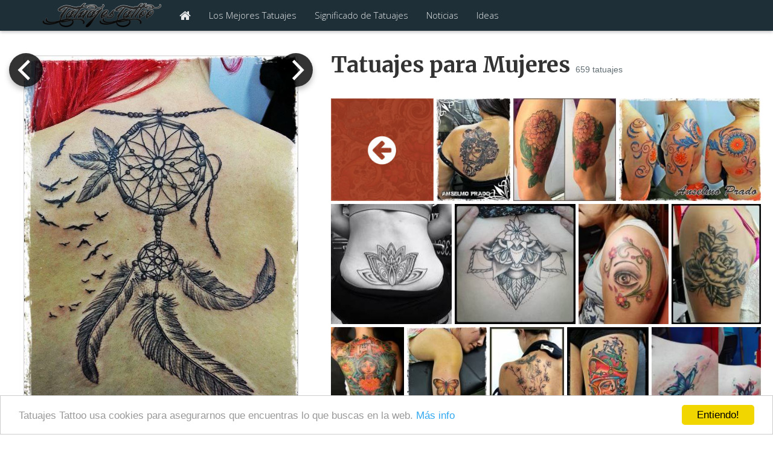

--- FILE ---
content_type: text/html; charset=UTF-8
request_url: https://tatuajestattoo.com/tatuaje/11422?t=121
body_size: 36396
content:
<!DOCTYPE html>
<html lang="es">
	<head>
		<meta charset="utf-8">
		<meta http-equiv="X-UA-Compatible" content="IE=edge">
		<meta name="viewport" content="width=device-width, initial-scale=1">
		<!-- The above 3 meta tags *must* come first in the head; any other head content must come *after* these tags -->

		<title>Tattoo de un atrapasueños colgado de la nuca, con pájaros volando - Tatuajes para Mujeres</title>
		<meta name="description" content="Tatuajes para Mujeres y Tattoo de un atrapasueños colgado de la nuca, con pájaros volando y más tatuajes de Pájaros, Atrapasueños..." />

		<meta name="revisit-after" content="1 DAYS" />
		<meta name="language" content="es,spain" />
		<meta name="robots" content="index,follow" />
		
				<link rel="canonical" href="https://tatuajestattoo.com/tatuaje/11422">
				
						
		<meta property="og:site_name" content="Tatuajes Tattoo" />
		<meta property="og:url" content="https://tatuajestattoo.com/tatuaje/11422" />
		<meta property="og:type" content="website" />
		<meta property="og:title" content="Tattoo de un atrapasueños colgado de la nuca, con pájaros volando" />
					<meta property="og:description" content="Tatuajes para Mujeres y Tattoo de un atrapasueños colgado de la nuca, con pájaros volando y más tatuajes de Pájaros, Atrapasueños..." />
				
		
		<style>
		/*!
 * Bootstrap v3.3.6 (http://getbootstrap.com)
 * Copyright 2011-2015 Twitter, Inc.
 * Licensed under MIT (https://github.com/twbs/bootstrap/blob/master/LICENSE)
 *//*! normalize.css v3.0.3 | MIT License | github.com/necolas/normalize.css */html{font-family:sans-serif;-webkit-text-size-adjust:100%;-ms-text-size-adjust:100%}body{margin:0}article,aside,details,figcaption,figure,footer,header,hgroup,main,menu,nav,section,summary{display:block}audio,canvas,progress,video{display:inline-block;vertical-align:baseline}audio:not([controls]){display:none;height:0}[hidden],template{display:none}a{background-color:transparent}a:active,a:hover{outline:0}abbr[title]{border-bottom:1px dotted}b,strong{font-weight:700}dfn{font-style:italic}h1{margin:.67em 0;font-size:2em}mark{color:#000;background:#ff0}small{font-size:80%}sub,sup{position:relative;font-size:75%;line-height:0;vertical-align:baseline}sup{top:-.5em}sub{bottom:-.25em}img{border:0}svg:not(:root){overflow:hidden}figure{margin:1em 40px}hr{height:0;-webkit-box-sizing:content-box;-moz-box-sizing:content-box;box-sizing:content-box}pre{overflow:auto}code,kbd,pre,samp{font-family:monospace,monospace;font-size:1em}button,input,optgroup,select,textarea{margin:0;font:inherit;color:inherit}button{overflow:visible}button,select{text-transform:none}button,html input[type=button],input[type=reset],input[type=submit]{-webkit-appearance:button;cursor:pointer}button[disabled],html input[disabled]{cursor:default}button::-moz-focus-inner,input::-moz-focus-inner{padding:0;border:0}input{line-height:normal}input[type=checkbox],input[type=radio]{-webkit-box-sizing:border-box;-moz-box-sizing:border-box;box-sizing:border-box;padding:0}input[type=number]::-webkit-inner-spin-button,input[type=number]::-webkit-outer-spin-button{height:auto}input[type=search]{-webkit-box-sizing:content-box;-moz-box-sizing:content-box;box-sizing:content-box;-webkit-appearance:textfield}input[type=search]::-webkit-search-cancel-button,input[type=search]::-webkit-search-decoration{-webkit-appearance:none}fieldset{padding:.35em .625em .75em;margin:0 2px;border:1px solid silver}legend{padding:0;border:0}textarea{overflow:auto}optgroup{font-weight:700}table{border-spacing:0;border-collapse:collapse}td,th{padding:0}/*! Source: https://github.com/h5bp/html5-boilerplate/blob/master/src/css/main.css */@media print{*,:after,:before{color:#000!important;text-shadow:none!important;background:0 0!important;-webkit-box-shadow:none!important;box-shadow:none!important}a,a:visited{text-decoration:underline}a[href]:after{content:" (" attr(href) ")"}abbr[title]:after{content:" (" attr(title) ")"}a[href^="javascript:"]:after,a[href^="#"]:after{content:""}blockquote,pre{border:1px solid #999;page-break-inside:avoid}thead{display:table-header-group}img,tr{page-break-inside:avoid}img{max-width:100%!important}h2,h3,p{orphans:3;widows:3}h2,h3{page-break-after:avoid}.navbar{display:none}.btn>.caret,.dropup>.btn>.caret{border-top-color:#000!important}.label{border:1px solid #000}.table{border-collapse:collapse!important}.table td,.table th{background-color:#fff!important}.table-bordered td,.table-bordered th{border:1px solid #ddd!important}}@font-face{font-family:'Glyphicons Halflings';src:url(../fonts/glyphicons-halflings-regular.eot);src:url(../fonts/glyphicons-halflings-regular.eot?#iefix) format('embedded-opentype'),url(../fonts/glyphicons-halflings-regular.woff2) format('woff2'),url(../fonts/glyphicons-halflings-regular.woff) format('woff'),url(../fonts/glyphicons-halflings-regular.ttf) format('truetype'),url(../fonts/glyphicons-halflings-regular.svg#glyphicons_halflingsregular) format('svg')}.glyphicon{position:relative;top:1px;display:inline-block;font-family:'Glyphicons Halflings';font-style:normal;font-weight:400;line-height:1;-webkit-font-smoothing:antialiased;-moz-osx-font-smoothing:grayscale}.glyphicon-asterisk:before{content:"\002a"}.glyphicon-plus:before{content:"\002b"}.glyphicon-eur:before,.glyphicon-euro:before{content:"\20ac"}.glyphicon-minus:before{content:"\2212"}.glyphicon-cloud:before{content:"\2601"}.glyphicon-envelope:before{content:"\2709"}.glyphicon-pencil:before{content:"\270f"}.glyphicon-glass:before{content:"\e001"}.glyphicon-music:before{content:"\e002"}.glyphicon-search:before{content:"\e003"}.glyphicon-heart:before{content:"\e005"}.glyphicon-star:before{content:"\e006"}.glyphicon-star-empty:before{content:"\e007"}.glyphicon-user:before{content:"\e008"}.glyphicon-film:before{content:"\e009"}.glyphicon-th-large:before{content:"\e010"}.glyphicon-th:before{content:"\e011"}.glyphicon-th-list:before{content:"\e012"}.glyphicon-ok:before{content:"\e013"}.glyphicon-remove:before{content:"\e014"}.glyphicon-zoom-in:before{content:"\e015"}.glyphicon-zoom-out:before{content:"\e016"}.glyphicon-off:before{content:"\e017"}.glyphicon-signal:before{content:"\e018"}.glyphicon-cog:before{content:"\e019"}.glyphicon-trash:before{content:"\e020"}.glyphicon-home:before{content:"\e021"}.glyphicon-file:before{content:"\e022"}.glyphicon-time:before{content:"\e023"}.glyphicon-road:before{content:"\e024"}.glyphicon-download-alt:before{content:"\e025"}.glyphicon-download:before{content:"\e026"}.glyphicon-upload:before{content:"\e027"}.glyphicon-inbox:before{content:"\e028"}.glyphicon-play-circle:before{content:"\e029"}.glyphicon-repeat:before{content:"\e030"}.glyphicon-refresh:before{content:"\e031"}.glyphicon-list-alt:before{content:"\e032"}.glyphicon-lock:before{content:"\e033"}.glyphicon-flag:before{content:"\e034"}.glyphicon-headphones:before{content:"\e035"}.glyphicon-volume-off:before{content:"\e036"}.glyphicon-volume-down:before{content:"\e037"}.glyphicon-volume-up:before{content:"\e038"}.glyphicon-qrcode:before{content:"\e039"}.glyphicon-barcode:before{content:"\e040"}.glyphicon-tag:before{content:"\e041"}.glyphicon-tags:before{content:"\e042"}.glyphicon-book:before{content:"\e043"}.glyphicon-bookmark:before{content:"\e044"}.glyphicon-print:before{content:"\e045"}.glyphicon-camera:before{content:"\e046"}.glyphicon-font:before{content:"\e047"}.glyphicon-bold:before{content:"\e048"}.glyphicon-italic:before{content:"\e049"}.glyphicon-text-height:before{content:"\e050"}.glyphicon-text-width:before{content:"\e051"}.glyphicon-align-left:before{content:"\e052"}.glyphicon-align-center:before{content:"\e053"}.glyphicon-align-right:before{content:"\e054"}.glyphicon-align-justify:before{content:"\e055"}.glyphicon-list:before{content:"\e056"}.glyphicon-indent-left:before{content:"\e057"}.glyphicon-indent-right:before{content:"\e058"}.glyphicon-facetime-video:before{content:"\e059"}.glyphicon-picture:before{content:"\e060"}.glyphicon-map-marker:before{content:"\e062"}.glyphicon-adjust:before{content:"\e063"}.glyphicon-tint:before{content:"\e064"}.glyphicon-edit:before{content:"\e065"}.glyphicon-share:before{content:"\e066"}.glyphicon-check:before{content:"\e067"}.glyphicon-move:before{content:"\e068"}.glyphicon-step-backward:before{content:"\e069"}.glyphicon-fast-backward:before{content:"\e070"}.glyphicon-backward:before{content:"\e071"}.glyphicon-play:before{content:"\e072"}.glyphicon-pause:before{content:"\e073"}.glyphicon-stop:before{content:"\e074"}.glyphicon-forward:before{content:"\e075"}.glyphicon-fast-forward:before{content:"\e076"}.glyphicon-step-forward:before{content:"\e077"}.glyphicon-eject:before{content:"\e078"}.glyphicon-chevron-left:before{content:"\e079"}.glyphicon-chevron-right:before{content:"\e080"}.glyphicon-plus-sign:before{content:"\e081"}.glyphicon-minus-sign:before{content:"\e082"}.glyphicon-remove-sign:before{content:"\e083"}.glyphicon-ok-sign:before{content:"\e084"}.glyphicon-question-sign:before{content:"\e085"}.glyphicon-info-sign:before{content:"\e086"}.glyphicon-screenshot:before{content:"\e087"}.glyphicon-remove-circle:before{content:"\e088"}.glyphicon-ok-circle:before{content:"\e089"}.glyphicon-ban-circle:before{content:"\e090"}.glyphicon-arrow-left:before{content:"\e091"}.glyphicon-arrow-right:before{content:"\e092"}.glyphicon-arrow-up:before{content:"\e093"}.glyphicon-arrow-down:before{content:"\e094"}.glyphicon-share-alt:before{content:"\e095"}.glyphicon-resize-full:before{content:"\e096"}.glyphicon-resize-small:before{content:"\e097"}.glyphicon-exclamation-sign:before{content:"\e101"}.glyphicon-gift:before{content:"\e102"}.glyphicon-leaf:before{content:"\e103"}.glyphicon-fire:before{content:"\e104"}.glyphicon-eye-open:before{content:"\e105"}.glyphicon-eye-close:before{content:"\e106"}.glyphicon-warning-sign:before{content:"\e107"}.glyphicon-plane:before{content:"\e108"}.glyphicon-calendar:before{content:"\e109"}.glyphicon-random:before{content:"\e110"}.glyphicon-comment:before{content:"\e111"}.glyphicon-magnet:before{content:"\e112"}.glyphicon-chevron-up:before{content:"\e113"}.glyphicon-chevron-down:before{content:"\e114"}.glyphicon-retweet:before{content:"\e115"}.glyphicon-shopping-cart:before{content:"\e116"}.glyphicon-folder-close:before{content:"\e117"}.glyphicon-folder-open:before{content:"\e118"}.glyphicon-resize-vertical:before{content:"\e119"}.glyphicon-resize-horizontal:before{content:"\e120"}.glyphicon-hdd:before{content:"\e121"}.glyphicon-bullhorn:before{content:"\e122"}.glyphicon-bell:before{content:"\e123"}.glyphicon-certificate:before{content:"\e124"}.glyphicon-thumbs-up:before{content:"\e125"}.glyphicon-thumbs-down:before{content:"\e126"}.glyphicon-hand-right:before{content:"\e127"}.glyphicon-hand-left:before{content:"\e128"}.glyphicon-hand-up:before{content:"\e129"}.glyphicon-hand-down:before{content:"\e130"}.glyphicon-circle-arrow-right:before{content:"\e131"}.glyphicon-circle-arrow-left:before{content:"\e132"}.glyphicon-circle-arrow-up:before{content:"\e133"}.glyphicon-circle-arrow-down:before{content:"\e134"}.glyphicon-globe:before{content:"\e135"}.glyphicon-wrench:before{content:"\e136"}.glyphicon-tasks:before{content:"\e137"}.glyphicon-filter:before{content:"\e138"}.glyphicon-briefcase:before{content:"\e139"}.glyphicon-fullscreen:before{content:"\e140"}.glyphicon-dashboard:before{content:"\e141"}.glyphicon-paperclip:before{content:"\e142"}.glyphicon-heart-empty:before{content:"\e143"}.glyphicon-link:before{content:"\e144"}.glyphicon-phone:before{content:"\e145"}.glyphicon-pushpin:before{content:"\e146"}.glyphicon-usd:before{content:"\e148"}.glyphicon-gbp:before{content:"\e149"}.glyphicon-sort:before{content:"\e150"}.glyphicon-sort-by-alphabet:before{content:"\e151"}.glyphicon-sort-by-alphabet-alt:before{content:"\e152"}.glyphicon-sort-by-order:before{content:"\e153"}.glyphicon-sort-by-order-alt:before{content:"\e154"}.glyphicon-sort-by-attributes:before{content:"\e155"}.glyphicon-sort-by-attributes-alt:before{content:"\e156"}.glyphicon-unchecked:before{content:"\e157"}.glyphicon-expand:before{content:"\e158"}.glyphicon-collapse-down:before{content:"\e159"}.glyphicon-collapse-up:before{content:"\e160"}.glyphicon-log-in:before{content:"\e161"}.glyphicon-flash:before{content:"\e162"}.glyphicon-log-out:before{content:"\e163"}.glyphicon-new-window:before{content:"\e164"}.glyphicon-record:before{content:"\e165"}.glyphicon-save:before{content:"\e166"}.glyphicon-open:before{content:"\e167"}.glyphicon-saved:before{content:"\e168"}.glyphicon-import:before{content:"\e169"}.glyphicon-export:before{content:"\e170"}.glyphicon-send:before{content:"\e171"}.glyphicon-floppy-disk:before{content:"\e172"}.glyphicon-floppy-saved:before{content:"\e173"}.glyphicon-floppy-remove:before{content:"\e174"}.glyphicon-floppy-save:before{content:"\e175"}.glyphicon-floppy-open:before{content:"\e176"}.glyphicon-credit-card:before{content:"\e177"}.glyphicon-transfer:before{content:"\e178"}.glyphicon-cutlery:before{content:"\e179"}.glyphicon-header:before{content:"\e180"}.glyphicon-compressed:before{content:"\e181"}.glyphicon-earphone:before{content:"\e182"}.glyphicon-phone-alt:before{content:"\e183"}.glyphicon-tower:before{content:"\e184"}.glyphicon-stats:before{content:"\e185"}.glyphicon-sd-video:before{content:"\e186"}.glyphicon-hd-video:before{content:"\e187"}.glyphicon-subtitles:before{content:"\e188"}.glyphicon-sound-stereo:before{content:"\e189"}.glyphicon-sound-dolby:before{content:"\e190"}.glyphicon-sound-5-1:before{content:"\e191"}.glyphicon-sound-6-1:before{content:"\e192"}.glyphicon-sound-7-1:before{content:"\e193"}.glyphicon-copyright-mark:before{content:"\e194"}.glyphicon-registration-mark:before{content:"\e195"}.glyphicon-cloud-download:before{content:"\e197"}.glyphicon-cloud-upload:before{content:"\e198"}.glyphicon-tree-conifer:before{content:"\e199"}.glyphicon-tree-deciduous:before{content:"\e200"}.glyphicon-cd:before{content:"\e201"}.glyphicon-save-file:before{content:"\e202"}.glyphicon-open-file:before{content:"\e203"}.glyphicon-level-up:before{content:"\e204"}.glyphicon-copy:before{content:"\e205"}.glyphicon-paste:before{content:"\e206"}.glyphicon-alert:before{content:"\e209"}.glyphicon-equalizer:before{content:"\e210"}.glyphicon-king:before{content:"\e211"}.glyphicon-queen:before{content:"\e212"}.glyphicon-pawn:before{content:"\e213"}.glyphicon-bishop:before{content:"\e214"}.glyphicon-knight:before{content:"\e215"}.glyphicon-baby-formula:before{content:"\e216"}.glyphicon-tent:before{content:"\26fa"}.glyphicon-blackboard:before{content:"\e218"}.glyphicon-bed:before{content:"\e219"}.glyphicon-apple:before{content:"\f8ff"}.glyphicon-erase:before{content:"\e221"}.glyphicon-hourglass:before{content:"\231b"}.glyphicon-lamp:before{content:"\e223"}.glyphicon-duplicate:before{content:"\e224"}.glyphicon-piggy-bank:before{content:"\e225"}.glyphicon-scissors:before{content:"\e226"}.glyphicon-bitcoin:before{content:"\e227"}.glyphicon-btc:before{content:"\e227"}.glyphicon-xbt:before{content:"\e227"}.glyphicon-yen:before{content:"\00a5"}.glyphicon-jpy:before{content:"\00a5"}.glyphicon-ruble:before{content:"\20bd"}.glyphicon-rub:before{content:"\20bd"}.glyphicon-scale:before{content:"\e230"}.glyphicon-ice-lolly:before{content:"\e231"}.glyphicon-ice-lolly-tasted:before{content:"\e232"}.glyphicon-education:before{content:"\e233"}.glyphicon-option-horizontal:before{content:"\e234"}.glyphicon-option-vertical:before{content:"\e235"}.glyphicon-menu-hamburger:before{content:"\e236"}.glyphicon-modal-window:before{content:"\e237"}.glyphicon-oil:before{content:"\e238"}.glyphicon-grain:before{content:"\e239"}.glyphicon-sunglasses:before{content:"\e240"}.glyphicon-text-size:before{content:"\e241"}.glyphicon-text-color:before{content:"\e242"}.glyphicon-text-background:before{content:"\e243"}.glyphicon-object-align-top:before{content:"\e244"}.glyphicon-object-align-bottom:before{content:"\e245"}.glyphicon-object-align-horizontal:before{content:"\e246"}.glyphicon-object-align-left:before{content:"\e247"}.glyphicon-object-align-vertical:before{content:"\e248"}.glyphicon-object-align-right:before{content:"\e249"}.glyphicon-triangle-right:before{content:"\e250"}.glyphicon-triangle-left:before{content:"\e251"}.glyphicon-triangle-bottom:before{content:"\e252"}.glyphicon-triangle-top:before{content:"\e253"}.glyphicon-console:before{content:"\e254"}.glyphicon-superscript:before{content:"\e255"}.glyphicon-subscript:before{content:"\e256"}.glyphicon-menu-left:before{content:"\e257"}.glyphicon-menu-right:before{content:"\e258"}.glyphicon-menu-down:before{content:"\e259"}.glyphicon-menu-up:before{content:"\e260"}*{-webkit-box-sizing:border-box;-moz-box-sizing:border-box;box-sizing:border-box}:after,:before{-webkit-box-sizing:border-box;-moz-box-sizing:border-box;box-sizing:border-box}html{font-size:10px;-webkit-tap-highlight-color:rgba(0,0,0,0)}body{font-family:"Helvetica Neue",Helvetica,Arial,sans-serif;font-size:14px;line-height:1.42857143;color:#333;background-color:#fff}button,input,select,textarea{font-family:inherit;font-size:inherit;line-height:inherit}a{color:#337ab7;text-decoration:none}a:focus,a:hover{color:#23527c;text-decoration:underline}a:focus{outline:thin dotted;outline:5px auto -webkit-focus-ring-color;outline-offset:-2px}figure{margin:0}img{vertical-align:middle}.carousel-inner>.item>a>img,.carousel-inner>.item>img,.img-responsive,.thumbnail a>img,.thumbnail>img{display:block;max-width:100%;height:auto}.img-rounded{border-radius:6px}.img-thumbnail{display:inline-block;max-width:100%;height:auto;padding:4px;line-height:1.42857143;background-color:#fff;border:1px solid #ddd;border-radius:4px;-webkit-transition:all .2s ease-in-out;-o-transition:all .2s ease-in-out;transition:all .2s ease-in-out}.img-circle{border-radius:50%}hr{margin-top:20px;margin-bottom:20px;border:0;border-top:1px solid #eee}.sr-only{position:absolute;width:1px;height:1px;padding:0;margin:-1px;overflow:hidden;clip:rect(0,0,0,0);border:0}.sr-only-focusable:active,.sr-only-focusable:focus{position:static;width:auto;height:auto;margin:0;overflow:visible;clip:auto}[role=button]{cursor:pointer}.h1,.h2,.h3,.h4,.h5,.h6,h1,h2,h3,h4,h5,h6{font-family:inherit;font-weight:500;line-height:1.1;color:inherit}.h1 .small,.h1 small,.h2 .small,.h2 small,.h3 .small,.h3 small,.h4 .small,.h4 small,.h5 .small,.h5 small,.h6 .small,.h6 small,h1 .small,h1 small,h2 .small,h2 small,h3 .small,h3 small,h4 .small,h4 small,h5 .small,h5 small,h6 .small,h6 small{font-weight:400;line-height:1;color:#777}.h1,.h2,.h3,h1,h2,h3{margin-top:20px;margin-bottom:10px}.h1 .small,.h1 small,.h2 .small,.h2 small,.h3 .small,.h3 small,h1 .small,h1 small,h2 .small,h2 small,h3 .small,h3 small{font-size:65%}.h4,.h5,.h6,h4,h5,h6{margin-top:10px;margin-bottom:10px}.h4 .small,.h4 small,.h5 .small,.h5 small,.h6 .small,.h6 small,h4 .small,h4 small,h5 .small,h5 small,h6 .small,h6 small{font-size:75%}.h1,h1{font-size:36px}.h2,h2{font-size:30px}.h3,h3{font-size:24px}.h4,h4{font-size:18px}.h5,h5{font-size:14px}.h6,h6{font-size:12px}p{margin:0 0 10px}.lead{margin-bottom:20px;font-size:16px;font-weight:300;line-height:1.4}@media (min-width:768px){.lead{font-size:21px}}.small,small{font-size:85%}.mark,mark{padding:.2em;background-color:#fcf8e3}.text-left{text-align:left}.text-right{text-align:right}.text-center{text-align:center}.text-justify{text-align:justify}.text-nowrap{white-space:nowrap}.text-lowercase{text-transform:lowercase}.text-uppercase{text-transform:uppercase}.text-capitalize{text-transform:capitalize}.text-muted{color:#777}.text-primary{color:#337ab7}a.text-primary:focus,a.text-primary:hover{color:#286090}.text-success{color:#3c763d}a.text-success:focus,a.text-success:hover{color:#2b542c}.text-info{color:#31708f}a.text-info:focus,a.text-info:hover{color:#245269}.text-warning{color:#8a6d3b}a.text-warning:focus,a.text-warning:hover{color:#66512c}.text-danger{color:#a94442}a.text-danger:focus,a.text-danger:hover{color:#843534}.bg-primary{color:#fff;background-color:#337ab7}a.bg-primary:focus,a.bg-primary:hover{background-color:#286090}.bg-success{background-color:#dff0d8}a.bg-success:focus,a.bg-success:hover{background-color:#c1e2b3}.bg-info{background-color:#d9edf7}a.bg-info:focus,a.bg-info:hover{background-color:#afd9ee}.bg-warning{background-color:#fcf8e3}a.bg-warning:focus,a.bg-warning:hover{background-color:#f7ecb5}.bg-danger{background-color:#f2dede}a.bg-danger:focus,a.bg-danger:hover{background-color:#e4b9b9}.page-header{padding-bottom:9px;margin:40px 0 20px;border-bottom:1px solid #eee}ol,ul{margin-top:0;margin-bottom:10px}ol ol,ol ul,ul ol,ul ul{margin-bottom:0}.list-unstyled{padding-left:0;list-style:none}.list-inline{padding-left:0;margin-left:-5px;list-style:none}.list-inline>li{display:inline-block;padding-right:5px;padding-left:5px}dl{margin-top:0;margin-bottom:20px}dd,dt{line-height:1.42857143}dt{font-weight:700}dd{margin-left:0}@media (min-width:768px){.dl-horizontal dt{float:left;width:160px;overflow:hidden;clear:left;text-align:right;text-overflow:ellipsis;white-space:nowrap}.dl-horizontal dd{margin-left:180px}}abbr[data-original-title],abbr[title]{cursor:help;border-bottom:1px dotted #777}.initialism{font-size:90%;text-transform:uppercase}blockquote{padding:10px 20px;margin:0 0 20px;font-size:17.5px;border-left:5px solid #eee}blockquote ol:last-child,blockquote p:last-child,blockquote ul:last-child{margin-bottom:0}blockquote .small,blockquote footer,blockquote small{display:block;font-size:80%;line-height:1.42857143;color:#777}blockquote .small:before,blockquote footer:before,blockquote small:before{content:'\2014 \00A0'}.blockquote-reverse,blockquote.pull-right{padding-right:15px;padding-left:0;text-align:right;border-right:5px solid #eee;border-left:0}.blockquote-reverse .small:before,.blockquote-reverse footer:before,.blockquote-reverse small:before,blockquote.pull-right .small:before,blockquote.pull-right footer:before,blockquote.pull-right small:before{content:''}.blockquote-reverse .small:after,.blockquote-reverse footer:after,.blockquote-reverse small:after,blockquote.pull-right .small:after,blockquote.pull-right footer:after,blockquote.pull-right small:after{content:'\00A0 \2014'}address{margin-bottom:20px;font-style:normal;line-height:1.42857143}code,kbd,pre,samp{font-family:Menlo,Monaco,Consolas,"Courier New",monospace}code{padding:2px 4px;font-size:90%;color:#c7254e;background-color:#f9f2f4;border-radius:4px}kbd{padding:2px 4px;font-size:90%;color:#fff;background-color:#333;border-radius:3px;-webkit-box-shadow:inset 0 -1px 0 rgba(0,0,0,.25);box-shadow:inset 0 -1px 0 rgba(0,0,0,.25)}kbd kbd{padding:0;font-size:100%;font-weight:700;-webkit-box-shadow:none;box-shadow:none}pre{display:block;padding:9.5px;margin:0 0 10px;font-size:13px;line-height:1.42857143;color:#333;word-break:break-all;word-wrap:break-word;background-color:#f5f5f5;border:1px solid #ccc;border-radius:4px}pre code{padding:0;font-size:inherit;color:inherit;white-space:pre-wrap;background-color:transparent;border-radius:0}.pre-scrollable{max-height:340px;overflow-y:scroll}.container{padding-right:15px;padding-left:15px;margin-right:auto;margin-left:auto}@media (min-width:768px){.container{width:750px}}@media (min-width:992px){.container{width:970px}}@media (min-width:1200px){.container{width:1170px}}.container-fluid{padding-right:15px;padding-left:15px;margin-right:auto;margin-left:auto}.row{margin-right:-15px;margin-left:-15px}.col-lg-1,.col-lg-10,.col-lg-11,.col-lg-12,.col-lg-2,.col-lg-3,.col-lg-4,.col-lg-5,.col-lg-6,.col-lg-7,.col-lg-8,.col-lg-9,.col-md-1,.col-md-10,.col-md-11,.col-md-12,.col-md-2,.col-md-3,.col-md-4,.col-md-5,.col-md-6,.col-md-7,.col-md-8,.col-md-9,.col-sm-1,.col-sm-10,.col-sm-11,.col-sm-12,.col-sm-2,.col-sm-3,.col-sm-4,.col-sm-5,.col-sm-6,.col-sm-7,.col-sm-8,.col-sm-9,.col-xs-1,.col-xs-10,.col-xs-11,.col-xs-12,.col-xs-2,.col-xs-3,.col-xs-4,.col-xs-5,.col-xs-6,.col-xs-7,.col-xs-8,.col-xs-9{position:relative;min-height:1px;padding-right:15px;padding-left:15px}.col-xs-1,.col-xs-10,.col-xs-11,.col-xs-12,.col-xs-2,.col-xs-3,.col-xs-4,.col-xs-5,.col-xs-6,.col-xs-7,.col-xs-8,.col-xs-9{float:left}.col-xs-12{width:100%}.col-xs-11{width:91.66666667%}.col-xs-10{width:83.33333333%}.col-xs-9{width:75%}.col-xs-8{width:66.66666667%}.col-xs-7{width:58.33333333%}.col-xs-6{width:50%}.col-xs-5{width:41.66666667%}.col-xs-4{width:33.33333333%}.col-xs-3{width:25%}.col-xs-2{width:16.66666667%}.col-xs-1{width:8.33333333%}.col-xs-pull-12{right:100%}.col-xs-pull-11{right:91.66666667%}.col-xs-pull-10{right:83.33333333%}.col-xs-pull-9{right:75%}.col-xs-pull-8{right:66.66666667%}.col-xs-pull-7{right:58.33333333%}.col-xs-pull-6{right:50%}.col-xs-pull-5{right:41.66666667%}.col-xs-pull-4{right:33.33333333%}.col-xs-pull-3{right:25%}.col-xs-pull-2{right:16.66666667%}.col-xs-pull-1{right:8.33333333%}.col-xs-pull-0{right:auto}.col-xs-push-12{left:100%}.col-xs-push-11{left:91.66666667%}.col-xs-push-10{left:83.33333333%}.col-xs-push-9{left:75%}.col-xs-push-8{left:66.66666667%}.col-xs-push-7{left:58.33333333%}.col-xs-push-6{left:50%}.col-xs-push-5{left:41.66666667%}.col-xs-push-4{left:33.33333333%}.col-xs-push-3{left:25%}.col-xs-push-2{left:16.66666667%}.col-xs-push-1{left:8.33333333%}.col-xs-push-0{left:auto}.col-xs-offset-12{margin-left:100%}.col-xs-offset-11{margin-left:91.66666667%}.col-xs-offset-10{margin-left:83.33333333%}.col-xs-offset-9{margin-left:75%}.col-xs-offset-8{margin-left:66.66666667%}.col-xs-offset-7{margin-left:58.33333333%}.col-xs-offset-6{margin-left:50%}.col-xs-offset-5{margin-left:41.66666667%}.col-xs-offset-4{margin-left:33.33333333%}.col-xs-offset-3{margin-left:25%}.col-xs-offset-2{margin-left:16.66666667%}.col-xs-offset-1{margin-left:8.33333333%}.col-xs-offset-0{margin-left:0}@media (min-width:768px){.col-sm-1,.col-sm-10,.col-sm-11,.col-sm-12,.col-sm-2,.col-sm-3,.col-sm-4,.col-sm-5,.col-sm-6,.col-sm-7,.col-sm-8,.col-sm-9{float:left}.col-sm-12{width:100%}.col-sm-11{width:91.66666667%}.col-sm-10{width:83.33333333%}.col-sm-9{width:75%}.col-sm-8{width:66.66666667%}.col-sm-7{width:58.33333333%}.col-sm-6{width:50%}.col-sm-5{width:41.66666667%}.col-sm-4{width:33.33333333%}.col-sm-3{width:25%}.col-sm-2{width:16.66666667%}.col-sm-1{width:8.33333333%}.col-sm-pull-12{right:100%}.col-sm-pull-11{right:91.66666667%}.col-sm-pull-10{right:83.33333333%}.col-sm-pull-9{right:75%}.col-sm-pull-8{right:66.66666667%}.col-sm-pull-7{right:58.33333333%}.col-sm-pull-6{right:50%}.col-sm-pull-5{right:41.66666667%}.col-sm-pull-4{right:33.33333333%}.col-sm-pull-3{right:25%}.col-sm-pull-2{right:16.66666667%}.col-sm-pull-1{right:8.33333333%}.col-sm-pull-0{right:auto}.col-sm-push-12{left:100%}.col-sm-push-11{left:91.66666667%}.col-sm-push-10{left:83.33333333%}.col-sm-push-9{left:75%}.col-sm-push-8{left:66.66666667%}.col-sm-push-7{left:58.33333333%}.col-sm-push-6{left:50%}.col-sm-push-5{left:41.66666667%}.col-sm-push-4{left:33.33333333%}.col-sm-push-3{left:25%}.col-sm-push-2{left:16.66666667%}.col-sm-push-1{left:8.33333333%}.col-sm-push-0{left:auto}.col-sm-offset-12{margin-left:100%}.col-sm-offset-11{margin-left:91.66666667%}.col-sm-offset-10{margin-left:83.33333333%}.col-sm-offset-9{margin-left:75%}.col-sm-offset-8{margin-left:66.66666667%}.col-sm-offset-7{margin-left:58.33333333%}.col-sm-offset-6{margin-left:50%}.col-sm-offset-5{margin-left:41.66666667%}.col-sm-offset-4{margin-left:33.33333333%}.col-sm-offset-3{margin-left:25%}.col-sm-offset-2{margin-left:16.66666667%}.col-sm-offset-1{margin-left:8.33333333%}.col-sm-offset-0{margin-left:0}}@media (min-width:992px){.col-md-1,.col-md-10,.col-md-11,.col-md-12,.col-md-2,.col-md-3,.col-md-4,.col-md-5,.col-md-6,.col-md-7,.col-md-8,.col-md-9{float:left}.col-md-12{width:100%}.col-md-11{width:91.66666667%}.col-md-10{width:83.33333333%}.col-md-9{width:75%}.col-md-8{width:66.66666667%}.col-md-7{width:58.33333333%}.col-md-6{width:50%}.col-md-5{width:41.66666667%}.col-md-4{width:33.33333333%}.col-md-3{width:25%}.col-md-2{width:16.66666667%}.col-md-1{width:8.33333333%}.col-md-pull-12{right:100%}.col-md-pull-11{right:91.66666667%}.col-md-pull-10{right:83.33333333%}.col-md-pull-9{right:75%}.col-md-pull-8{right:66.66666667%}.col-md-pull-7{right:58.33333333%}.col-md-pull-6{right:50%}.col-md-pull-5{right:41.66666667%}.col-md-pull-4{right:33.33333333%}.col-md-pull-3{right:25%}.col-md-pull-2{right:16.66666667%}.col-md-pull-1{right:8.33333333%}.col-md-pull-0{right:auto}.col-md-push-12{left:100%}.col-md-push-11{left:91.66666667%}.col-md-push-10{left:83.33333333%}.col-md-push-9{left:75%}.col-md-push-8{left:66.66666667%}.col-md-push-7{left:58.33333333%}.col-md-push-6{left:50%}.col-md-push-5{left:41.66666667%}.col-md-push-4{left:33.33333333%}.col-md-push-3{left:25%}.col-md-push-2{left:16.66666667%}.col-md-push-1{left:8.33333333%}.col-md-push-0{left:auto}.col-md-offset-12{margin-left:100%}.col-md-offset-11{margin-left:91.66666667%}.col-md-offset-10{margin-left:83.33333333%}.col-md-offset-9{margin-left:75%}.col-md-offset-8{margin-left:66.66666667%}.col-md-offset-7{margin-left:58.33333333%}.col-md-offset-6{margin-left:50%}.col-md-offset-5{margin-left:41.66666667%}.col-md-offset-4{margin-left:33.33333333%}.col-md-offset-3{margin-left:25%}.col-md-offset-2{margin-left:16.66666667%}.col-md-offset-1{margin-left:8.33333333%}.col-md-offset-0{margin-left:0}}@media (min-width:1200px){.col-lg-1,.col-lg-10,.col-lg-11,.col-lg-12,.col-lg-2,.col-lg-3,.col-lg-4,.col-lg-5,.col-lg-6,.col-lg-7,.col-lg-8,.col-lg-9{float:left}.col-lg-12{width:100%}.col-lg-11{width:91.66666667%}.col-lg-10{width:83.33333333%}.col-lg-9{width:75%}.col-lg-8{width:66.66666667%}.col-lg-7{width:58.33333333%}.col-lg-6{width:50%}.col-lg-5{width:41.66666667%}.col-lg-4{width:33.33333333%}.col-lg-3{width:25%}.col-lg-2{width:16.66666667%}.col-lg-1{width:8.33333333%}.col-lg-pull-12{right:100%}.col-lg-pull-11{right:91.66666667%}.col-lg-pull-10{right:83.33333333%}.col-lg-pull-9{right:75%}.col-lg-pull-8{right:66.66666667%}.col-lg-pull-7{right:58.33333333%}.col-lg-pull-6{right:50%}.col-lg-pull-5{right:41.66666667%}.col-lg-pull-4{right:33.33333333%}.col-lg-pull-3{right:25%}.col-lg-pull-2{right:16.66666667%}.col-lg-pull-1{right:8.33333333%}.col-lg-pull-0{right:auto}.col-lg-push-12{left:100%}.col-lg-push-11{left:91.66666667%}.col-lg-push-10{left:83.33333333%}.col-lg-push-9{left:75%}.col-lg-push-8{left:66.66666667%}.col-lg-push-7{left:58.33333333%}.col-lg-push-6{left:50%}.col-lg-push-5{left:41.66666667%}.col-lg-push-4{left:33.33333333%}.col-lg-push-3{left:25%}.col-lg-push-2{left:16.66666667%}.col-lg-push-1{left:8.33333333%}.col-lg-push-0{left:auto}.col-lg-offset-12{margin-left:100%}.col-lg-offset-11{margin-left:91.66666667%}.col-lg-offset-10{margin-left:83.33333333%}.col-lg-offset-9{margin-left:75%}.col-lg-offset-8{margin-left:66.66666667%}.col-lg-offset-7{margin-left:58.33333333%}.col-lg-offset-6{margin-left:50%}.col-lg-offset-5{margin-left:41.66666667%}.col-lg-offset-4{margin-left:33.33333333%}.col-lg-offset-3{margin-left:25%}.col-lg-offset-2{margin-left:16.66666667%}.col-lg-offset-1{margin-left:8.33333333%}.col-lg-offset-0{margin-left:0}}table{background-color:transparent}caption{padding-top:8px;padding-bottom:8px;color:#777;text-align:left}th{text-align:left}.table{width:100%;max-width:100%;margin-bottom:20px}.table>tbody>tr>td,.table>tbody>tr>th,.table>tfoot>tr>td,.table>tfoot>tr>th,.table>thead>tr>td,.table>thead>tr>th{padding:8px;line-height:1.42857143;vertical-align:top;border-top:1px solid #ddd}.table>thead>tr>th{vertical-align:bottom;border-bottom:2px solid #ddd}.table>caption+thead>tr:first-child>td,.table>caption+thead>tr:first-child>th,.table>colgroup+thead>tr:first-child>td,.table>colgroup+thead>tr:first-child>th,.table>thead:first-child>tr:first-child>td,.table>thead:first-child>tr:first-child>th{border-top:0}.table>tbody+tbody{border-top:2px solid #ddd}.table .table{background-color:#fff}.table-condensed>tbody>tr>td,.table-condensed>tbody>tr>th,.table-condensed>tfoot>tr>td,.table-condensed>tfoot>tr>th,.table-condensed>thead>tr>td,.table-condensed>thead>tr>th{padding:5px}.table-bordered{border:1px solid #ddd}.table-bordered>tbody>tr>td,.table-bordered>tbody>tr>th,.table-bordered>tfoot>tr>td,.table-bordered>tfoot>tr>th,.table-bordered>thead>tr>td,.table-bordered>thead>tr>th{border:1px solid #ddd}.table-bordered>thead>tr>td,.table-bordered>thead>tr>th{border-bottom-width:2px}.table-striped>tbody>tr:nth-of-type(odd){background-color:#f9f9f9}.table-hover>tbody>tr:hover{background-color:#f5f5f5}table col[class*=col-]{position:static;display:table-column;float:none}table td[class*=col-],table th[class*=col-]{position:static;display:table-cell;float:none}.table>tbody>tr.active>td,.table>tbody>tr.active>th,.table>tbody>tr>td.active,.table>tbody>tr>th.active,.table>tfoot>tr.active>td,.table>tfoot>tr.active>th,.table>tfoot>tr>td.active,.table>tfoot>tr>th.active,.table>thead>tr.active>td,.table>thead>tr.active>th,.table>thead>tr>td.active,.table>thead>tr>th.active{background-color:#f5f5f5}.table-hover>tbody>tr.active:hover>td,.table-hover>tbody>tr.active:hover>th,.table-hover>tbody>tr:hover>.active,.table-hover>tbody>tr>td.active:hover,.table-hover>tbody>tr>th.active:hover{background-color:#e8e8e8}.table>tbody>tr.success>td,.table>tbody>tr.success>th,.table>tbody>tr>td.success,.table>tbody>tr>th.success,.table>tfoot>tr.success>td,.table>tfoot>tr.success>th,.table>tfoot>tr>td.success,.table>tfoot>tr>th.success,.table>thead>tr.success>td,.table>thead>tr.success>th,.table>thead>tr>td.success,.table>thead>tr>th.success{background-color:#dff0d8}.table-hover>tbody>tr.success:hover>td,.table-hover>tbody>tr.success:hover>th,.table-hover>tbody>tr:hover>.success,.table-hover>tbody>tr>td.success:hover,.table-hover>tbody>tr>th.success:hover{background-color:#d0e9c6}.table>tbody>tr.info>td,.table>tbody>tr.info>th,.table>tbody>tr>td.info,.table>tbody>tr>th.info,.table>tfoot>tr.info>td,.table>tfoot>tr.info>th,.table>tfoot>tr>td.info,.table>tfoot>tr>th.info,.table>thead>tr.info>td,.table>thead>tr.info>th,.table>thead>tr>td.info,.table>thead>tr>th.info{background-color:#d9edf7}.table-hover>tbody>tr.info:hover>td,.table-hover>tbody>tr.info:hover>th,.table-hover>tbody>tr:hover>.info,.table-hover>tbody>tr>td.info:hover,.table-hover>tbody>tr>th.info:hover{background-color:#c4e3f3}.table>tbody>tr.warning>td,.table>tbody>tr.warning>th,.table>tbody>tr>td.warning,.table>tbody>tr>th.warning,.table>tfoot>tr.warning>td,.table>tfoot>tr.warning>th,.table>tfoot>tr>td.warning,.table>tfoot>tr>th.warning,.table>thead>tr.warning>td,.table>thead>tr.warning>th,.table>thead>tr>td.warning,.table>thead>tr>th.warning{background-color:#fcf8e3}.table-hover>tbody>tr.warning:hover>td,.table-hover>tbody>tr.warning:hover>th,.table-hover>tbody>tr:hover>.warning,.table-hover>tbody>tr>td.warning:hover,.table-hover>tbody>tr>th.warning:hover{background-color:#faf2cc}.table>tbody>tr.danger>td,.table>tbody>tr.danger>th,.table>tbody>tr>td.danger,.table>tbody>tr>th.danger,.table>tfoot>tr.danger>td,.table>tfoot>tr.danger>th,.table>tfoot>tr>td.danger,.table>tfoot>tr>th.danger,.table>thead>tr.danger>td,.table>thead>tr.danger>th,.table>thead>tr>td.danger,.table>thead>tr>th.danger{background-color:#f2dede}.table-hover>tbody>tr.danger:hover>td,.table-hover>tbody>tr.danger:hover>th,.table-hover>tbody>tr:hover>.danger,.table-hover>tbody>tr>td.danger:hover,.table-hover>tbody>tr>th.danger:hover{background-color:#ebcccc}.table-responsive{min-height:.01%;overflow-x:auto}@media screen and (max-width:767px){.table-responsive{width:100%;margin-bottom:15px;overflow-y:hidden;-ms-overflow-style:-ms-autohiding-scrollbar;border:1px solid #ddd}.table-responsive>.table{margin-bottom:0}.table-responsive>.table>tbody>tr>td,.table-responsive>.table>tbody>tr>th,.table-responsive>.table>tfoot>tr>td,.table-responsive>.table>tfoot>tr>th,.table-responsive>.table>thead>tr>td,.table-responsive>.table>thead>tr>th{white-space:nowrap}.table-responsive>.table-bordered{border:0}.table-responsive>.table-bordered>tbody>tr>td:first-child,.table-responsive>.table-bordered>tbody>tr>th:first-child,.table-responsive>.table-bordered>tfoot>tr>td:first-child,.table-responsive>.table-bordered>tfoot>tr>th:first-child,.table-responsive>.table-bordered>thead>tr>td:first-child,.table-responsive>.table-bordered>thead>tr>th:first-child{border-left:0}.table-responsive>.table-bordered>tbody>tr>td:last-child,.table-responsive>.table-bordered>tbody>tr>th:last-child,.table-responsive>.table-bordered>tfoot>tr>td:last-child,.table-responsive>.table-bordered>tfoot>tr>th:last-child,.table-responsive>.table-bordered>thead>tr>td:last-child,.table-responsive>.table-bordered>thead>tr>th:last-child{border-right:0}.table-responsive>.table-bordered>tbody>tr:last-child>td,.table-responsive>.table-bordered>tbody>tr:last-child>th,.table-responsive>.table-bordered>tfoot>tr:last-child>td,.table-responsive>.table-bordered>tfoot>tr:last-child>th{border-bottom:0}}fieldset{min-width:0;padding:0;margin:0;border:0}legend{display:block;width:100%;padding:0;margin-bottom:20px;font-size:21px;line-height:inherit;color:#333;border:0;border-bottom:1px solid #e5e5e5}label{display:inline-block;max-width:100%;margin-bottom:5px;font-weight:700}input[type=search]{-webkit-box-sizing:border-box;-moz-box-sizing:border-box;box-sizing:border-box}input[type=checkbox],input[type=radio]{margin:4px 0 0;margin-top:1px\9;line-height:normal}input[type=file]{display:block}input[type=range]{display:block;width:100%}select[multiple],select[size]{height:auto}input[type=file]:focus,input[type=checkbox]:focus,input[type=radio]:focus{outline:thin dotted;outline:5px auto -webkit-focus-ring-color;outline-offset:-2px}output{display:block;padding-top:7px;font-size:14px;line-height:1.42857143;color:#555}.form-control{display:block;width:100%;height:34px;padding:6px 12px;font-size:14px;line-height:1.42857143;color:#555;background-color:#fff;background-image:none;border:1px solid #ccc;border-radius:4px;-webkit-box-shadow:inset 0 1px 1px rgba(0,0,0,.075);box-shadow:inset 0 1px 1px rgba(0,0,0,.075);-webkit-transition:border-color ease-in-out .15s,-webkit-box-shadow ease-in-out .15s;-o-transition:border-color ease-in-out .15s,box-shadow ease-in-out .15s;transition:border-color ease-in-out .15s,box-shadow ease-in-out .15s}.form-control:focus{border-color:#66afe9;outline:0;-webkit-box-shadow:inset 0 1px 1px rgba(0,0,0,.075),0 0 8px rgba(102,175,233,.6);box-shadow:inset 0 1px 1px rgba(0,0,0,.075),0 0 8px rgba(102,175,233,.6)}.form-control::-moz-placeholder{color:#999;opacity:1}.form-control:-ms-input-placeholder{color:#999}.form-control::-webkit-input-placeholder{color:#999}.form-control::-ms-expand{background-color:transparent;border:0}.form-control[disabled],.form-control[readonly],fieldset[disabled] .form-control{background-color:#eee;opacity:1}.form-control[disabled],fieldset[disabled] .form-control{cursor:not-allowed}textarea.form-control{height:auto}input[type=search]{-webkit-appearance:none}@media screen and (-webkit-min-device-pixel-ratio:0){input[type=date].form-control,input[type=time].form-control,input[type=datetime-local].form-control,input[type=month].form-control{line-height:34px}.input-group-sm input[type=date],.input-group-sm input[type=time],.input-group-sm input[type=datetime-local],.input-group-sm input[type=month],input[type=date].input-sm,input[type=time].input-sm,input[type=datetime-local].input-sm,input[type=month].input-sm{line-height:30px}.input-group-lg input[type=date],.input-group-lg input[type=time],.input-group-lg input[type=datetime-local],.input-group-lg input[type=month],input[type=date].input-lg,input[type=time].input-lg,input[type=datetime-local].input-lg,input[type=month].input-lg{line-height:46px}}.form-group{margin-bottom:15px}.checkbox,.radio{position:relative;display:block;margin-top:10px;margin-bottom:10px}.checkbox label,.radio label{min-height:20px;padding-left:20px;margin-bottom:0;font-weight:400;cursor:pointer}.checkbox input[type=checkbox],.checkbox-inline input[type=checkbox],.radio input[type=radio],.radio-inline input[type=radio]{position:absolute;margin-top:4px\9;margin-left:-20px}.checkbox+.checkbox,.radio+.radio{margin-top:-5px}.checkbox-inline,.radio-inline{position:relative;display:inline-block;padding-left:20px;margin-bottom:0;font-weight:400;vertical-align:middle;cursor:pointer}.checkbox-inline+.checkbox-inline,.radio-inline+.radio-inline{margin-top:0;margin-left:10px}fieldset[disabled] input[type=checkbox],fieldset[disabled] input[type=radio],input[type=checkbox].disabled,input[type=checkbox][disabled],input[type=radio].disabled,input[type=radio][disabled]{cursor:not-allowed}.checkbox-inline.disabled,.radio-inline.disabled,fieldset[disabled] .checkbox-inline,fieldset[disabled] .radio-inline{cursor:not-allowed}.checkbox.disabled label,.radio.disabled label,fieldset[disabled] .checkbox label,fieldset[disabled] .radio label{cursor:not-allowed}.form-control-static{min-height:34px;padding-top:7px;padding-bottom:7px;margin-bottom:0}.form-control-static.input-lg,.form-control-static.input-sm{padding-right:0;padding-left:0}.input-sm{height:30px;padding:5px 10px;font-size:12px;line-height:1.5;border-radius:3px}select.input-sm{height:30px;line-height:30px}select[multiple].input-sm,textarea.input-sm{height:auto}.form-group-sm .form-control{height:30px;padding:5px 10px;font-size:12px;line-height:1.5;border-radius:3px}.form-group-sm select.form-control{height:30px;line-height:30px}.form-group-sm select[multiple].form-control,.form-group-sm textarea.form-control{height:auto}.form-group-sm .form-control-static{height:30px;min-height:32px;padding:6px 10px;font-size:12px;line-height:1.5}.input-lg{height:46px;padding:10px 16px;font-size:18px;line-height:1.3333333;border-radius:6px}select.input-lg{height:46px;line-height:46px}select[multiple].input-lg,textarea.input-lg{height:auto}.form-group-lg .form-control{height:46px;padding:10px 16px;font-size:18px;line-height:1.3333333;border-radius:6px}.form-group-lg select.form-control{height:46px;line-height:46px}.form-group-lg select[multiple].form-control,.form-group-lg textarea.form-control{height:auto}.form-group-lg .form-control-static{height:46px;min-height:38px;padding:11px 16px;font-size:18px;line-height:1.3333333}.has-feedback{position:relative}.has-feedback .form-control{padding-right:42.5px}.form-control-feedback{position:absolute;top:0;right:0;z-index:2;display:block;width:34px;height:34px;line-height:34px;text-align:center;pointer-events:none}.form-group-lg .form-control+.form-control-feedback,.input-group-lg+.form-control-feedback,.input-lg+.form-control-feedback{width:46px;height:46px;line-height:46px}.form-group-sm .form-control+.form-control-feedback,.input-group-sm+.form-control-feedback,.input-sm+.form-control-feedback{width:30px;height:30px;line-height:30px}.has-success .checkbox,.has-success .checkbox-inline,.has-success .control-label,.has-success .help-block,.has-success .radio,.has-success .radio-inline,.has-success.checkbox label,.has-success.checkbox-inline label,.has-success.radio label,.has-success.radio-inline label{color:#3c763d}.has-success .form-control{border-color:#3c763d;-webkit-box-shadow:inset 0 1px 1px rgba(0,0,0,.075);box-shadow:inset 0 1px 1px rgba(0,0,0,.075)}.has-success .form-control:focus{border-color:#2b542c;-webkit-box-shadow:inset 0 1px 1px rgba(0,0,0,.075),0 0 6px #67b168;box-shadow:inset 0 1px 1px rgba(0,0,0,.075),0 0 6px #67b168}.has-success .input-group-addon{color:#3c763d;background-color:#dff0d8;border-color:#3c763d}.has-success .form-control-feedback{color:#3c763d}.has-warning .checkbox,.has-warning .checkbox-inline,.has-warning .control-label,.has-warning .help-block,.has-warning .radio,.has-warning .radio-inline,.has-warning.checkbox label,.has-warning.checkbox-inline label,.has-warning.radio label,.has-warning.radio-inline label{color:#8a6d3b}.has-warning .form-control{border-color:#8a6d3b;-webkit-box-shadow:inset 0 1px 1px rgba(0,0,0,.075);box-shadow:inset 0 1px 1px rgba(0,0,0,.075)}.has-warning .form-control:focus{border-color:#66512c;-webkit-box-shadow:inset 0 1px 1px rgba(0,0,0,.075),0 0 6px #c0a16b;box-shadow:inset 0 1px 1px rgba(0,0,0,.075),0 0 6px #c0a16b}.has-warning .input-group-addon{color:#8a6d3b;background-color:#fcf8e3;border-color:#8a6d3b}.has-warning .form-control-feedback{color:#8a6d3b}.has-error .checkbox,.has-error .checkbox-inline,.has-error .control-label,.has-error .help-block,.has-error .radio,.has-error .radio-inline,.has-error.checkbox label,.has-error.checkbox-inline label,.has-error.radio label,.has-error.radio-inline label{color:#a94442}.has-error .form-control{border-color:#a94442;-webkit-box-shadow:inset 0 1px 1px rgba(0,0,0,.075);box-shadow:inset 0 1px 1px rgba(0,0,0,.075)}.has-error .form-control:focus{border-color:#843534;-webkit-box-shadow:inset 0 1px 1px rgba(0,0,0,.075),0 0 6px #ce8483;box-shadow:inset 0 1px 1px rgba(0,0,0,.075),0 0 6px #ce8483}.has-error .input-group-addon{color:#a94442;background-color:#f2dede;border-color:#a94442}.has-error .form-control-feedback{color:#a94442}.has-feedback label~.form-control-feedback{top:25px}.has-feedback label.sr-only~.form-control-feedback{top:0}.help-block{display:block;margin-top:5px;margin-bottom:10px;color:#737373}@media (min-width:768px){.form-inline .form-group{display:inline-block;margin-bottom:0;vertical-align:middle}.form-inline .form-control{display:inline-block;width:auto;vertical-align:middle}.form-inline .form-control-static{display:inline-block}.form-inline .input-group{display:inline-table;vertical-align:middle}.form-inline .input-group .form-control,.form-inline .input-group .input-group-addon,.form-inline .input-group .input-group-btn{width:auto}.form-inline .input-group>.form-control{width:100%}.form-inline .control-label{margin-bottom:0;vertical-align:middle}.form-inline .checkbox,.form-inline .radio{display:inline-block;margin-top:0;margin-bottom:0;vertical-align:middle}.form-inline .checkbox label,.form-inline .radio label{padding-left:0}.form-inline .checkbox input[type=checkbox],.form-inline .radio input[type=radio]{position:relative;margin-left:0}.form-inline .has-feedback .form-control-feedback{top:0}}.form-horizontal .checkbox,.form-horizontal .checkbox-inline,.form-horizontal .radio,.form-horizontal .radio-inline{padding-top:7px;margin-top:0;margin-bottom:0}.form-horizontal .checkbox,.form-horizontal .radio{min-height:27px}.form-horizontal .form-group{margin-right:-15px;margin-left:-15px}@media (min-width:768px){.form-horizontal .control-label{padding-top:7px;margin-bottom:0;text-align:right}}.form-horizontal .has-feedback .form-control-feedback{right:15px}@media (min-width:768px){.form-horizontal .form-group-lg .control-label{padding-top:11px;font-size:18px}}@media (min-width:768px){.form-horizontal .form-group-sm .control-label{padding-top:6px;font-size:12px}}.btn{display:inline-block;padding:6px 12px;margin-bottom:0;font-size:14px;font-weight:400;line-height:1.42857143;text-align:center;white-space:nowrap;vertical-align:middle;-ms-touch-action:manipulation;touch-action:manipulation;cursor:pointer;-webkit-user-select:none;-moz-user-select:none;-ms-user-select:none;user-select:none;background-image:none;border:1px solid transparent;border-radius:4px}.btn.active.focus,.btn.active:focus,.btn.focus,.btn:active.focus,.btn:active:focus,.btn:focus{outline:thin dotted;outline:5px auto -webkit-focus-ring-color;outline-offset:-2px}.btn.focus,.btn:focus,.btn:hover{color:#333;text-decoration:none}.btn.active,.btn:active{background-image:none;outline:0;-webkit-box-shadow:inset 0 3px 5px rgba(0,0,0,.125);box-shadow:inset 0 3px 5px rgba(0,0,0,.125)}.btn.disabled,.btn[disabled],fieldset[disabled] .btn{cursor:not-allowed;filter:alpha(opacity=65);-webkit-box-shadow:none;box-shadow:none;opacity:.65}a.btn.disabled,fieldset[disabled] a.btn{pointer-events:none}.btn-default{color:#333;background-color:#fff;border-color:#ccc}.btn-default.focus,.btn-default:focus{color:#333;background-color:#e6e6e6;border-color:#8c8c8c}.btn-default:hover{color:#333;background-color:#e6e6e6;border-color:#adadad}.btn-default.active,.btn-default:active,.open>.dropdown-toggle.btn-default{color:#333;background-color:#e6e6e6;border-color:#adadad}.btn-default.active.focus,.btn-default.active:focus,.btn-default.active:hover,.btn-default:active.focus,.btn-default:active:focus,.btn-default:active:hover,.open>.dropdown-toggle.btn-default.focus,.open>.dropdown-toggle.btn-default:focus,.open>.dropdown-toggle.btn-default:hover{color:#333;background-color:#d4d4d4;border-color:#8c8c8c}.btn-default.active,.btn-default:active,.open>.dropdown-toggle.btn-default{background-image:none}.btn-default.disabled.focus,.btn-default.disabled:focus,.btn-default.disabled:hover,.btn-default[disabled].focus,.btn-default[disabled]:focus,.btn-default[disabled]:hover,fieldset[disabled] .btn-default.focus,fieldset[disabled] .btn-default:focus,fieldset[disabled] .btn-default:hover{background-color:#fff;border-color:#ccc}.btn-default .badge{color:#fff;background-color:#333}.btn-primary{color:#fff;background-color:#337ab7;border-color:#2e6da4}.btn-primary.focus,.btn-primary:focus{color:#fff;background-color:#286090;border-color:#122b40}.btn-primary:hover{color:#fff;background-color:#286090;border-color:#204d74}.btn-primary.active,.btn-primary:active,.open>.dropdown-toggle.btn-primary{color:#fff;background-color:#286090;border-color:#204d74}.btn-primary.active.focus,.btn-primary.active:focus,.btn-primary.active:hover,.btn-primary:active.focus,.btn-primary:active:focus,.btn-primary:active:hover,.open>.dropdown-toggle.btn-primary.focus,.open>.dropdown-toggle.btn-primary:focus,.open>.dropdown-toggle.btn-primary:hover{color:#fff;background-color:#204d74;border-color:#122b40}.btn-primary.active,.btn-primary:active,.open>.dropdown-toggle.btn-primary{background-image:none}.btn-primary.disabled.focus,.btn-primary.disabled:focus,.btn-primary.disabled:hover,.btn-primary[disabled].focus,.btn-primary[disabled]:focus,.btn-primary[disabled]:hover,fieldset[disabled] .btn-primary.focus,fieldset[disabled] .btn-primary:focus,fieldset[disabled] .btn-primary:hover{background-color:#337ab7;border-color:#2e6da4}.btn-primary .badge{color:#337ab7;background-color:#fff}.btn-success{color:#fff;background-color:#5cb85c;border-color:#4cae4c}.btn-success.focus,.btn-success:focus{color:#fff;background-color:#449d44;border-color:#255625}.btn-success:hover{color:#fff;background-color:#449d44;border-color:#398439}.btn-success.active,.btn-success:active,.open>.dropdown-toggle.btn-success{color:#fff;background-color:#449d44;border-color:#398439}.btn-success.active.focus,.btn-success.active:focus,.btn-success.active:hover,.btn-success:active.focus,.btn-success:active:focus,.btn-success:active:hover,.open>.dropdown-toggle.btn-success.focus,.open>.dropdown-toggle.btn-success:focus,.open>.dropdown-toggle.btn-success:hover{color:#fff;background-color:#398439;border-color:#255625}.btn-success.active,.btn-success:active,.open>.dropdown-toggle.btn-success{background-image:none}.btn-success.disabled.focus,.btn-success.disabled:focus,.btn-success.disabled:hover,.btn-success[disabled].focus,.btn-success[disabled]:focus,.btn-success[disabled]:hover,fieldset[disabled] .btn-success.focus,fieldset[disabled] .btn-success:focus,fieldset[disabled] .btn-success:hover{background-color:#5cb85c;border-color:#4cae4c}.btn-success .badge{color:#5cb85c;background-color:#fff}.btn-info{color:#fff;background-color:#5bc0de;border-color:#46b8da}.btn-info.focus,.btn-info:focus{color:#fff;background-color:#31b0d5;border-color:#1b6d85}.btn-info:hover{color:#fff;background-color:#31b0d5;border-color:#269abc}.btn-info.active,.btn-info:active,.open>.dropdown-toggle.btn-info{color:#fff;background-color:#31b0d5;border-color:#269abc}.btn-info.active.focus,.btn-info.active:focus,.btn-info.active:hover,.btn-info:active.focus,.btn-info:active:focus,.btn-info:active:hover,.open>.dropdown-toggle.btn-info.focus,.open>.dropdown-toggle.btn-info:focus,.open>.dropdown-toggle.btn-info:hover{color:#fff;background-color:#269abc;border-color:#1b6d85}.btn-info.active,.btn-info:active,.open>.dropdown-toggle.btn-info{background-image:none}.btn-info.disabled.focus,.btn-info.disabled:focus,.btn-info.disabled:hover,.btn-info[disabled].focus,.btn-info[disabled]:focus,.btn-info[disabled]:hover,fieldset[disabled] .btn-info.focus,fieldset[disabled] .btn-info:focus,fieldset[disabled] .btn-info:hover{background-color:#5bc0de;border-color:#46b8da}.btn-info .badge{color:#5bc0de;background-color:#fff}.btn-warning{color:#fff;background-color:#f0ad4e;border-color:#eea236}.btn-warning.focus,.btn-warning:focus{color:#fff;background-color:#ec971f;border-color:#985f0d}.btn-warning:hover{color:#fff;background-color:#ec971f;border-color:#d58512}.btn-warning.active,.btn-warning:active,.open>.dropdown-toggle.btn-warning{color:#fff;background-color:#ec971f;border-color:#d58512}.btn-warning.active.focus,.btn-warning.active:focus,.btn-warning.active:hover,.btn-warning:active.focus,.btn-warning:active:focus,.btn-warning:active:hover,.open>.dropdown-toggle.btn-warning.focus,.open>.dropdown-toggle.btn-warning:focus,.open>.dropdown-toggle.btn-warning:hover{color:#fff;background-color:#d58512;border-color:#985f0d}.btn-warning.active,.btn-warning:active,.open>.dropdown-toggle.btn-warning{background-image:none}.btn-warning.disabled.focus,.btn-warning.disabled:focus,.btn-warning.disabled:hover,.btn-warning[disabled].focus,.btn-warning[disabled]:focus,.btn-warning[disabled]:hover,fieldset[disabled] .btn-warning.focus,fieldset[disabled] .btn-warning:focus,fieldset[disabled] .btn-warning:hover{background-color:#f0ad4e;border-color:#eea236}.btn-warning .badge{color:#f0ad4e;background-color:#fff}.btn-danger{color:#fff;background-color:#d9534f;border-color:#d43f3a}.btn-danger.focus,.btn-danger:focus{color:#fff;background-color:#c9302c;border-color:#761c19}.btn-danger:hover{color:#fff;background-color:#c9302c;border-color:#ac2925}.btn-danger.active,.btn-danger:active,.open>.dropdown-toggle.btn-danger{color:#fff;background-color:#c9302c;border-color:#ac2925}.btn-danger.active.focus,.btn-danger.active:focus,.btn-danger.active:hover,.btn-danger:active.focus,.btn-danger:active:focus,.btn-danger:active:hover,.open>.dropdown-toggle.btn-danger.focus,.open>.dropdown-toggle.btn-danger:focus,.open>.dropdown-toggle.btn-danger:hover{color:#fff;background-color:#ac2925;border-color:#761c19}.btn-danger.active,.btn-danger:active,.open>.dropdown-toggle.btn-danger{background-image:none}.btn-danger.disabled.focus,.btn-danger.disabled:focus,.btn-danger.disabled:hover,.btn-danger[disabled].focus,.btn-danger[disabled]:focus,.btn-danger[disabled]:hover,fieldset[disabled] .btn-danger.focus,fieldset[disabled] .btn-danger:focus,fieldset[disabled] .btn-danger:hover{background-color:#d9534f;border-color:#d43f3a}.btn-danger .badge{color:#d9534f;background-color:#fff}.btn-link{font-weight:400;color:#337ab7;border-radius:0}.btn-link,.btn-link.active,.btn-link:active,.btn-link[disabled],fieldset[disabled] .btn-link{background-color:transparent;-webkit-box-shadow:none;box-shadow:none}.btn-link,.btn-link:active,.btn-link:focus,.btn-link:hover{border-color:transparent}.btn-link:focus,.btn-link:hover{color:#23527c;text-decoration:underline;background-color:transparent}.btn-link[disabled]:focus,.btn-link[disabled]:hover,fieldset[disabled] .btn-link:focus,fieldset[disabled] .btn-link:hover{color:#777;text-decoration:none}.btn-group-lg>.btn,.btn-lg{padding:10px 16px;font-size:18px;line-height:1.3333333;border-radius:6px}.btn-group-sm>.btn,.btn-sm{padding:5px 10px;font-size:12px;line-height:1.5;border-radius:3px}.btn-group-xs>.btn,.btn-xs{padding:1px 5px;font-size:12px;line-height:1.5;border-radius:3px}.btn-block{display:block;width:100%}.btn-block+.btn-block{margin-top:5px}input[type=button].btn-block,input[type=reset].btn-block,input[type=submit].btn-block{width:100%}.fade{opacity:0;-webkit-transition:opacity .15s linear;-o-transition:opacity .15s linear;transition:opacity .15s linear}.fade.in{opacity:1}.collapse{display:none}.collapse.in{display:block}tr.collapse.in{display:table-row}tbody.collapse.in{display:table-row-group}.collapsing{position:relative;height:0;overflow:hidden;-webkit-transition-timing-function:ease;-o-transition-timing-function:ease;transition-timing-function:ease;-webkit-transition-duration:.35s;-o-transition-duration:.35s;transition-duration:.35s;-webkit-transition-property:height,visibility;-o-transition-property:height,visibility;transition-property:height,visibility}.caret{display:inline-block;width:0;height:0;margin-left:2px;vertical-align:middle;border-top:4px dashed;border-top:4px solid\9;border-right:4px solid transparent;border-left:4px solid transparent}.dropdown,.dropup{position:relative}.dropdown-toggle:focus{outline:0}.dropdown-menu{position:absolute;top:100%;left:0;z-index:1000;display:none;float:left;min-width:160px;padding:5px 0;margin:2px 0 0;font-size:14px;text-align:left;list-style:none;background-color:#fff;-webkit-background-clip:padding-box;background-clip:padding-box;border:1px solid #ccc;border:1px solid rgba(0,0,0,.15);border-radius:4px;-webkit-box-shadow:0 6px 12px rgba(0,0,0,.175);box-shadow:0 6px 12px rgba(0,0,0,.175)}.dropdown-menu.pull-right{right:0;left:auto}.dropdown-menu .divider{height:1px;margin:9px 0;overflow:hidden;background-color:#e5e5e5}.dropdown-menu>li>a{display:block;padding:3px 20px;clear:both;font-weight:400;line-height:1.42857143;color:#333;white-space:nowrap}.dropdown-menu>li>a:focus,.dropdown-menu>li>a:hover{color:#262626;text-decoration:none;background-color:#f5f5f5}.dropdown-menu>.active>a,.dropdown-menu>.active>a:focus,.dropdown-menu>.active>a:hover{color:#fff;text-decoration:none;background-color:#337ab7;outline:0}.dropdown-menu>.disabled>a,.dropdown-menu>.disabled>a:focus,.dropdown-menu>.disabled>a:hover{color:#777}.dropdown-menu>.disabled>a:focus,.dropdown-menu>.disabled>a:hover{text-decoration:none;cursor:not-allowed;background-color:transparent;background-image:none;filter:progid:DXImageTransform.Microsoft.gradient(enabled=false)}.open>.dropdown-menu{display:block}.open>a{outline:0}.dropdown-menu-right{right:0;left:auto}.dropdown-menu-left{right:auto;left:0}.dropdown-header{display:block;padding:3px 20px;font-size:12px;line-height:1.42857143;color:#777;white-space:nowrap}.dropdown-backdrop{position:fixed;top:0;right:0;bottom:0;left:0;z-index:990}.pull-right>.dropdown-menu{right:0;left:auto}.dropup .caret,.navbar-fixed-bottom .dropdown .caret{content:"";border-top:0;border-bottom:4px dashed;border-bottom:4px solid\9}.dropup .dropdown-menu,.navbar-fixed-bottom .dropdown .dropdown-menu{top:auto;bottom:100%;margin-bottom:2px}@media (min-width:768px){.navbar-right .dropdown-menu{right:0;left:auto}.navbar-right .dropdown-menu-left{right:auto;left:0}}.btn-group,.btn-group-vertical{position:relative;display:inline-block;vertical-align:middle}.btn-group-vertical>.btn,.btn-group>.btn{position:relative;float:left}.btn-group-vertical>.btn.active,.btn-group-vertical>.btn:active,.btn-group-vertical>.btn:focus,.btn-group-vertical>.btn:hover,.btn-group>.btn.active,.btn-group>.btn:active,.btn-group>.btn:focus,.btn-group>.btn:hover{z-index:2}.btn-group .btn+.btn,.btn-group .btn+.btn-group,.btn-group .btn-group+.btn,.btn-group .btn-group+.btn-group{margin-left:-1px}.btn-toolbar{margin-left:-5px}.btn-toolbar .btn,.btn-toolbar .btn-group,.btn-toolbar .input-group{float:left}.btn-toolbar>.btn,.btn-toolbar>.btn-group,.btn-toolbar>.input-group{margin-left:5px}.btn-group>.btn:not(:first-child):not(:last-child):not(.dropdown-toggle){border-radius:0}.btn-group>.btn:first-child{margin-left:0}.btn-group>.btn:first-child:not(:last-child):not(.dropdown-toggle){border-top-right-radius:0;border-bottom-right-radius:0}.btn-group>.btn:last-child:not(:first-child),.btn-group>.dropdown-toggle:not(:first-child){border-top-left-radius:0;border-bottom-left-radius:0}.btn-group>.btn-group{float:left}.btn-group>.btn-group:not(:first-child):not(:last-child)>.btn{border-radius:0}.btn-group>.btn-group:first-child:not(:last-child)>.btn:last-child,.btn-group>.btn-group:first-child:not(:last-child)>.dropdown-toggle{border-top-right-radius:0;border-bottom-right-radius:0}.btn-group>.btn-group:last-child:not(:first-child)>.btn:first-child{border-top-left-radius:0;border-bottom-left-radius:0}.btn-group .dropdown-toggle:active,.btn-group.open .dropdown-toggle{outline:0}.btn-group>.btn+.dropdown-toggle{padding-right:8px;padding-left:8px}.btn-group>.btn-lg+.dropdown-toggle{padding-right:12px;padding-left:12px}.btn-group.open .dropdown-toggle{-webkit-box-shadow:inset 0 3px 5px rgba(0,0,0,.125);box-shadow:inset 0 3px 5px rgba(0,0,0,.125)}.btn-group.open .dropdown-toggle.btn-link{-webkit-box-shadow:none;box-shadow:none}.btn .caret{margin-left:0}.btn-lg .caret{border-width:5px 5px 0;border-bottom-width:0}.dropup .btn-lg .caret{border-width:0 5px 5px}.btn-group-vertical>.btn,.btn-group-vertical>.btn-group,.btn-group-vertical>.btn-group>.btn{display:block;float:none;width:100%;max-width:100%}.btn-group-vertical>.btn-group>.btn{float:none}.btn-group-vertical>.btn+.btn,.btn-group-vertical>.btn+.btn-group,.btn-group-vertical>.btn-group+.btn,.btn-group-vertical>.btn-group+.btn-group{margin-top:-1px;margin-left:0}.btn-group-vertical>.btn:not(:first-child):not(:last-child){border-radius:0}.btn-group-vertical>.btn:first-child:not(:last-child){border-top-left-radius:4px;border-top-right-radius:4px;border-bottom-right-radius:0;border-bottom-left-radius:0}.btn-group-vertical>.btn:last-child:not(:first-child){border-top-left-radius:0;border-top-right-radius:0;border-bottom-right-radius:4px;border-bottom-left-radius:4px}.btn-group-vertical>.btn-group:not(:first-child):not(:last-child)>.btn{border-radius:0}.btn-group-vertical>.btn-group:first-child:not(:last-child)>.btn:last-child,.btn-group-vertical>.btn-group:first-child:not(:last-child)>.dropdown-toggle{border-bottom-right-radius:0;border-bottom-left-radius:0}.btn-group-vertical>.btn-group:last-child:not(:first-child)>.btn:first-child{border-top-left-radius:0;border-top-right-radius:0}.btn-group-justified{display:table;width:100%;table-layout:fixed;border-collapse:separate}.btn-group-justified>.btn,.btn-group-justified>.btn-group{display:table-cell;float:none;width:1%}.btn-group-justified>.btn-group .btn{width:100%}.btn-group-justified>.btn-group .dropdown-menu{left:auto}[data-toggle=buttons]>.btn input[type=checkbox],[data-toggle=buttons]>.btn input[type=radio],[data-toggle=buttons]>.btn-group>.btn input[type=checkbox],[data-toggle=buttons]>.btn-group>.btn input[type=radio]{position:absolute;clip:rect(0,0,0,0);pointer-events:none}.input-group{position:relative;display:table;border-collapse:separate}.input-group[class*=col-]{float:none;padding-right:0;padding-left:0}.input-group .form-control{position:relative;z-index:2;float:left;width:100%;margin-bottom:0}.input-group .form-control:focus{z-index:3}.input-group-lg>.form-control,.input-group-lg>.input-group-addon,.input-group-lg>.input-group-btn>.btn{height:46px;padding:10px 16px;font-size:18px;line-height:1.3333333;border-radius:6px}select.input-group-lg>.form-control,select.input-group-lg>.input-group-addon,select.input-group-lg>.input-group-btn>.btn{height:46px;line-height:46px}select[multiple].input-group-lg>.form-control,select[multiple].input-group-lg>.input-group-addon,select[multiple].input-group-lg>.input-group-btn>.btn,textarea.input-group-lg>.form-control,textarea.input-group-lg>.input-group-addon,textarea.input-group-lg>.input-group-btn>.btn{height:auto}.input-group-sm>.form-control,.input-group-sm>.input-group-addon,.input-group-sm>.input-group-btn>.btn{height:30px;padding:5px 10px;font-size:12px;line-height:1.5;border-radius:3px}select.input-group-sm>.form-control,select.input-group-sm>.input-group-addon,select.input-group-sm>.input-group-btn>.btn{height:30px;line-height:30px}select[multiple].input-group-sm>.form-control,select[multiple].input-group-sm>.input-group-addon,select[multiple].input-group-sm>.input-group-btn>.btn,textarea.input-group-sm>.form-control,textarea.input-group-sm>.input-group-addon,textarea.input-group-sm>.input-group-btn>.btn{height:auto}.input-group .form-control,.input-group-addon,.input-group-btn{display:table-cell}.input-group .form-control:not(:first-child):not(:last-child),.input-group-addon:not(:first-child):not(:last-child),.input-group-btn:not(:first-child):not(:last-child){border-radius:0}.input-group-addon,.input-group-btn{width:1%;white-space:nowrap;vertical-align:middle}.input-group-addon{padding:6px 12px;font-size:14px;font-weight:400;line-height:1;color:#555;text-align:center;background-color:#eee;border:1px solid #ccc;border-radius:4px}.input-group-addon.input-sm{padding:5px 10px;font-size:12px;border-radius:3px}.input-group-addon.input-lg{padding:10px 16px;font-size:18px;border-radius:6px}.input-group-addon input[type=checkbox],.input-group-addon input[type=radio]{margin-top:0}.input-group .form-control:first-child,.input-group-addon:first-child,.input-group-btn:first-child>.btn,.input-group-btn:first-child>.btn-group>.btn,.input-group-btn:first-child>.dropdown-toggle,.input-group-btn:last-child>.btn-group:not(:last-child)>.btn,.input-group-btn:last-child>.btn:not(:last-child):not(.dropdown-toggle){border-top-right-radius:0;border-bottom-right-radius:0}.input-group-addon:first-child{border-right:0}.input-group .form-control:last-child,.input-group-addon:last-child,.input-group-btn:first-child>.btn-group:not(:first-child)>.btn,.input-group-btn:first-child>.btn:not(:first-child),.input-group-btn:last-child>.btn,.input-group-btn:last-child>.btn-group>.btn,.input-group-btn:last-child>.dropdown-toggle{border-top-left-radius:0;border-bottom-left-radius:0}.input-group-addon:last-child{border-left:0}.input-group-btn{position:relative;font-size:0;white-space:nowrap}.input-group-btn>.btn{position:relative}.input-group-btn>.btn+.btn{margin-left:-1px}.input-group-btn>.btn:active,.input-group-btn>.btn:focus,.input-group-btn>.btn:hover{z-index:2}.input-group-btn:first-child>.btn,.input-group-btn:first-child>.btn-group{margin-right:-1px}.input-group-btn:last-child>.btn,.input-group-btn:last-child>.btn-group{z-index:2;margin-left:-1px}.nav{padding-left:0;margin-bottom:0;list-style:none}.nav>li{position:relative;display:block}.nav>li>a{position:relative;display:block;padding:10px 15px}.nav>li>a:focus,.nav>li>a:hover{text-decoration:none;background-color:#eee}.nav>li.disabled>a{color:#777}.nav>li.disabled>a:focus,.nav>li.disabled>a:hover{color:#777;text-decoration:none;cursor:not-allowed;background-color:transparent}.nav .open>a,.nav .open>a:focus,.nav .open>a:hover{background-color:#eee;border-color:#337ab7}.nav .nav-divider{height:1px;margin:9px 0;overflow:hidden;background-color:#e5e5e5}.nav>li>a>img{max-width:none}.nav-tabs{border-bottom:1px solid #ddd}.nav-tabs>li{float:left;margin-bottom:-1px}.nav-tabs>li>a{margin-right:2px;line-height:1.42857143;border:1px solid transparent;border-radius:4px 4px 0 0}.nav-tabs>li>a:hover{border-color:#eee #eee #ddd}.nav-tabs>li.active>a,.nav-tabs>li.active>a:focus,.nav-tabs>li.active>a:hover{color:#555;cursor:default;background-color:#fff;border:1px solid #ddd;border-bottom-color:transparent}.nav-tabs.nav-justified{width:100%;border-bottom:0}.nav-tabs.nav-justified>li{float:none}.nav-tabs.nav-justified>li>a{margin-bottom:5px;text-align:center}.nav-tabs.nav-justified>.dropdown .dropdown-menu{top:auto;left:auto}@media (min-width:768px){.nav-tabs.nav-justified>li{display:table-cell;width:1%}.nav-tabs.nav-justified>li>a{margin-bottom:0}}.nav-tabs.nav-justified>li>a{margin-right:0;border-radius:4px}.nav-tabs.nav-justified>.active>a,.nav-tabs.nav-justified>.active>a:focus,.nav-tabs.nav-justified>.active>a:hover{border:1px solid #ddd}@media (min-width:768px){.nav-tabs.nav-justified>li>a{border-bottom:1px solid #ddd;border-radius:4px 4px 0 0}.nav-tabs.nav-justified>.active>a,.nav-tabs.nav-justified>.active>a:focus,.nav-tabs.nav-justified>.active>a:hover{border-bottom-color:#fff}}.nav-pills>li{float:left}.nav-pills>li>a{border-radius:4px}.nav-pills>li+li{margin-left:2px}.nav-pills>li.active>a,.nav-pills>li.active>a:focus,.nav-pills>li.active>a:hover{color:#fff;background-color:#337ab7}.nav-stacked>li{float:none}.nav-stacked>li+li{margin-top:2px;margin-left:0}.nav-justified{width:100%}.nav-justified>li{float:none}.nav-justified>li>a{margin-bottom:5px;text-align:center}.nav-justified>.dropdown .dropdown-menu{top:auto;left:auto}@media (min-width:768px){.nav-justified>li{display:table-cell;width:1%}.nav-justified>li>a{margin-bottom:0}}.nav-tabs-justified{border-bottom:0}.nav-tabs-justified>li>a{margin-right:0;border-radius:4px}.nav-tabs-justified>.active>a,.nav-tabs-justified>.active>a:focus,.nav-tabs-justified>.active>a:hover{border:1px solid #ddd}@media (min-width:768px){.nav-tabs-justified>li>a{border-bottom:1px solid #ddd;border-radius:4px 4px 0 0}.nav-tabs-justified>.active>a,.nav-tabs-justified>.active>a:focus,.nav-tabs-justified>.active>a:hover{border-bottom-color:#fff}}.tab-content>.tab-pane{display:none}.tab-content>.active{display:block}.nav-tabs .dropdown-menu{margin-top:-1px;border-top-left-radius:0;border-top-right-radius:0}.navbar{position:relative;min-height:50px;margin-bottom:20px;border:1px solid transparent}@media (min-width:768px){.navbar{border-radius:4px}}@media (min-width:768px){.navbar-header{float:left}}.navbar-collapse{padding-right:15px;padding-left:15px;overflow-x:visible;-webkit-overflow-scrolling:touch;border-top:1px solid transparent;-webkit-box-shadow:inset 0 1px 0 rgba(255,255,255,.1);box-shadow:inset 0 1px 0 rgba(255,255,255,.1)}.navbar-collapse.in{overflow-y:auto}@media (min-width:768px){.navbar-collapse{width:auto;border-top:0;-webkit-box-shadow:none;box-shadow:none}.navbar-collapse.collapse{display:block!important;height:auto!important;padding-bottom:0;overflow:visible!important}.navbar-collapse.in{overflow-y:visible}.navbar-fixed-bottom .navbar-collapse,.navbar-fixed-top .navbar-collapse,.navbar-static-top .navbar-collapse{padding-right:0;padding-left:0}}.navbar-fixed-bottom .navbar-collapse,.navbar-fixed-top .navbar-collapse{max-height:340px}@media (max-device-width:480px) and (orientation:landscape){.navbar-fixed-bottom .navbar-collapse,.navbar-fixed-top .navbar-collapse{max-height:200px}}.container-fluid>.navbar-collapse,.container-fluid>.navbar-header,.container>.navbar-collapse,.container>.navbar-header{margin-right:-15px;margin-left:-15px}@media (min-width:768px){.container-fluid>.navbar-collapse,.container-fluid>.navbar-header,.container>.navbar-collapse,.container>.navbar-header{margin-right:0;margin-left:0}}.navbar-static-top{z-index:1000;border-width:0 0 1px}@media (min-width:768px){.navbar-static-top{border-radius:0}}.navbar-fixed-bottom,.navbar-fixed-top{position:fixed;right:0;left:0;z-index:1030}@media (min-width:768px){.navbar-fixed-bottom,.navbar-fixed-top{border-radius:0}}.navbar-fixed-top{top:0;border-width:0 0 1px}.navbar-fixed-bottom{bottom:0;margin-bottom:0;border-width:1px 0 0}.navbar-brand{float:left;height:50px;padding:15px 15px;font-size:18px;line-height:20px}.navbar-brand:focus,.navbar-brand:hover{text-decoration:none}.navbar-brand>img{display:block}@media (min-width:768px){.navbar>.container .navbar-brand,.navbar>.container-fluid .navbar-brand{margin-left:-15px}}.navbar-toggle{position:relative;float:right;padding:9px 10px;margin-top:8px;margin-right:15px;margin-bottom:8px;background-color:transparent;background-image:none;border:1px solid transparent;border-radius:4px}.navbar-toggle:focus{outline:0}.navbar-toggle .icon-bar{display:block;width:22px;height:2px;border-radius:1px}.navbar-toggle .icon-bar+.icon-bar{margin-top:4px}@media (min-width:768px){.navbar-toggle{display:none}}.navbar-nav{margin:7.5px -15px}.navbar-nav>li>a{padding-top:10px;padding-bottom:10px;line-height:20px}@media (max-width:767px){.navbar-nav .open .dropdown-menu{position:static;float:none;width:auto;margin-top:0;background-color:transparent;border:0;-webkit-box-shadow:none;box-shadow:none}.navbar-nav .open .dropdown-menu .dropdown-header,.navbar-nav .open .dropdown-menu>li>a{padding:5px 15px 5px 25px}.navbar-nav .open .dropdown-menu>li>a{line-height:20px}.navbar-nav .open .dropdown-menu>li>a:focus,.navbar-nav .open .dropdown-menu>li>a:hover{background-image:none}}@media (min-width:768px){.navbar-nav{float:left;margin:0}.navbar-nav>li{float:left}.navbar-nav>li>a{padding-top:15px;padding-bottom:15px}}.navbar-form{padding:10px 15px;margin-top:8px;margin-right:-15px;margin-bottom:8px;margin-left:-15px;border-top:1px solid transparent;border-bottom:1px solid transparent;-webkit-box-shadow:inset 0 1px 0 rgba(255,255,255,.1),0 1px 0 rgba(255,255,255,.1);box-shadow:inset 0 1px 0 rgba(255,255,255,.1),0 1px 0 rgba(255,255,255,.1)}@media (min-width:768px){.navbar-form .form-group{display:inline-block;margin-bottom:0;vertical-align:middle}.navbar-form .form-control{display:inline-block;width:auto;vertical-align:middle}.navbar-form .form-control-static{display:inline-block}.navbar-form .input-group{display:inline-table;vertical-align:middle}.navbar-form .input-group .form-control,.navbar-form .input-group .input-group-addon,.navbar-form .input-group .input-group-btn{width:auto}.navbar-form .input-group>.form-control{width:100%}.navbar-form .control-label{margin-bottom:0;vertical-align:middle}.navbar-form .checkbox,.navbar-form .radio{display:inline-block;margin-top:0;margin-bottom:0;vertical-align:middle}.navbar-form .checkbox label,.navbar-form .radio label{padding-left:0}.navbar-form .checkbox input[type=checkbox],.navbar-form .radio input[type=radio]{position:relative;margin-left:0}.navbar-form .has-feedback .form-control-feedback{top:0}}@media (max-width:767px){.navbar-form .form-group{margin-bottom:5px}.navbar-form .form-group:last-child{margin-bottom:0}}@media (min-width:768px){.navbar-form{width:auto;padding-top:0;padding-bottom:0;margin-right:0;margin-left:0;border:0;-webkit-box-shadow:none;box-shadow:none}}.navbar-nav>li>.dropdown-menu{margin-top:0;border-top-left-radius:0;border-top-right-radius:0}.navbar-fixed-bottom .navbar-nav>li>.dropdown-menu{margin-bottom:0;border-top-left-radius:4px;border-top-right-radius:4px;border-bottom-right-radius:0;border-bottom-left-radius:0}.navbar-btn{margin-top:8px;margin-bottom:8px}.navbar-btn.btn-sm{margin-top:10px;margin-bottom:10px}.navbar-btn.btn-xs{margin-top:14px;margin-bottom:14px}.navbar-text{margin-top:15px;margin-bottom:15px}@media (min-width:768px){.navbar-text{float:left;margin-right:15px;margin-left:15px}}@media (min-width:768px){.navbar-left{float:left!important}.navbar-right{float:right!important;margin-right:-15px}.navbar-right~.navbar-right{margin-right:0}}.navbar-default{background-color:#f8f8f8;border-color:#e7e7e7}.navbar-default .navbar-brand{color:#777}.navbar-default .navbar-brand:focus,.navbar-default .navbar-brand:hover{color:#5e5e5e;background-color:transparent}.navbar-default .navbar-text{color:#777}.navbar-default .navbar-nav>li>a{color:#777}.navbar-default .navbar-nav>li>a:focus,.navbar-default .navbar-nav>li>a:hover{color:#333;background-color:transparent}.navbar-default .navbar-nav>.active>a,.navbar-default .navbar-nav>.active>a:focus,.navbar-default .navbar-nav>.active>a:hover{color:#555;background-color:#e7e7e7}.navbar-default .navbar-nav>.disabled>a,.navbar-default .navbar-nav>.disabled>a:focus,.navbar-default .navbar-nav>.disabled>a:hover{color:#ccc;background-color:transparent}.navbar-default .navbar-toggle{border-color:#ddd}.navbar-default .navbar-toggle:focus,.navbar-default .navbar-toggle:hover{background-color:#ddd}.navbar-default .navbar-toggle .icon-bar{background-color:#888}.navbar-default .navbar-collapse,.navbar-default .navbar-form{border-color:#e7e7e7}.navbar-default .navbar-nav>.open>a,.navbar-default .navbar-nav>.open>a:focus,.navbar-default .navbar-nav>.open>a:hover{color:#555;background-color:#e7e7e7}@media (max-width:767px){.navbar-default .navbar-nav .open .dropdown-menu>li>a{color:#777}.navbar-default .navbar-nav .open .dropdown-menu>li>a:focus,.navbar-default .navbar-nav .open .dropdown-menu>li>a:hover{color:#333;background-color:transparent}.navbar-default .navbar-nav .open .dropdown-menu>.active>a,.navbar-default .navbar-nav .open .dropdown-menu>.active>a:focus,.navbar-default .navbar-nav .open .dropdown-menu>.active>a:hover{color:#555;background-color:#e7e7e7}.navbar-default .navbar-nav .open .dropdown-menu>.disabled>a,.navbar-default .navbar-nav .open .dropdown-menu>.disabled>a:focus,.navbar-default .navbar-nav .open .dropdown-menu>.disabled>a:hover{color:#ccc;background-color:transparent}}.navbar-default .navbar-link{color:#777}.navbar-default .navbar-link:hover{color:#333}.navbar-default .btn-link{color:#777}.navbar-default .btn-link:focus,.navbar-default .btn-link:hover{color:#333}.navbar-default .btn-link[disabled]:focus,.navbar-default .btn-link[disabled]:hover,fieldset[disabled] .navbar-default .btn-link:focus,fieldset[disabled] .navbar-default .btn-link:hover{color:#ccc}.navbar-inverse{background-color:#222;border-color:#080808}.navbar-inverse .navbar-brand{color:#9d9d9d}.navbar-inverse .navbar-brand:focus,.navbar-inverse .navbar-brand:hover{color:#fff;background-color:transparent}.navbar-inverse .navbar-text{color:#9d9d9d}.navbar-inverse .navbar-nav>li>a{color:#9d9d9d}.navbar-inverse .navbar-nav>li>a:focus,.navbar-inverse .navbar-nav>li>a:hover{color:#fff;background-color:transparent}.navbar-inverse .navbar-nav>.active>a,.navbar-inverse .navbar-nav>.active>a:focus,.navbar-inverse .navbar-nav>.active>a:hover{color:#fff;background-color:#080808}.navbar-inverse .navbar-nav>.disabled>a,.navbar-inverse .navbar-nav>.disabled>a:focus,.navbar-inverse .navbar-nav>.disabled>a:hover{color:#444;background-color:transparent}.navbar-inverse .navbar-toggle{border-color:#333}.navbar-inverse .navbar-toggle:focus,.navbar-inverse .navbar-toggle:hover{background-color:#333}.navbar-inverse .navbar-toggle .icon-bar{background-color:#fff}.navbar-inverse .navbar-collapse,.navbar-inverse .navbar-form{border-color:#101010}.navbar-inverse .navbar-nav>.open>a,.navbar-inverse .navbar-nav>.open>a:focus,.navbar-inverse .navbar-nav>.open>a:hover{color:#fff;background-color:#080808}@media (max-width:767px){.navbar-inverse .navbar-nav .open .dropdown-menu>.dropdown-header{border-color:#080808}.navbar-inverse .navbar-nav .open .dropdown-menu .divider{background-color:#080808}.navbar-inverse .navbar-nav .open .dropdown-menu>li>a{color:#9d9d9d}.navbar-inverse .navbar-nav .open .dropdown-menu>li>a:focus,.navbar-inverse .navbar-nav .open .dropdown-menu>li>a:hover{color:#fff;background-color:transparent}.navbar-inverse .navbar-nav .open .dropdown-menu>.active>a,.navbar-inverse .navbar-nav .open .dropdown-menu>.active>a:focus,.navbar-inverse .navbar-nav .open .dropdown-menu>.active>a:hover{color:#fff;background-color:#080808}.navbar-inverse .navbar-nav .open .dropdown-menu>.disabled>a,.navbar-inverse .navbar-nav .open .dropdown-menu>.disabled>a:focus,.navbar-inverse .navbar-nav .open .dropdown-menu>.disabled>a:hover{color:#444;background-color:transparent}}.navbar-inverse .navbar-link{color:#9d9d9d}.navbar-inverse .navbar-link:hover{color:#fff}.navbar-inverse .btn-link{color:#9d9d9d}.navbar-inverse .btn-link:focus,.navbar-inverse .btn-link:hover{color:#fff}.navbar-inverse .btn-link[disabled]:focus,.navbar-inverse .btn-link[disabled]:hover,fieldset[disabled] .navbar-inverse .btn-link:focus,fieldset[disabled] .navbar-inverse .btn-link:hover{color:#444}.breadcrumb{padding:8px 15px;margin-bottom:20px;list-style:none;background-color:#f5f5f5;border-radius:4px}.breadcrumb>li{display:inline-block}.breadcrumb>li+li:before{padding:0 5px;color:#ccc;content:"/\00a0"}.breadcrumb>.active{color:#777}.pagination{display:inline-block;padding-left:0;margin:20px 0;border-radius:4px}.pagination>li{display:inline}.pagination>li>a,.pagination>li>span{position:relative;float:left;padding:6px 12px;margin-left:-1px;line-height:1.42857143;color:#337ab7;text-decoration:none;background-color:#fff;border:1px solid #ddd}.pagination>li:first-child>a,.pagination>li:first-child>span{margin-left:0;border-top-left-radius:4px;border-bottom-left-radius:4px}.pagination>li:last-child>a,.pagination>li:last-child>span{border-top-right-radius:4px;border-bottom-right-radius:4px}.pagination>li>a:focus,.pagination>li>a:hover,.pagination>li>span:focus,.pagination>li>span:hover{z-index:2;color:#23527c;background-color:#eee;border-color:#ddd}.pagination>.active>a,.pagination>.active>a:focus,.pagination>.active>a:hover,.pagination>.active>span,.pagination>.active>span:focus,.pagination>.active>span:hover{z-index:3;color:#fff;cursor:default;background-color:#337ab7;border-color:#337ab7}.pagination>.disabled>a,.pagination>.disabled>a:focus,.pagination>.disabled>a:hover,.pagination>.disabled>span,.pagination>.disabled>span:focus,.pagination>.disabled>span:hover{color:#777;cursor:not-allowed;background-color:#fff;border-color:#ddd}.pagination-lg>li>a,.pagination-lg>li>span{padding:10px 16px;font-size:18px;line-height:1.3333333}.pagination-lg>li:first-child>a,.pagination-lg>li:first-child>span{border-top-left-radius:6px;border-bottom-left-radius:6px}.pagination-lg>li:last-child>a,.pagination-lg>li:last-child>span{border-top-right-radius:6px;border-bottom-right-radius:6px}.pagination-sm>li>a,.pagination-sm>li>span{padding:5px 10px;font-size:12px;line-height:1.5}.pagination-sm>li:first-child>a,.pagination-sm>li:first-child>span{border-top-left-radius:3px;border-bottom-left-radius:3px}.pagination-sm>li:last-child>a,.pagination-sm>li:last-child>span{border-top-right-radius:3px;border-bottom-right-radius:3px}.pager{padding-left:0;margin:20px 0;text-align:center;list-style:none}.pager li{display:inline}.pager li>a,.pager li>span{display:inline-block;padding:5px 14px;background-color:#fff;border:1px solid #ddd;border-radius:15px}.pager li>a:focus,.pager li>a:hover{text-decoration:none;background-color:#eee}.pager .next>a,.pager .next>span{float:right}.pager .previous>a,.pager .previous>span{float:left}.pager .disabled>a,.pager .disabled>a:focus,.pager .disabled>a:hover,.pager .disabled>span{color:#777;cursor:not-allowed;background-color:#fff}.label{display:inline;padding:.2em .6em .3em;font-size:75%;font-weight:700;line-height:1;color:#fff;text-align:center;white-space:nowrap;vertical-align:baseline;border-radius:.25em}a.label:focus,a.label:hover{color:#fff;text-decoration:none;cursor:pointer}.label:empty{display:none}.btn .label{position:relative;top:-1px}.label-default{background-color:#777}.label-default[href]:focus,.label-default[href]:hover{background-color:#5e5e5e}.label-primary{background-color:#337ab7}.label-primary[href]:focus,.label-primary[href]:hover{background-color:#286090}.label-success{background-color:#5cb85c}.label-success[href]:focus,.label-success[href]:hover{background-color:#449d44}.label-info{background-color:#5bc0de}.label-info[href]:focus,.label-info[href]:hover{background-color:#31b0d5}.label-warning{background-color:#f0ad4e}.label-warning[href]:focus,.label-warning[href]:hover{background-color:#ec971f}.label-danger{background-color:#d9534f}.label-danger[href]:focus,.label-danger[href]:hover{background-color:#c9302c}.badge{display:inline-block;min-width:10px;padding:3px 7px;font-size:12px;font-weight:700;line-height:1;color:#fff;text-align:center;white-space:nowrap;vertical-align:middle;background-color:#777;border-radius:10px}.badge:empty{display:none}.btn .badge{position:relative;top:-1px}.btn-group-xs>.btn .badge,.btn-xs .badge{top:0;padding:1px 5px}a.badge:focus,a.badge:hover{color:#fff;text-decoration:none;cursor:pointer}.list-group-item.active>.badge,.nav-pills>.active>a>.badge{color:#337ab7;background-color:#fff}.list-group-item>.badge{float:right}.list-group-item>.badge+.badge{margin-right:5px}.nav-pills>li>a>.badge{margin-left:3px}.jumbotron{padding-top:30px;padding-bottom:30px;margin-bottom:30px;color:inherit;background-color:#eee}.jumbotron .h1,.jumbotron h1{color:inherit}.jumbotron p{margin-bottom:15px;font-size:21px;font-weight:200}.jumbotron>hr{border-top-color:#d5d5d5}.container .jumbotron,.container-fluid .jumbotron{padding-right:15px;padding-left:15px;border-radius:6px}.jumbotron .container{max-width:100%}@media screen and (min-width:768px){.jumbotron{padding-top:48px;padding-bottom:48px}.container .jumbotron,.container-fluid .jumbotron{padding-right:60px;padding-left:60px}.jumbotron .h1,.jumbotron h1{font-size:63px}}.thumbnail{display:block;padding:4px;margin-bottom:20px;line-height:1.42857143;background-color:#fff;border:1px solid #ddd;border-radius:4px;-webkit-transition:border .2s ease-in-out;-o-transition:border .2s ease-in-out;transition:border .2s ease-in-out}.thumbnail a>img,.thumbnail>img{margin-right:auto;margin-left:auto}a.thumbnail.active,a.thumbnail:focus,a.thumbnail:hover{border-color:#337ab7}.thumbnail .caption{padding:9px;color:#333}.alert{padding:15px;margin-bottom:20px;border:1px solid transparent;border-radius:4px}.alert h4{margin-top:0;color:inherit}.alert .alert-link{font-weight:700}.alert>p,.alert>ul{margin-bottom:0}.alert>p+p{margin-top:5px}.alert-dismissable,.alert-dismissible{padding-right:35px}.alert-dismissable .close,.alert-dismissible .close{position:relative;top:-2px;right:-21px;color:inherit}.alert-success{color:#3c763d;background-color:#dff0d8;border-color:#d6e9c6}.alert-success hr{border-top-color:#c9e2b3}.alert-success .alert-link{color:#2b542c}.alert-info{color:#31708f;background-color:#d9edf7;border-color:#bce8f1}.alert-info hr{border-top-color:#a6e1ec}.alert-info .alert-link{color:#245269}.alert-warning{color:#8a6d3b;background-color:#fcf8e3;border-color:#faebcc}.alert-warning hr{border-top-color:#f7e1b5}.alert-warning .alert-link{color:#66512c}.alert-danger{color:#a94442;background-color:#f2dede;border-color:#ebccd1}.alert-danger hr{border-top-color:#e4b9c0}.alert-danger .alert-link{color:#843534}@-webkit-keyframes progress-bar-stripes{from{background-position:40px 0}to{background-position:0 0}}@-o-keyframes progress-bar-stripes{from{background-position:40px 0}to{background-position:0 0}}@keyframes progress-bar-stripes{from{background-position:40px 0}to{background-position:0 0}}.progress{height:20px;margin-bottom:20px;overflow:hidden;background-color:#f5f5f5;border-radius:4px;-webkit-box-shadow:inset 0 1px 2px rgba(0,0,0,.1);box-shadow:inset 0 1px 2px rgba(0,0,0,.1)}.progress-bar{float:left;width:0;height:100%;font-size:12px;line-height:20px;color:#fff;text-align:center;background-color:#337ab7;-webkit-box-shadow:inset 0 -1px 0 rgba(0,0,0,.15);box-shadow:inset 0 -1px 0 rgba(0,0,0,.15);-webkit-transition:width .6s ease;-o-transition:width .6s ease;transition:width .6s ease}.progress-bar-striped,.progress-striped .progress-bar{background-image:-webkit-linear-gradient(45deg,rgba(255,255,255,.15) 25%,transparent 25%,transparent 50%,rgba(255,255,255,.15) 50%,rgba(255,255,255,.15) 75%,transparent 75%,transparent);background-image:-o-linear-gradient(45deg,rgba(255,255,255,.15) 25%,transparent 25%,transparent 50%,rgba(255,255,255,.15) 50%,rgba(255,255,255,.15) 75%,transparent 75%,transparent);background-image:linear-gradient(45deg,rgba(255,255,255,.15) 25%,transparent 25%,transparent 50%,rgba(255,255,255,.15) 50%,rgba(255,255,255,.15) 75%,transparent 75%,transparent);-webkit-background-size:40px 40px;background-size:40px 40px}.progress-bar.active,.progress.active .progress-bar{-webkit-animation:progress-bar-stripes 2s linear infinite;-o-animation:progress-bar-stripes 2s linear infinite;animation:progress-bar-stripes 2s linear infinite}.progress-bar-success{background-color:#5cb85c}.progress-striped .progress-bar-success{background-image:-webkit-linear-gradient(45deg,rgba(255,255,255,.15) 25%,transparent 25%,transparent 50%,rgba(255,255,255,.15) 50%,rgba(255,255,255,.15) 75%,transparent 75%,transparent);background-image:-o-linear-gradient(45deg,rgba(255,255,255,.15) 25%,transparent 25%,transparent 50%,rgba(255,255,255,.15) 50%,rgba(255,255,255,.15) 75%,transparent 75%,transparent);background-image:linear-gradient(45deg,rgba(255,255,255,.15) 25%,transparent 25%,transparent 50%,rgba(255,255,255,.15) 50%,rgba(255,255,255,.15) 75%,transparent 75%,transparent)}.progress-bar-info{background-color:#5bc0de}.progress-striped .progress-bar-info{background-image:-webkit-linear-gradient(45deg,rgba(255,255,255,.15) 25%,transparent 25%,transparent 50%,rgba(255,255,255,.15) 50%,rgba(255,255,255,.15) 75%,transparent 75%,transparent);background-image:-o-linear-gradient(45deg,rgba(255,255,255,.15) 25%,transparent 25%,transparent 50%,rgba(255,255,255,.15) 50%,rgba(255,255,255,.15) 75%,transparent 75%,transparent);background-image:linear-gradient(45deg,rgba(255,255,255,.15) 25%,transparent 25%,transparent 50%,rgba(255,255,255,.15) 50%,rgba(255,255,255,.15) 75%,transparent 75%,transparent)}.progress-bar-warning{background-color:#f0ad4e}.progress-striped .progress-bar-warning{background-image:-webkit-linear-gradient(45deg,rgba(255,255,255,.15) 25%,transparent 25%,transparent 50%,rgba(255,255,255,.15) 50%,rgba(255,255,255,.15) 75%,transparent 75%,transparent);background-image:-o-linear-gradient(45deg,rgba(255,255,255,.15) 25%,transparent 25%,transparent 50%,rgba(255,255,255,.15) 50%,rgba(255,255,255,.15) 75%,transparent 75%,transparent);background-image:linear-gradient(45deg,rgba(255,255,255,.15) 25%,transparent 25%,transparent 50%,rgba(255,255,255,.15) 50%,rgba(255,255,255,.15) 75%,transparent 75%,transparent)}.progress-bar-danger{background-color:#d9534f}.progress-striped .progress-bar-danger{background-image:-webkit-linear-gradient(45deg,rgba(255,255,255,.15) 25%,transparent 25%,transparent 50%,rgba(255,255,255,.15) 50%,rgba(255,255,255,.15) 75%,transparent 75%,transparent);background-image:-o-linear-gradient(45deg,rgba(255,255,255,.15) 25%,transparent 25%,transparent 50%,rgba(255,255,255,.15) 50%,rgba(255,255,255,.15) 75%,transparent 75%,transparent);background-image:linear-gradient(45deg,rgba(255,255,255,.15) 25%,transparent 25%,transparent 50%,rgba(255,255,255,.15) 50%,rgba(255,255,255,.15) 75%,transparent 75%,transparent)}.media{margin-top:15px}.media:first-child{margin-top:0}.media,.media-body{overflow:hidden;zoom:1}.media-body{width:10000px}.media-object{display:block}.media-object.img-thumbnail{max-width:none}.media-right,.media>.pull-right{padding-left:10px}.media-left,.media>.pull-left{padding-right:10px}.media-body,.media-left,.media-right{display:table-cell;vertical-align:top}.media-middle{vertical-align:middle}.media-bottom{vertical-align:bottom}.media-heading{margin-top:0;margin-bottom:5px}.media-list{padding-left:0;list-style:none}.list-group{padding-left:0;margin-bottom:20px}.list-group-item{position:relative;display:block;padding:10px 15px;margin-bottom:-1px;background-color:#fff;border:1px solid #ddd}.list-group-item:first-child{border-top-left-radius:4px;border-top-right-radius:4px}.list-group-item:last-child{margin-bottom:0;border-bottom-right-radius:4px;border-bottom-left-radius:4px}a.list-group-item,button.list-group-item{color:#555}a.list-group-item .list-group-item-heading,button.list-group-item .list-group-item-heading{color:#333}a.list-group-item:focus,a.list-group-item:hover,button.list-group-item:focus,button.list-group-item:hover{color:#555;text-decoration:none;background-color:#f5f5f5}button.list-group-item{width:100%;text-align:left}.list-group-item.disabled,.list-group-item.disabled:focus,.list-group-item.disabled:hover{color:#777;cursor:not-allowed;background-color:#eee}.list-group-item.disabled .list-group-item-heading,.list-group-item.disabled:focus .list-group-item-heading,.list-group-item.disabled:hover .list-group-item-heading{color:inherit}.list-group-item.disabled .list-group-item-text,.list-group-item.disabled:focus .list-group-item-text,.list-group-item.disabled:hover .list-group-item-text{color:#777}.list-group-item.active,.list-group-item.active:focus,.list-group-item.active:hover{z-index:2;color:#fff;background-color:#337ab7;border-color:#337ab7}.list-group-item.active .list-group-item-heading,.list-group-item.active .list-group-item-heading>.small,.list-group-item.active .list-group-item-heading>small,.list-group-item.active:focus .list-group-item-heading,.list-group-item.active:focus .list-group-item-heading>.small,.list-group-item.active:focus .list-group-item-heading>small,.list-group-item.active:hover .list-group-item-heading,.list-group-item.active:hover .list-group-item-heading>.small,.list-group-item.active:hover .list-group-item-heading>small{color:inherit}.list-group-item.active .list-group-item-text,.list-group-item.active:focus .list-group-item-text,.list-group-item.active:hover .list-group-item-text{color:#c7ddef}.list-group-item-success{color:#3c763d;background-color:#dff0d8}a.list-group-item-success,button.list-group-item-success{color:#3c763d}a.list-group-item-success .list-group-item-heading,button.list-group-item-success .list-group-item-heading{color:inherit}a.list-group-item-success:focus,a.list-group-item-success:hover,button.list-group-item-success:focus,button.list-group-item-success:hover{color:#3c763d;background-color:#d0e9c6}a.list-group-item-success.active,a.list-group-item-success.active:focus,a.list-group-item-success.active:hover,button.list-group-item-success.active,button.list-group-item-success.active:focus,button.list-group-item-success.active:hover{color:#fff;background-color:#3c763d;border-color:#3c763d}.list-group-item-info{color:#31708f;background-color:#d9edf7}a.list-group-item-info,button.list-group-item-info{color:#31708f}a.list-group-item-info .list-group-item-heading,button.list-group-item-info .list-group-item-heading{color:inherit}a.list-group-item-info:focus,a.list-group-item-info:hover,button.list-group-item-info:focus,button.list-group-item-info:hover{color:#31708f;background-color:#c4e3f3}a.list-group-item-info.active,a.list-group-item-info.active:focus,a.list-group-item-info.active:hover,button.list-group-item-info.active,button.list-group-item-info.active:focus,button.list-group-item-info.active:hover{color:#fff;background-color:#31708f;border-color:#31708f}.list-group-item-warning{color:#8a6d3b;background-color:#fcf8e3}a.list-group-item-warning,button.list-group-item-warning{color:#8a6d3b}a.list-group-item-warning .list-group-item-heading,button.list-group-item-warning .list-group-item-heading{color:inherit}a.list-group-item-warning:focus,a.list-group-item-warning:hover,button.list-group-item-warning:focus,button.list-group-item-warning:hover{color:#8a6d3b;background-color:#faf2cc}a.list-group-item-warning.active,a.list-group-item-warning.active:focus,a.list-group-item-warning.active:hover,button.list-group-item-warning.active,button.list-group-item-warning.active:focus,button.list-group-item-warning.active:hover{color:#fff;background-color:#8a6d3b;border-color:#8a6d3b}.list-group-item-danger{color:#a94442;background-color:#f2dede}a.list-group-item-danger,button.list-group-item-danger{color:#a94442}a.list-group-item-danger .list-group-item-heading,button.list-group-item-danger .list-group-item-heading{color:inherit}a.list-group-item-danger:focus,a.list-group-item-danger:hover,button.list-group-item-danger:focus,button.list-group-item-danger:hover{color:#a94442;background-color:#ebcccc}a.list-group-item-danger.active,a.list-group-item-danger.active:focus,a.list-group-item-danger.active:hover,button.list-group-item-danger.active,button.list-group-item-danger.active:focus,button.list-group-item-danger.active:hover{color:#fff;background-color:#a94442;border-color:#a94442}.list-group-item-heading{margin-top:0;margin-bottom:5px}.list-group-item-text{margin-bottom:0;line-height:1.3}.panel{margin-bottom:20px;background-color:#fff;border:1px solid transparent;border-radius:4px;-webkit-box-shadow:0 1px 1px rgba(0,0,0,.05);box-shadow:0 1px 1px rgba(0,0,0,.05)}.panel-body{padding:15px}.panel-heading{padding:10px 15px;border-bottom:1px solid transparent;border-top-left-radius:3px;border-top-right-radius:3px}.panel-heading>.dropdown .dropdown-toggle{color:inherit}.panel-title{margin-top:0;margin-bottom:0;font-size:16px;color:inherit}.panel-title>.small,.panel-title>.small>a,.panel-title>a,.panel-title>small,.panel-title>small>a{color:inherit}.panel-footer{padding:10px 15px;background-color:#f5f5f5;border-top:1px solid #ddd;border-bottom-right-radius:3px;border-bottom-left-radius:3px}.panel>.list-group,.panel>.panel-collapse>.list-group{margin-bottom:0}.panel>.list-group .list-group-item,.panel>.panel-collapse>.list-group .list-group-item{border-width:1px 0;border-radius:0}.panel>.list-group:first-child .list-group-item:first-child,.panel>.panel-collapse>.list-group:first-child .list-group-item:first-child{border-top:0;border-top-left-radius:3px;border-top-right-radius:3px}.panel>.list-group:last-child .list-group-item:last-child,.panel>.panel-collapse>.list-group:last-child .list-group-item:last-child{border-bottom:0;border-bottom-right-radius:3px;border-bottom-left-radius:3px}.panel>.panel-heading+.panel-collapse>.list-group .list-group-item:first-child{border-top-left-radius:0;border-top-right-radius:0}.panel-heading+.list-group .list-group-item:first-child{border-top-width:0}.list-group+.panel-footer{border-top-width:0}.panel>.panel-collapse>.table,.panel>.table,.panel>.table-responsive>.table{margin-bottom:0}.panel>.panel-collapse>.table caption,.panel>.table caption,.panel>.table-responsive>.table caption{padding-right:15px;padding-left:15px}.panel>.table-responsive:first-child>.table:first-child,.panel>.table:first-child{border-top-left-radius:3px;border-top-right-radius:3px}.panel>.table-responsive:first-child>.table:first-child>tbody:first-child>tr:first-child,.panel>.table-responsive:first-child>.table:first-child>thead:first-child>tr:first-child,.panel>.table:first-child>tbody:first-child>tr:first-child,.panel>.table:first-child>thead:first-child>tr:first-child{border-top-left-radius:3px;border-top-right-radius:3px}.panel>.table-responsive:first-child>.table:first-child>tbody:first-child>tr:first-child td:first-child,.panel>.table-responsive:first-child>.table:first-child>tbody:first-child>tr:first-child th:first-child,.panel>.table-responsive:first-child>.table:first-child>thead:first-child>tr:first-child td:first-child,.panel>.table-responsive:first-child>.table:first-child>thead:first-child>tr:first-child th:first-child,.panel>.table:first-child>tbody:first-child>tr:first-child td:first-child,.panel>.table:first-child>tbody:first-child>tr:first-child th:first-child,.panel>.table:first-child>thead:first-child>tr:first-child td:first-child,.panel>.table:first-child>thead:first-child>tr:first-child th:first-child{border-top-left-radius:3px}.panel>.table-responsive:first-child>.table:first-child>tbody:first-child>tr:first-child td:last-child,.panel>.table-responsive:first-child>.table:first-child>tbody:first-child>tr:first-child th:last-child,.panel>.table-responsive:first-child>.table:first-child>thead:first-child>tr:first-child td:last-child,.panel>.table-responsive:first-child>.table:first-child>thead:first-child>tr:first-child th:last-child,.panel>.table:first-child>tbody:first-child>tr:first-child td:last-child,.panel>.table:first-child>tbody:first-child>tr:first-child th:last-child,.panel>.table:first-child>thead:first-child>tr:first-child td:last-child,.panel>.table:first-child>thead:first-child>tr:first-child th:last-child{border-top-right-radius:3px}.panel>.table-responsive:last-child>.table:last-child,.panel>.table:last-child{border-bottom-right-radius:3px;border-bottom-left-radius:3px}.panel>.table-responsive:last-child>.table:last-child>tbody:last-child>tr:last-child,.panel>.table-responsive:last-child>.table:last-child>tfoot:last-child>tr:last-child,.panel>.table:last-child>tbody:last-child>tr:last-child,.panel>.table:last-child>tfoot:last-child>tr:last-child{border-bottom-right-radius:3px;border-bottom-left-radius:3px}.panel>.table-responsive:last-child>.table:last-child>tbody:last-child>tr:last-child td:first-child,.panel>.table-responsive:last-child>.table:last-child>tbody:last-child>tr:last-child th:first-child,.panel>.table-responsive:last-child>.table:last-child>tfoot:last-child>tr:last-child td:first-child,.panel>.table-responsive:last-child>.table:last-child>tfoot:last-child>tr:last-child th:first-child,.panel>.table:last-child>tbody:last-child>tr:last-child td:first-child,.panel>.table:last-child>tbody:last-child>tr:last-child th:first-child,.panel>.table:last-child>tfoot:last-child>tr:last-child td:first-child,.panel>.table:last-child>tfoot:last-child>tr:last-child th:first-child{border-bottom-left-radius:3px}.panel>.table-responsive:last-child>.table:last-child>tbody:last-child>tr:last-child td:last-child,.panel>.table-responsive:last-child>.table:last-child>tbody:last-child>tr:last-child th:last-child,.panel>.table-responsive:last-child>.table:last-child>tfoot:last-child>tr:last-child td:last-child,.panel>.table-responsive:last-child>.table:last-child>tfoot:last-child>tr:last-child th:last-child,.panel>.table:last-child>tbody:last-child>tr:last-child td:last-child,.panel>.table:last-child>tbody:last-child>tr:last-child th:last-child,.panel>.table:last-child>tfoot:last-child>tr:last-child td:last-child,.panel>.table:last-child>tfoot:last-child>tr:last-child th:last-child{border-bottom-right-radius:3px}.panel>.panel-body+.table,.panel>.panel-body+.table-responsive,.panel>.table+.panel-body,.panel>.table-responsive+.panel-body{border-top:1px solid #ddd}.panel>.table>tbody:first-child>tr:first-child td,.panel>.table>tbody:first-child>tr:first-child th{border-top:0}.panel>.table-bordered,.panel>.table-responsive>.table-bordered{border:0}.panel>.table-bordered>tbody>tr>td:first-child,.panel>.table-bordered>tbody>tr>th:first-child,.panel>.table-bordered>tfoot>tr>td:first-child,.panel>.table-bordered>tfoot>tr>th:first-child,.panel>.table-bordered>thead>tr>td:first-child,.panel>.table-bordered>thead>tr>th:first-child,.panel>.table-responsive>.table-bordered>tbody>tr>td:first-child,.panel>.table-responsive>.table-bordered>tbody>tr>th:first-child,.panel>.table-responsive>.table-bordered>tfoot>tr>td:first-child,.panel>.table-responsive>.table-bordered>tfoot>tr>th:first-child,.panel>.table-responsive>.table-bordered>thead>tr>td:first-child,.panel>.table-responsive>.table-bordered>thead>tr>th:first-child{border-left:0}.panel>.table-bordered>tbody>tr>td:last-child,.panel>.table-bordered>tbody>tr>th:last-child,.panel>.table-bordered>tfoot>tr>td:last-child,.panel>.table-bordered>tfoot>tr>th:last-child,.panel>.table-bordered>thead>tr>td:last-child,.panel>.table-bordered>thead>tr>th:last-child,.panel>.table-responsive>.table-bordered>tbody>tr>td:last-child,.panel>.table-responsive>.table-bordered>tbody>tr>th:last-child,.panel>.table-responsive>.table-bordered>tfoot>tr>td:last-child,.panel>.table-responsive>.table-bordered>tfoot>tr>th:last-child,.panel>.table-responsive>.table-bordered>thead>tr>td:last-child,.panel>.table-responsive>.table-bordered>thead>tr>th:last-child{border-right:0}.panel>.table-bordered>tbody>tr:first-child>td,.panel>.table-bordered>tbody>tr:first-child>th,.panel>.table-bordered>thead>tr:first-child>td,.panel>.table-bordered>thead>tr:first-child>th,.panel>.table-responsive>.table-bordered>tbody>tr:first-child>td,.panel>.table-responsive>.table-bordered>tbody>tr:first-child>th,.panel>.table-responsive>.table-bordered>thead>tr:first-child>td,.panel>.table-responsive>.table-bordered>thead>tr:first-child>th{border-bottom:0}.panel>.table-bordered>tbody>tr:last-child>td,.panel>.table-bordered>tbody>tr:last-child>th,.panel>.table-bordered>tfoot>tr:last-child>td,.panel>.table-bordered>tfoot>tr:last-child>th,.panel>.table-responsive>.table-bordered>tbody>tr:last-child>td,.panel>.table-responsive>.table-bordered>tbody>tr:last-child>th,.panel>.table-responsive>.table-bordered>tfoot>tr:last-child>td,.panel>.table-responsive>.table-bordered>tfoot>tr:last-child>th{border-bottom:0}.panel>.table-responsive{margin-bottom:0;border:0}.panel-group{margin-bottom:20px}.panel-group .panel{margin-bottom:0;border-radius:4px}.panel-group .panel+.panel{margin-top:5px}.panel-group .panel-heading{border-bottom:0}.panel-group .panel-heading+.panel-collapse>.list-group,.panel-group .panel-heading+.panel-collapse>.panel-body{border-top:1px solid #ddd}.panel-group .panel-footer{border-top:0}.panel-group .panel-footer+.panel-collapse .panel-body{border-bottom:1px solid #ddd}.panel-default{border-color:#ddd}.panel-default>.panel-heading{color:#333;background-color:#f5f5f5;border-color:#ddd}.panel-default>.panel-heading+.panel-collapse>.panel-body{border-top-color:#ddd}.panel-default>.panel-heading .badge{color:#f5f5f5;background-color:#333}.panel-default>.panel-footer+.panel-collapse>.panel-body{border-bottom-color:#ddd}.panel-primary{border-color:#337ab7}.panel-primary>.panel-heading{color:#fff;background-color:#337ab7;border-color:#337ab7}.panel-primary>.panel-heading+.panel-collapse>.panel-body{border-top-color:#337ab7}.panel-primary>.panel-heading .badge{color:#337ab7;background-color:#fff}.panel-primary>.panel-footer+.panel-collapse>.panel-body{border-bottom-color:#337ab7}.panel-success{border-color:#d6e9c6}.panel-success>.panel-heading{color:#3c763d;background-color:#dff0d8;border-color:#d6e9c6}.panel-success>.panel-heading+.panel-collapse>.panel-body{border-top-color:#d6e9c6}.panel-success>.panel-heading .badge{color:#dff0d8;background-color:#3c763d}.panel-success>.panel-footer+.panel-collapse>.panel-body{border-bottom-color:#d6e9c6}.panel-info{border-color:#bce8f1}.panel-info>.panel-heading{color:#31708f;background-color:#d9edf7;border-color:#bce8f1}.panel-info>.panel-heading+.panel-collapse>.panel-body{border-top-color:#bce8f1}.panel-info>.panel-heading .badge{color:#d9edf7;background-color:#31708f}.panel-info>.panel-footer+.panel-collapse>.panel-body{border-bottom-color:#bce8f1}.panel-warning{border-color:#faebcc}.panel-warning>.panel-heading{color:#8a6d3b;background-color:#fcf8e3;border-color:#faebcc}.panel-warning>.panel-heading+.panel-collapse>.panel-body{border-top-color:#faebcc}.panel-warning>.panel-heading .badge{color:#fcf8e3;background-color:#8a6d3b}.panel-warning>.panel-footer+.panel-collapse>.panel-body{border-bottom-color:#faebcc}.panel-danger{border-color:#ebccd1}.panel-danger>.panel-heading{color:#a94442;background-color:#f2dede;border-color:#ebccd1}.panel-danger>.panel-heading+.panel-collapse>.panel-body{border-top-color:#ebccd1}.panel-danger>.panel-heading .badge{color:#f2dede;background-color:#a94442}.panel-danger>.panel-footer+.panel-collapse>.panel-body{border-bottom-color:#ebccd1}.embed-responsive{position:relative;display:block;height:0;padding:0;overflow:hidden}.embed-responsive .embed-responsive-item,.embed-responsive embed,.embed-responsive iframe,.embed-responsive object,.embed-responsive video{position:absolute;top:0;bottom:0;left:0;width:100%;height:100%;border:0}.embed-responsive-16by9{padding-bottom:56.25%}.embed-responsive-4by3{padding-bottom:75%}.well{min-height:20px;padding:19px;margin-bottom:20px;background-color:#f5f5f5;border:1px solid #e3e3e3;border-radius:4px;-webkit-box-shadow:inset 0 1px 1px rgba(0,0,0,.05);box-shadow:inset 0 1px 1px rgba(0,0,0,.05)}.well blockquote{border-color:#ddd;border-color:rgba(0,0,0,.15)}.well-lg{padding:24px;border-radius:6px}.well-sm{padding:9px;border-radius:3px}.close{float:right;font-size:21px;font-weight:700;line-height:1;color:#000;text-shadow:0 1px 0 #fff;filter:alpha(opacity=20);opacity:.2}.close:focus,.close:hover{color:#000;text-decoration:none;cursor:pointer;filter:alpha(opacity=50);opacity:.5}button.close{-webkit-appearance:none;padding:0;cursor:pointer;background:0 0;border:0}.modal-open{overflow:hidden}.modal{position:fixed;top:0;right:0;bottom:0;left:0;z-index:1050;display:none;overflow:hidden;-webkit-overflow-scrolling:touch;outline:0}.modal.fade .modal-dialog{-webkit-transition:-webkit-transform .3s ease-out;-o-transition:-o-transform .3s ease-out;transition:transform .3s ease-out;-webkit-transform:translate(0,-25%);-ms-transform:translate(0,-25%);-o-transform:translate(0,-25%);transform:translate(0,-25%)}.modal.in .modal-dialog{-webkit-transform:translate(0,0);-ms-transform:translate(0,0);-o-transform:translate(0,0);transform:translate(0,0)}.modal-open .modal{overflow-x:hidden;overflow-y:auto}.modal-dialog{position:relative;width:auto;margin:10px}.modal-content{position:relative;background-color:#fff;-webkit-background-clip:padding-box;background-clip:padding-box;border:1px solid #999;border:1px solid rgba(0,0,0,.2);border-radius:6px;outline:0;-webkit-box-shadow:0 3px 9px rgba(0,0,0,.5);box-shadow:0 3px 9px rgba(0,0,0,.5)}.modal-backdrop{position:fixed;top:0;right:0;bottom:0;left:0;z-index:1040;background-color:#000}.modal-backdrop.fade{filter:alpha(opacity=0);opacity:0}.modal-backdrop.in{filter:alpha(opacity=50);opacity:.5}.modal-header{padding:15px;border-bottom:1px solid #e5e5e5}.modal-header .close{margin-top:-2px}.modal-title{margin:0;line-height:1.42857143}.modal-body{position:relative;padding:15px}.modal-footer{padding:15px;text-align:right;border-top:1px solid #e5e5e5}.modal-footer .btn+.btn{margin-bottom:0;margin-left:5px}.modal-footer .btn-group .btn+.btn{margin-left:-1px}.modal-footer .btn-block+.btn-block{margin-left:0}.modal-scrollbar-measure{position:absolute;top:-9999px;width:50px;height:50px;overflow:scroll}@media (min-width:768px){.modal-dialog{width:600px;margin:30px auto}.modal-content{-webkit-box-shadow:0 5px 15px rgba(0,0,0,.5);box-shadow:0 5px 15px rgba(0,0,0,.5)}.modal-sm{width:300px}}@media (min-width:992px){.modal-lg{width:900px}}.tooltip{position:absolute;z-index:1070;display:block;font-family:"Helvetica Neue",Helvetica,Arial,sans-serif;font-size:12px;font-style:normal;font-weight:400;line-height:1.42857143;text-align:left;text-align:start;text-decoration:none;text-shadow:none;text-transform:none;letter-spacing:normal;word-break:normal;word-spacing:normal;word-wrap:normal;white-space:normal;filter:alpha(opacity=0);opacity:0;line-break:auto}.tooltip.in{filter:alpha(opacity=90);opacity:.9}.tooltip.top{padding:5px 0;margin-top:-3px}.tooltip.right{padding:0 5px;margin-left:3px}.tooltip.bottom{padding:5px 0;margin-top:3px}.tooltip.left{padding:0 5px;margin-left:-3px}.tooltip-inner{max-width:200px;padding:3px 8px;color:#fff;text-align:center;background-color:#000;border-radius:4px}.tooltip-arrow{position:absolute;width:0;height:0;border-color:transparent;border-style:solid}.tooltip.top .tooltip-arrow{bottom:0;left:50%;margin-left:-5px;border-width:5px 5px 0;border-top-color:#000}.tooltip.top-left .tooltip-arrow{right:5px;bottom:0;margin-bottom:-5px;border-width:5px 5px 0;border-top-color:#000}.tooltip.top-right .tooltip-arrow{bottom:0;left:5px;margin-bottom:-5px;border-width:5px 5px 0;border-top-color:#000}.tooltip.right .tooltip-arrow{top:50%;left:0;margin-top:-5px;border-width:5px 5px 5px 0;border-right-color:#000}.tooltip.left .tooltip-arrow{top:50%;right:0;margin-top:-5px;border-width:5px 0 5px 5px;border-left-color:#000}.tooltip.bottom .tooltip-arrow{top:0;left:50%;margin-left:-5px;border-width:0 5px 5px;border-bottom-color:#000}.tooltip.bottom-left .tooltip-arrow{top:0;right:5px;margin-top:-5px;border-width:0 5px 5px;border-bottom-color:#000}.tooltip.bottom-right .tooltip-arrow{top:0;left:5px;margin-top:-5px;border-width:0 5px 5px;border-bottom-color:#000}.popover{position:absolute;top:0;left:0;z-index:1060;display:none;max-width:276px;padding:1px;font-family:"Helvetica Neue",Helvetica,Arial,sans-serif;font-size:14px;font-style:normal;font-weight:400;line-height:1.42857143;text-align:left;text-align:start;text-decoration:none;text-shadow:none;text-transform:none;letter-spacing:normal;word-break:normal;word-spacing:normal;word-wrap:normal;white-space:normal;background-color:#fff;-webkit-background-clip:padding-box;background-clip:padding-box;border:1px solid #ccc;border:1px solid rgba(0,0,0,.2);border-radius:6px;-webkit-box-shadow:0 5px 10px rgba(0,0,0,.2);box-shadow:0 5px 10px rgba(0,0,0,.2);line-break:auto}.popover.top{margin-top:-10px}.popover.right{margin-left:10px}.popover.bottom{margin-top:10px}.popover.left{margin-left:-10px}.popover-title{padding:8px 14px;margin:0;font-size:14px;background-color:#f7f7f7;border-bottom:1px solid #ebebeb;border-radius:5px 5px 0 0}.popover-content{padding:9px 14px}.popover>.arrow,.popover>.arrow:after{position:absolute;display:block;width:0;height:0;border-color:transparent;border-style:solid}.popover>.arrow{border-width:11px}.popover>.arrow:after{content:"";border-width:10px}.popover.top>.arrow{bottom:-11px;left:50%;margin-left:-11px;border-top-color:#999;border-top-color:rgba(0,0,0,.25);border-bottom-width:0}.popover.top>.arrow:after{bottom:1px;margin-left:-10px;content:" ";border-top-color:#fff;border-bottom-width:0}.popover.right>.arrow{top:50%;left:-11px;margin-top:-11px;border-right-color:#999;border-right-color:rgba(0,0,0,.25);border-left-width:0}.popover.right>.arrow:after{bottom:-10px;left:1px;content:" ";border-right-color:#fff;border-left-width:0}.popover.bottom>.arrow{top:-11px;left:50%;margin-left:-11px;border-top-width:0;border-bottom-color:#999;border-bottom-color:rgba(0,0,0,.25)}.popover.bottom>.arrow:after{top:1px;margin-left:-10px;content:" ";border-top-width:0;border-bottom-color:#fff}.popover.left>.arrow{top:50%;right:-11px;margin-top:-11px;border-right-width:0;border-left-color:#999;border-left-color:rgba(0,0,0,.25)}.popover.left>.arrow:after{right:1px;bottom:-10px;content:" ";border-right-width:0;border-left-color:#fff}.carousel{position:relative}.carousel-inner{position:relative;width:100%;overflow:hidden}.carousel-inner>.item{position:relative;display:none;-webkit-transition:.6s ease-in-out left;-o-transition:.6s ease-in-out left;transition:.6s ease-in-out left}.carousel-inner>.item>a>img,.carousel-inner>.item>img{line-height:1}@media all and (transform-3d),(-webkit-transform-3d){.carousel-inner>.item{-webkit-transition:-webkit-transform .6s ease-in-out;-o-transition:-o-transform .6s ease-in-out;transition:transform .6s ease-in-out;-webkit-backface-visibility:hidden;backface-visibility:hidden;-webkit-perspective:1000px;perspective:1000px}.carousel-inner>.item.active.right,.carousel-inner>.item.next{left:0;-webkit-transform:translate3d(100%,0,0);transform:translate3d(100%,0,0)}.carousel-inner>.item.active.left,.carousel-inner>.item.prev{left:0;-webkit-transform:translate3d(-100%,0,0);transform:translate3d(-100%,0,0)}.carousel-inner>.item.active,.carousel-inner>.item.next.left,.carousel-inner>.item.prev.right{left:0;-webkit-transform:translate3d(0,0,0);transform:translate3d(0,0,0)}}.carousel-inner>.active,.carousel-inner>.next,.carousel-inner>.prev{display:block}.carousel-inner>.active{left:0}.carousel-inner>.next,.carousel-inner>.prev{position:absolute;top:0;width:100%}.carousel-inner>.next{left:100%}.carousel-inner>.prev{left:-100%}.carousel-inner>.next.left,.carousel-inner>.prev.right{left:0}.carousel-inner>.active.left{left:-100%}.carousel-inner>.active.right{left:100%}.carousel-control{position:absolute;top:0;bottom:0;left:0;width:15%;font-size:20px;color:#fff;text-align:center;text-shadow:0 1px 2px rgba(0,0,0,.6);background-color:rgba(0,0,0,0);filter:alpha(opacity=50);opacity:.5}.carousel-control.left{background-image:-webkit-linear-gradient(left,rgba(0,0,0,.5) 0,rgba(0,0,0,.0001) 100%);background-image:-o-linear-gradient(left,rgba(0,0,0,.5) 0,rgba(0,0,0,.0001) 100%);background-image:-webkit-gradient(linear,left top,right top,from(rgba(0,0,0,.5)),to(rgba(0,0,0,.0001)));background-image:linear-gradient(to right,rgba(0,0,0,.5) 0,rgba(0,0,0,.0001) 100%);filter:progid:DXImageTransform.Microsoft.gradient(startColorstr='#80000000', endColorstr='#00000000', GradientType=1);background-repeat:repeat-x}.carousel-control.right{right:0;left:auto;background-image:-webkit-linear-gradient(left,rgba(0,0,0,.0001) 0,rgba(0,0,0,.5) 100%);background-image:-o-linear-gradient(left,rgba(0,0,0,.0001) 0,rgba(0,0,0,.5) 100%);background-image:-webkit-gradient(linear,left top,right top,from(rgba(0,0,0,.0001)),to(rgba(0,0,0,.5)));background-image:linear-gradient(to right,rgba(0,0,0,.0001) 0,rgba(0,0,0,.5) 100%);filter:progid:DXImageTransform.Microsoft.gradient(startColorstr='#00000000', endColorstr='#80000000', GradientType=1);background-repeat:repeat-x}.carousel-control:focus,.carousel-control:hover{color:#fff;text-decoration:none;filter:alpha(opacity=90);outline:0;opacity:.9}.carousel-control .glyphicon-chevron-left,.carousel-control .glyphicon-chevron-right,.carousel-control .icon-next,.carousel-control .icon-prev{position:absolute;top:50%;z-index:5;display:inline-block;margin-top:-10px}.carousel-control .glyphicon-chevron-left,.carousel-control .icon-prev{left:50%;margin-left:-10px}.carousel-control .glyphicon-chevron-right,.carousel-control .icon-next{right:50%;margin-right:-10px}.carousel-control .icon-next,.carousel-control .icon-prev{width:20px;height:20px;font-family:serif;line-height:1}.carousel-control .icon-prev:before{content:'\2039'}.carousel-control .icon-next:before{content:'\203a'}.carousel-indicators{position:absolute;bottom:10px;left:50%;z-index:15;width:60%;padding-left:0;margin-left:-30%;text-align:center;list-style:none}.carousel-indicators li{display:inline-block;width:10px;height:10px;margin:1px;text-indent:-999px;cursor:pointer;background-color:#000\9;background-color:rgba(0,0,0,0);border:1px solid #fff;border-radius:10px}.carousel-indicators .active{width:12px;height:12px;margin:0;background-color:#fff}.carousel-caption{position:absolute;right:15%;bottom:20px;left:15%;z-index:10;padding-top:20px;padding-bottom:20px;color:#fff;text-align:center;text-shadow:0 1px 2px rgba(0,0,0,.6)}.carousel-caption .btn{text-shadow:none}@media screen and (min-width:768px){.carousel-control .glyphicon-chevron-left,.carousel-control .glyphicon-chevron-right,.carousel-control .icon-next,.carousel-control .icon-prev{width:30px;height:30px;margin-top:-10px;font-size:30px}.carousel-control .glyphicon-chevron-left,.carousel-control .icon-prev{margin-left:-10px}.carousel-control .glyphicon-chevron-right,.carousel-control .icon-next{margin-right:-10px}.carousel-caption{right:20%;left:20%;padding-bottom:30px}.carousel-indicators{bottom:20px}}.btn-group-vertical>.btn-group:after,.btn-group-vertical>.btn-group:before,.btn-toolbar:after,.btn-toolbar:before,.clearfix:after,.clearfix:before,.container-fluid:after,.container-fluid:before,.container:after,.container:before,.dl-horizontal dd:after,.dl-horizontal dd:before,.form-horizontal .form-group:after,.form-horizontal .form-group:before,.modal-footer:after,.modal-footer:before,.modal-header:after,.modal-header:before,.nav:after,.nav:before,.navbar-collapse:after,.navbar-collapse:before,.navbar-header:after,.navbar-header:before,.navbar:after,.navbar:before,.pager:after,.pager:before,.panel-body:after,.panel-body:before,.row:after,.row:before{display:table;content:" "}.btn-group-vertical>.btn-group:after,.btn-toolbar:after,.clearfix:after,.container-fluid:after,.container:after,.dl-horizontal dd:after,.form-horizontal .form-group:after,.modal-footer:after,.modal-header:after,.nav:after,.navbar-collapse:after,.navbar-header:after,.navbar:after,.pager:after,.panel-body:after,.row:after{clear:both}.center-block{display:block;margin-right:auto;margin-left:auto}.pull-right{float:right!important}.pull-left{float:left!important}.hide{display:none!important}.show{display:block!important}.invisible{visibility:hidden}.text-hide{font:0/0 a;color:transparent;text-shadow:none;background-color:transparent;border:0}.hidden{display:none!important}.affix{position:fixed}@-ms-viewport{width:device-width}.visible-lg,.visible-md,.visible-sm,.visible-xs{display:none!important}.visible-lg-block,.visible-lg-inline,.visible-lg-inline-block,.visible-md-block,.visible-md-inline,.visible-md-inline-block,.visible-sm-block,.visible-sm-inline,.visible-sm-inline-block,.visible-xs-block,.visible-xs-inline,.visible-xs-inline-block{display:none!important}@media (max-width:767px){.visible-xs{display:block!important}table.visible-xs{display:table!important}tr.visible-xs{display:table-row!important}td.visible-xs,th.visible-xs{display:table-cell!important}}@media (max-width:767px){.visible-xs-block{display:block!important}}@media (max-width:767px){.visible-xs-inline{display:inline!important}}@media (max-width:767px){.visible-xs-inline-block{display:inline-block!important}}@media (min-width:768px) and (max-width:991px){.visible-sm{display:block!important}table.visible-sm{display:table!important}tr.visible-sm{display:table-row!important}td.visible-sm,th.visible-sm{display:table-cell!important}}@media (min-width:768px) and (max-width:991px){.visible-sm-block{display:block!important}}@media (min-width:768px) and (max-width:991px){.visible-sm-inline{display:inline!important}}@media (min-width:768px) and (max-width:991px){.visible-sm-inline-block{display:inline-block!important}}@media (min-width:992px) and (max-width:1199px){.visible-md{display:block!important}table.visible-md{display:table!important}tr.visible-md{display:table-row!important}td.visible-md,th.visible-md{display:table-cell!important}}@media (min-width:992px) and (max-width:1199px){.visible-md-block{display:block!important}}@media (min-width:992px) and (max-width:1199px){.visible-md-inline{display:inline!important}}@media (min-width:992px) and (max-width:1199px){.visible-md-inline-block{display:inline-block!important}}@media (min-width:1200px){.visible-lg{display:block!important}table.visible-lg{display:table!important}tr.visible-lg{display:table-row!important}td.visible-lg,th.visible-lg{display:table-cell!important}}@media (min-width:1200px){.visible-lg-block{display:block!important}}@media (min-width:1200px){.visible-lg-inline{display:inline!important}}@media (min-width:1200px){.visible-lg-inline-block{display:inline-block!important}}@media (max-width:767px){.hidden-xs{display:none!important}}@media (min-width:768px) and (max-width:991px){.hidden-sm{display:none!important}}@media (min-width:992px) and (max-width:1199px){.hidden-md{display:none!important}}@media (min-width:1200px){.hidden-lg{display:none!important}}.visible-print{display:none!important}@media print{.visible-print{display:block!important}table.visible-print{display:table!important}tr.visible-print{display:table-row!important}td.visible-print,th.visible-print{display:table-cell!important}}.visible-print-block{display:none!important}@media print{.visible-print-block{display:block!important}}.visible-print-inline{display:none!important}@media print{.visible-print-inline{display:inline!important}}.visible-print-inline-block{display:none!important}@media print{.visible-print-inline-block{display:inline-block!important}}@media print{.hidden-print{display:none!important}}
/*# sourceMappingURL=bootstrap.min.css.map */		.h1,.h2,.h3,h1,h2,h3{font-family:Merriweather,serif}body{font-family:Open Sans,sans-serif}.h2,h2{padding:8px 0;margin:16px 0;font-size:24px;line-height:32px}h1.light,h2.light{color:#e8eaeb}.h3,h3,h4 .h4{font-size:20px;font-weight:700}.subheading{font-size:15px;line-height:24px}.body1{font-weight:700}.body1,.body2{font-size:13px;line-height:24px}.container-top{padding-top:60px}.btn-tatuajes{background-color:#e73800;color:#fff}.btn-tatuajes-light{background-color:#e8eaeb;color:#e73800}.btn-back-top{width:56px;height:56px;background-color:#e73800;color:#e8eaeb;border-radius:56px;position:fixed;bottom:24px;right:24px;text-align:center;font-size:24px;padding-top:8px;box-shadow:0 2px 15px rgba(0,0,0,.52);z-index:2;cursor:pointer;display:none}.tattoo-wallpaper-box{position:relative;overflow:hidden;background-color:#e73800}.tattoo-wallpaper{position:absolute;bottom:0;left:0;opacity:.1;width:100%}.navbar-tatuajes{background-color:#1e2f37;box-shadow:0 2px 5px rgba(0,0,0,.26)}.navbar-tatuajes .navbar-nav>li>a{color:#e8eaeb}.navbar-default .navbar-nav>li>a:focus,.navbar-tatuajes .navbar-nav>li.active>a,.navbar-tatuajes .navbar-nav>li>a:hover{background-color:#616d73;color:#fff}.navbar-nav a{color:#000;font-size:15px}.tattoo-nav{position:absolute;top:24px;z-index:1}.tatuajes-prev-next-button{width:56px;height:56px;border:none;border-radius:50%;background:hsla(0,0%,100%,.75);cursor:pointer;-webkit-transform:translateY(-50%);transform:translateY(-50%);background-color:rgba(0,0,0,.8);box-shadow:0 5px 10px rgba(0,0,0,.26);transition:background-color .5s ease}.tatuajes-prev-next-button svg{position:absolute;left:20%;top:20%;width:60%;height:60%}.tatuajes-prev-next-button .arrow{fill:#fff}.tatuajes-prev-next-button:hover{background:#e73800}		</style>
						
		
		<!-- HTML5 shim and Respond.js for IE8 support of HTML5 elements and media queries -->
		<!-- WARNING: Respond.js doesn't work if you view the page via file:// -->
		<!--[if lt IE 9]>
		  <script src="https://oss.maxcdn.com/html5shiv/3.7.2/html5shiv.min.js"></script>
		  <script src="https://oss.maxcdn.com/respond/1.4.2/respond.min.js"></script>
		<![endif]-->

		<!-- Analytics -->
		<script>
			(function(i,s,o,g,r,a,m){i['GoogleAnalyticsObject']=r;i[r]=i[r]||function(){
			(i[r].q=i[r].q||[]).push(arguments)},i[r].l=1*new Date();a=s.createElement(o),
			m=s.getElementsByTagName(o)[0];a.async=1;a.src=g;m.parentNode.insertBefore(a,m)
			})(window,document,'script','//www.google-analytics.com/analytics.js','ga');
			
			ga('create', 'UA-25653552-2', 'tatuajestattoo.com');
			ga('send', 'pageview');
		</script>

		<script async src="//pagead2.googlesyndication.com/pagead/js/adsbygoogle.js"></script>		
	</head>	
	<body class="tattoo-tag">
		<nav class="navbar navbar-fixed-top navbar-tatuajes">
  <div class="container">
    <div class="navbar-header">
		<button type="button" class="navbar-toggle collapsed" data-toggle="collapse" data-target="#navbar" aria-expanded="false" aria-controls="navbar">
			<span class="sr-only">Toggle navigation</span>
			<i class="fa fa-bars fa-lg" style="color: #FFF;"></i>
		</button>
		
		<a class="navbar-brand" href="/?logo=1#logo" alt="Tatuajes TATTOO" title="Tatuajes TATTOO" >
			<img src="/assets/img/tatuajes-tattoo-logo-blue-opt.png" alt="Tatuajes, diseños tattoo" title="Tatuajes, diseños tattoo" 
				style="height: 40px;margin-top: -10px;"/>
		</a>
    </div>
    <div id="navbar" class="collapse navbar-collapse" >
      <ul class="nav navbar-nav">
	      
        <li class="hidden-sm " >
        	<a href="/"><i class="fa fa-home fa-lg hidden-xs"></i></span><span class="visible-xs-inline">Portada</span></a>
        </li>
        
          
		<li class="">
	    	<a href="/mejores-tatuajes" alt="Los Mejores Tatuajes" title="Los Mejores Tatuajes" >Los Mejores Tatuajes</a>
    	</li>  
    	
    	   
		<li class="">
	    	<a href="/significado-de-tatuajes" alt="Significado de Tatuajes" title="Significado de Tatuajes" >Significado de Tatuajes</a>
    	</li>  

		   	  	    	
    	<li class="">
	    	<a href="/noticias" alt="Ideas" title="Ideas" >Noticias</a>
    	</li> 	
    	
    	   	  	    	
    	<li class="">
	    	<a href="/disenos-de-tatuajes" alt="Ideas" title="Ideas" >Ideas</a>
    	</li> 	    	   
      </ul>     
    </div><!--/.nav-collapse -->
  </div>
</nav>	<style>
.more-tag{
	font-size: 100%;
	font-weight: bold;
}

.tattoo-current{
	opacity: 0.5;
}
</style>
<div class="container-fluid container-top">
	<div class="row">
		<div class="col-sm-7 col-md-6 col-lg-5">								
			<div id="content_tattoo_img" style="position: relative;margin: 16px 24px;">
							
					<a class="tattoo-nav" href="https://tatuajestattoo.com/tatuaje/11301?t=121" style="left:-24px;">
						<button class="tatuajes-prev-next-button previous" type="button" aria-label="previous"><svg viewBox="0 0 100 100"><path d="M 10,50 L 60,100 L 70,90 L 30,50  L 70,10 L 60,0 Z" class="arrow"></path></svg></button>
					</a>
								
					
					<a href="https://tatuajestattoo.com/tatuaje/11253?t=121" class="tattoo-nav" style="right:-24px;" >
						<button class="tatuajes-prev-next-button next" type="button" aria-label="next"><svg viewBox="0 0 100 100"><path d="M 10,50 L 60,100 L 70,90 L 30,50  L 70,10 L 60,0 Z" class="arrow" transform="translate(100, 100) rotate(180) "></path></svg></button>		
					</a>
				
				<div itemscope itemtype="http://schema.org/VisualArtwork" style="position:relative;">
					<div itemprop="interactionStatistic" itemscope itemtype="http://schema.org/InteractionCounter">
						<meta itemprop="interactionType" content="http://schema.org/LikeAction" />
						<meta itemprop="userInteractionCount" content="0" />
					</div>	
					
					<div class="card" itemprop="itemListElement" itemscope itemtype="http://schema.org/ListItem" style="width: 100%" >
						<div style="position: relative;">
							<img itemprop="image" src="/assets/content/tattoo/91/11422.jpeg" 
								id="main_tattoo_img"  class="card-media" alt="Tattoo de un atrapasueños colgado de la nuca, con pájaros volando" title="Tattoo de un atrapasueños colgado de la nuca, con pájaros volando"  style="width: 100%;" />
						</div>
						<div style="padding: 8px; margin-top: 20px;">
							<script async src="//pagead2.googlesyndication.com/pagead/js/adsbygoogle.js"></script>
							<!-- TT_responsive_tatuaje_content_1 -->
							<ins class="adsbygoogle"
							     style="display:block"
							     data-ad-client="ca-pub-2682667542556903"
							     data-ad-slot="3016000698"
							     data-ad-format="horizontal"></ins>
							<script>
							(adsbygoogle = window.adsbygoogle || []).push({});
							</script>
						</div>						
						<h1 class="subtitle" style="padding-top: 24px;padding-bottom: 16px;"itemprop="name">Tattoo de un atrapasueños colgado de la nuca, con pájaros volando</h1>
						
						<div class="card-action" style="border-top: 1px solid rgb(230,230,230);border-bottom: 1px solid rgb(230,230,230);">
							<div class="pull-left">
								<a class="vote tattoo-vote action-icon" h_id="11422">0 <i class="fa fa-thumbs-o-up" aria-hidden="true"></i></a>
							</div>
							<div class="pull-right" style="padding: 8px;margin: 8px;">
								<div class="fb-share-button" data-href="https://tatuajestattoo.com/tatuaje/11422" data-size="large" data-layout="button"></div>	
							</div>
							<br style="clear: both;" />
						</div>												
						<div itemscope itemtype="http://schema.org/TattooParlor" class="card-supporting-text">
							<div itemscope itemtype="http://schema.org/Author">
								<h4>
									<span itemprop="name">Puas Tatuajes</span>
																		<small><a href="/estudios-de-tatuajes/puas-tatuajes?src=tattoo">Ver Tatuajes</a></small>
																	</h4>
								<div itemprop="address" itemscope itemtype="http://schema.org/PostalAddress">
									<span itemprop="streetAddress">Las Urbinas 103, Providencia</span> <br/>
									<a href="/tattoo-santiago-de-chile?src=tattoo">
									<span itemprop="addressLocality">Santiago de Chile, 										</span></a><br/>
									<br/>
										
																			<b>Teléfono:</b> <span itemprop="telephone">0223334303 - 0222330875</span><br/>
																												<b>Email:</b> <span itemprop="email">insumospuas@gmail.com</span><br/>
																			
									<br/>
										
																													
									<a target="_blank" itemprop="url" href="http://puastatuajes.cl">
										    <!-- Analytics -->
    <script type="text/javascript">

  var _gaq = _gaq || [];
  var pluginUrl = '//www.google-analytics.com/plugins/ga/inpage_linkid.js';
  _gaq.push(['_require', 'inpage_linkid', pluginUrl]);  
  _gaq.push(['_setAccount', 'UA-25653552-2']);
  _gaq.push(['_trackPageview']);

  (function() {
    var ga = document.createElement('script'); ga.type = 'text/javascript'; ga.async = true;
    ga.src = ('https:' == document.location.protocol ? 'https://ssl' : 'http://www') + '.google-analytics.com/ga.js';
    var s = document.getElementsByTagName('script')[0]; s.parentNode.insertBefore(ga, s);
  })();

	</script>
	
<div style="border:1px solid #990000;padding-left:20px;margin:0 0 10px 0;">

<h4>A PHP Error was encountered</h4>

<p>Severity: Warning</p>
<p>Message:  sizeof(): Parameter must be an array or an object that implements Countable</p>
<p>Filename: tattoo/tatuaje.html.php</p>
<p>Line Number: 93</p>

</div>

<script>
	_gaq.push(['_trackEvent', 'Error', 'Error Code', 'Warning :: sizeof(): Parameter must be an array or an object that implements Countable - tattoo/tatuaje.html.php ( 93 )']);
</script>											puastatuajes.cl										<i class="fa fa-external-link" aria-hidden="true"></i></a>
								</div><!--PostalAdrress -->
							</div>
						</div>
					</div>
				</div><!-- itemscope itemtype="http://schema.org/VisualArtwork"> -->
			</div><!-- #content_tattoo_img -->
			
			<div class="tattoo-slide-banner" style="margin-top: 12px;">
				<script async src="//pagead2.googlesyndication.com/pagead/js/adsbygoogle.js"></script>
				<!-- TT_responsive_tatuaje_content_2 -->
				<ins class="adsbygoogle"
				     style="display:block"
				     data-ad-client="ca-pub-2682667542556903"
				     data-ad-slot="4492733892"
				     data-ad-format="rectangle"></ins>
				<script>
				(adsbygoogle = window.adsbygoogle || []).push({});
				</script>
			</div>										
	</div><!-- col-sm-6 col-md-5 col-lg-4 -->

	<div class="col-sm-5 col-md-6 col-lg-7">
		<h2 class="h1">
			<span itemprop="name">Tatuajes para Mujeres</span>
			<small style="font-family: 'Helvetica Neue',Helvetica,Arial,sans-serif;font-size: 14px;color:#616d73;">
				<span itemprop="numberOfItems">659</span> tatuajes</small>
		</h2>
        			<div itemscope itemtype="http://schema.org/ItemList" style="margin-top: 28px;">				
			    
			    <div class="google-image-layout" data-google-image-layout data-max-height="224" style="margin-top: 20px;margin-bottom:12px;">
					
											<a href="https://tatuajestattoo.com/tatuaje/11044?t=121" >
							<img src="/assets/img/img-prev-1.jpg" data-width="200" data-height="200" />
						</a>
					
					
						<div itemprop="itemListElement" itemscope itemtype="http://schema.org/ListItem" style="display: inline-block;">
													<div itemprop="item" itemscope itemtype="http://schema.org/VisualArtwork">
								<a itemprop="url" href="https://tatuajestattoo.com/tatuaje/11404?t=121" alt="Tatuaje de un caballo enjoyado" title="Tatuaje de un caballo enjoyado" >
	   							 <img itemprop="image" src="/assets/content/thumb/tattoo/200/91/11404.jpeg" alt="Tatuaje de un caballo enjoyado" title="Tatuaje de un caballo enjoyado" 
		   							 data-width="693" data-height="960"/>
								</a>
							</div> <!-- itemtype="http://schema.org/VisualArtwork" -->
												</div><!-- itemscope itemtype="http://schema.org/ListItem" -->
					
						<div itemprop="itemListElement" itemscope itemtype="http://schema.org/ListItem" style="display: inline-block;">
													<div itemprop="item" itemscope itemtype="http://schema.org/VisualArtwork">
								<a itemprop="url" href="https://tatuajestattoo.com/tatuaje/11283?t=121" alt="Tattoo de flores en el lateral del muslo" title="Tattoo de flores en el lateral del muslo" >
	   							 <img itemprop="image" src="/assets/content/thumb/tattoo/200/91/11283.jpeg" alt="Tattoo de flores en el lateral del muslo" title="Tattoo de flores en el lateral del muslo" 
		   							 data-width="1080" data-height="1080"/>
								</a>
							</div> <!-- itemtype="http://schema.org/VisualArtwork" -->
												</div><!-- itemscope itemtype="http://schema.org/ListItem" -->
					
						<div itemprop="itemListElement" itemscope itemtype="http://schema.org/ListItem" style="display: inline-block;">
													<div itemprop="item" itemscope itemtype="http://schema.org/VisualArtwork">
								<a itemprop="url" href="https://tatuajestattoo.com/tatuaje/11062?t=121" alt="Tattoo de flores y mandalas en brazo y espalda de una mujer" title="Tattoo de flores y mandalas en brazo y espalda de una mujer" >
	   							 <img itemprop="image" src="/assets/content/thumb/tattoo/200/91/11062.jpeg" alt="Tattoo de flores y mandalas en brazo y espalda de una mujer" title="Tattoo de flores y mandalas en brazo y espalda de una mujer" 
		   							 data-width="960" data-height="691"/>
								</a>
							</div> <!-- itemtype="http://schema.org/VisualArtwork" -->
												</div><!-- itemscope itemtype="http://schema.org/ListItem" -->
					
						<div itemprop="itemListElement" itemscope itemtype="http://schema.org/ListItem" style="display: inline-block;">
													<div itemprop="item" itemscope itemtype="http://schema.org/VisualArtwork">
								<a itemprop="url" href="https://tatuajestattoo.com/tatuaje/11163?t=121" alt="Tattoo de una flor de loto hindú" title="Tattoo de una flor de loto hindú" >
	   							 <img itemprop="image" src="/assets/content/thumb/tattoo/200/91/11163.jpeg" alt="Tattoo de una flor de loto hindú" title="Tattoo de una flor de loto hindú" 
		   							 data-width="960" data-height="960"/>
								</a>
							</div> <!-- itemtype="http://schema.org/VisualArtwork" -->
												</div><!-- itemscope itemtype="http://schema.org/ListItem" -->
					
						<div itemprop="itemListElement" itemscope itemtype="http://schema.org/ListItem" style="display: inline-block;">
													<div itemprop="item" itemscope itemtype="http://schema.org/VisualArtwork">
								<a itemprop="url" href="https://tatuajestattoo.com/tatuaje/11518?t=121" alt="Tattoo de medio mandala con flor, en el pecho de una chica" title="Tattoo de medio mandala con flor, en el pecho de una chica" >
	   							 <img itemprop="image" src="/assets/content/thumb/tattoo/200/91/11518.jpeg" alt="Tattoo de medio mandala con flor, en el pecho de una chica" title="Tattoo de medio mandala con flor, en el pecho de una chica" 
		   							 data-width="1165" data-height="1157"/>
								</a>
							</div> <!-- itemtype="http://schema.org/VisualArtwork" -->
												</div><!-- itemscope itemtype="http://schema.org/ListItem" -->
					
						<div itemprop="itemListElement" itemscope itemtype="http://schema.org/ListItem" style="display: inline-block;">
													<div itemprop="item" itemscope itemtype="http://schema.org/VisualArtwork">
								<a itemprop="url" href="https://tatuajestattoo.com/tatuaje/11272?t=121" alt="Tattoo de un ojo rodeado de un circulo de plantas" title="Tattoo de un ojo rodeado de un circulo de plantas" >
	   							 <img itemprop="image" src="/assets/content/thumb/tattoo/200/91/11272.jpeg" alt="Tattoo de un ojo rodeado de un circulo de plantas" title="Tattoo de un ojo rodeado de un circulo de plantas" 
		   							 data-width="780" data-height="1040"/>
								</a>
							</div> <!-- itemtype="http://schema.org/VisualArtwork" -->
												</div><!-- itemscope itemtype="http://schema.org/ListItem" -->
					
						<div itemprop="itemListElement" itemscope itemtype="http://schema.org/ListItem" style="display: inline-block;">
													<div itemprop="item" itemscope itemtype="http://schema.org/VisualArtwork">
								<a itemprop="url" href="https://tatuajestattoo.com/tatuaje/11309?t=121" alt="Tattoo de una rosa en blanco y negro en el brazo de una mujer" title="Tattoo de una rosa en blanco y negro en el brazo de una mujer" >
	   							 <img itemprop="image" src="/assets/content/thumb/tattoo/200/91/11309.jpeg" alt="Tattoo de una rosa en blanco y negro en el brazo de una mujer" title="Tattoo de una rosa en blanco y negro en el brazo de una mujer" 
		   							 data-width="729" data-height="982"/>
								</a>
							</div> <!-- itemtype="http://schema.org/VisualArtwork" -->
												</div><!-- itemscope itemtype="http://schema.org/ListItem" -->
					
						<div itemprop="itemListElement" itemscope itemtype="http://schema.org/ListItem" style="display: inline-block;">
													<div itemprop="item" itemscope itemtype="http://schema.org/VisualArtwork">
								<a itemprop="url" href="https://tatuajestattoo.com/tatuaje/11142?t=121" alt="Tattoo cristiano en la espalda de una mujer" title="Tattoo cristiano en la espalda de una mujer" >
	   							 <img itemprop="image" src="/assets/content/thumb/tattoo/200/91/11142.jpeg" alt="Tattoo cristiano en la espalda de una mujer" title="Tattoo cristiano en la espalda de una mujer" 
		   							 data-width="400" data-height="600"/>
								</a>
							</div> <!-- itemtype="http://schema.org/VisualArtwork" -->
												</div><!-- itemscope itemtype="http://schema.org/ListItem" -->
					
						<div itemprop="itemListElement" itemscope itemtype="http://schema.org/ListItem" style="display: inline-block;">
													<div itemprop="item" itemscope itemtype="http://schema.org/VisualArtwork">
								<a itemprop="url" href="https://tatuajestattoo.com/tatuaje/11492?t=121" alt="Tattoo de una mariposa en el brazo de una chica" title="Tattoo de una mariposa en el brazo de una chica" >
	   							 <img itemprop="image" src="/assets/content/thumb/tattoo/200/91/11492.jpeg" alt="Tattoo de una mariposa en el brazo de una chica" title="Tattoo de una mariposa en el brazo de una chica" 
		   							 data-width="701" data-height="960"/>
								</a>
							</div> <!-- itemtype="http://schema.org/VisualArtwork" -->
												</div><!-- itemscope itemtype="http://schema.org/ListItem" -->
					
						<div itemprop="itemListElement" itemscope itemtype="http://schema.org/ListItem" style="display: inline-block;">
													<div itemprop="item" itemscope itemtype="http://schema.org/VisualArtwork">
								<a itemprop="url" href="https://tatuajestattoo.com/tatuaje/11474?t=121" alt="Tattoo de un fénix y una rama con flores" title="Tattoo de un fénix y una rama con flores" >
	   							 <img itemprop="image" src="/assets/content/thumb/tattoo/200/91/11474.jpeg" alt="Tattoo de un fénix y una rama con flores" title="Tattoo de un fénix y una rama con flores" 
		   							 data-width="651" data-height="960"/>
								</a>
							</div> <!-- itemtype="http://schema.org/VisualArtwork" -->
												</div><!-- itemscope itemtype="http://schema.org/ListItem" -->
					
						<div itemprop="itemListElement" itemscope itemtype="http://schema.org/ListItem" style="display: inline-block;">
													<div itemprop="item" itemscope itemtype="http://schema.org/VisualArtwork">
								<a itemprop="url" href="https://tatuajestattoo.com/tatuaje/11502?t=121" alt="Tattoo de un pirata con un sombrero que contiene un kraken y un barco" title="Tattoo de un pirata con un sombrero que contiene un kraken y un barco" >
	   							 <img itemprop="image" src="/assets/content/thumb/tattoo/200/91/11502.jpeg" alt="Tattoo de un pirata con un sombrero que contiene un kraken y un barco" title="Tattoo de un pirata con un sombrero que contiene un kraken y un barco" 
		   							 data-width="720" data-height="960"/>
								</a>
							</div> <!-- itemtype="http://schema.org/VisualArtwork" -->
												</div><!-- itemscope itemtype="http://schema.org/ListItem" -->
					
						<div itemprop="itemListElement" itemscope itemtype="http://schema.org/ListItem" style="display: inline-block;">
													<div itemprop="item" itemscope itemtype="http://schema.org/VisualArtwork">
								<a itemprop="url" href="https://tatuajestattoo.com/tatuaje/11301?t=121" alt="Tattoo de una mariposa con manchas de pintura en la espalda de una chica" title="Tattoo de una mariposa con manchas de pintura en la espalda de una chica" >
	   							 <img itemprop="image" src="/assets/content/thumb/tattoo/200/91/11301.jpeg" alt="Tattoo de una mariposa con manchas de pintura en la espalda de una chica" title="Tattoo de una mariposa con manchas de pintura en la espalda de una chica" 
		   							 data-width="1080" data-height="1080"/>
								</a>
							</div> <!-- itemtype="http://schema.org/VisualArtwork" -->
												</div><!-- itemscope itemtype="http://schema.org/ListItem" -->
					
						<div itemprop="itemListElement" itemscope itemtype="http://schema.org/ListItem" style="display: inline-block;">
													<div itemprop="item" itemscope itemtype="http://schema.org/VisualArtwork">
	    						<img itemprop="image"  src="/assets/content/thumb/tattoo/200/91/11422.jpeg" class="tattoo-current"
									data-width="640" data-height="960"
									alt="Tattoo de un atrapasueños colgado de la nuca, con pájaros volando" title="Tattoo de un atrapasueños colgado de la nuca, con pájaros volando" />
							</div><!-- itemtype="http://schema.org/VisualArtwork" -->
												</div><!-- itemscope itemtype="http://schema.org/ListItem" -->
					
						<div itemprop="itemListElement" itemscope itemtype="http://schema.org/ListItem" style="display: inline-block;">
													<div itemprop="item" itemscope itemtype="http://schema.org/VisualArtwork">
								<a itemprop="url" href="https://tatuajestattoo.com/tatuaje/11253?t=121" alt="Tattoo de una mariposa volando, con su sombra" title="Tattoo de una mariposa volando, con su sombra" >
	   							 <img itemprop="image" src="/assets/content/thumb/tattoo/200/91/11253.jpeg" alt="Tattoo de una mariposa volando, con su sombra" title="Tattoo de una mariposa volando, con su sombra" 
		   							 data-width="708" data-height="960"/>
								</a>
							</div> <!-- itemtype="http://schema.org/VisualArtwork" -->
												</div><!-- itemscope itemtype="http://schema.org/ListItem" -->
					
						<div itemprop="itemListElement" itemscope itemtype="http://schema.org/ListItem" style="display: inline-block;">
													<div itemprop="item" itemscope itemtype="http://schema.org/VisualArtwork">
								<a itemprop="url" href="https://tatuajestattoo.com/tatuaje/11450?t=121" alt="Tatuaje de un os frutos haciendo la forma de unos lábios" title="Tatuaje de un os frutos haciendo la forma de unos lábios" >
	   							 <img itemprop="image" src="/assets/content/thumb/tattoo/200/91/11450.jpeg" alt="Tatuaje de un os frutos haciendo la forma de unos lábios" title="Tatuaje de un os frutos haciendo la forma de unos lábios" 
		   							 data-width="960" data-height="720"/>
								</a>
							</div> <!-- itemtype="http://schema.org/VisualArtwork" -->
												</div><!-- itemscope itemtype="http://schema.org/ListItem" -->
					
											<a href="https://tatuajestattoo.com/tatuaje/11298?t=121">
							<img src="/assets/img/img-next-1.jpg" data-width="200" data-height="200" />	
						</a>
					 
				</div><!-- google-image-layout -->
				<div class="navigator text-center">
											<a class="btn btn-tatuajes pull-left" href="https://tatuajestattoo.com/tatuaje/11044?t=121" >
							<i class="fa fa-chevron-left" aria-hidden="true"></i> Anterior
						</a>
										<p style="display: inline-block;padding: 6px 12px;">
													<a href="/tatuajes-para-mujeres"
								alt="Tatuajes para Mujeres" title="Tatuajes para Mujeres"								style="font-weight: bold;">
								Tatuajes para Mujeres							</a> - 
												Página 3 de 44</p>
											<a class="btn btn-tatuajes pull-right" href="https://tatuajestattoo.com/tatuaje/11298?t=121" >
							Siguiente <i class="fa fa-chevron-right" aria-hidden="true"></i>
						</a>		
									</div><!--navigator-->

			</div><!-- itemtype="http://schema.org/ItemList" -->
				
	</div><!--.col-sm-9-->
</div><!--.row -->
</div><!-- .container-fluid -->

<div class="related-tag tattoo-wallpaper-box" style="background-color: #616d73;"style="margin-bottom: 0;">
	<img src="/assets/img/header/header-tattoo-5b80xs.jpg" class="tattoo-wallpaper" /><div class="container">
	
	<div itemscope itemtype="http://schema.org/ItemList" style="margin-top: 24px;">
		<h2 class="light" itemprop="name">Diseños que podrían interesarte</h2>
		
		<div class="row">
					<div class="col-xs-6 col-sm-2">
				<div class="card" itemprop="itemListElement" itemscope itemtype="http://schema.org/ListItem" style="margin-top: 0;">
					<div style="position: relative;">
						<a href="/tatuajes-de-pajaros">
							<img itemprop="image" src="/assets/content/thumb/tag/200/pajaros.jpg" class="card-media"/>
							<div class="card-inside-title">
								<h4 style="font-size: 18px;">Pájaros</h4>
							</div>
						</a>
					</div>
				</div>
			</div>
					<div class="col-xs-6 col-sm-2">
				<div class="card" itemprop="itemListElement" itemscope itemtype="http://schema.org/ListItem" style="margin-top: 0;">
					<div style="position: relative;">
						<a href="/tatuajes-de-atrapasuenos">
							<img itemprop="image" src="/assets/content/thumb/tag/200/atrapasuenos.jpg" class="card-media"/>
							<div class="card-inside-title">
								<h4 style="font-size: 18px;">Atrapasueños</h4>
							</div>
						</a>
					</div>
				</div>
			</div>
					<div class="col-xs-6 col-sm-2">
				<div class="card" itemprop="itemListElement" itemscope itemtype="http://schema.org/ListItem" style="margin-top: 0;">
					<div style="position: relative;">
						<a href="/tatuajes-en-blanco-y-negro">
							<img itemprop="image" src="/assets/content/thumb/tag/200/blanco-y-negro.jpg" class="card-media"/>
							<div class="card-inside-title">
								<h4 style="font-size: 18px;">Blanco y negro</h4>
							</div>
						</a>
					</div>
				</div>
			</div>
					<div class="col-xs-6 col-sm-2">
				<div class="card" itemprop="itemListElement" itemscope itemtype="http://schema.org/ListItem" style="margin-top: 0;">
					<div style="position: relative;">
						<a href="/tatuajes-en-la-columna">
							<img itemprop="image" src="/assets/content/thumb/tag/200/columna.jpg" class="card-media"/>
							<div class="card-inside-title">
								<h4 style="font-size: 18px;">Columna</h4>
							</div>
						</a>
					</div>
				</div>
			</div>
					<div class="col-xs-6 col-sm-2">
				<div class="card" itemprop="itemListElement" itemscope itemtype="http://schema.org/ListItem" style="margin-top: 0;">
					<div style="position: relative;">
						<a href="/tatuajes-para-mujeres">
							<img itemprop="image" src="/assets/content/thumb/tag/200/mujeres.jpg" class="card-media"/>
							<div class="card-inside-title">
								<h4 style="font-size: 18px;">Mujeres</h4>
							</div>
						</a>
					</div>
				</div>
			</div>
				</div>	
	</div>    
</div>    			    		
</div><!--.related-tag -->

<div class="text-center" style="position: relative;">
	<div class="top-shadow"></div>
	<div style="padding: 24px;">
		<script async src="//pagead2.googlesyndication.com/pagead/js/adsbygoogle.js"></script>
		<!-- TT_Gallery_Responsive -->
		<ins class="adsbygoogle"
		     style="display:block"
		     data-ad-client="ca-pub-2682667542556903"
		     data-ad-slot="5821900698"
		     data-ad-format="auto"></ins>
		<script>
		(adsbygoogle = window.adsbygoogle || []).push({});
		</script>
	</div>
</div>

<div class="tattoo-wallpaper-box">
	<img src="/assets/img/header/header-tattoo-5b80xs.jpg" class="tattoo-wallpaper" />
	
	<div class="container box-select-design" style="position: relative;" >
		<div class="row">
			<div class="col-sm-6">
				<div style="margin-bottom: 8px;">
					<h2 class="light">Ya sabes que tatuaje quieres?</h2>
					<p class="subheading" >Seguro que ya tienes alguna idea! Encuentra diferentes diseños y compara como te gusta más</p>
					<select data-placeholder="Escribe el diseño de tatuaje" class="form-control menu-search">
						<option value=""></option>
		    					    			
		    				<option value="abejas" h_title_url="tatuajes-de-abejas" h_tattoo_num="12">Abejas</option>
		    					    			
		    				<option value="agua" h_title_url="tatuajes-de-agua" h_tattoo_num="312">Agua</option>
		    					    			
		    				<option value="aguilas" h_title_url="tatuajes-de-aguilas" h_tattoo_num="91">Águilas</option>
		    					    			
		    				<option value="ajedrez" h_title_url="tatuajes-de-ajedrez" h_tattoo_num="7">Ajedrez</option>
		    					    			
		    				<option value="alambre-de-espino" h_title_url="tatuajes-de-alambres-de-espino" h_tattoo_num="21">Alambre de espino</option>
		    					    			
		    				<option value="alas" h_title_url="tatuajes-de-alas" h_tattoo_num="112">Alas</option>
		    					    			
		    				<option value="ametralladoras" h_title_url="tatuajes-de-ametralladoras" h_tattoo_num="6">Ametralladoras</option>
		    					    			
		    				<option value="anclas" h_title_url="tatuajes-de-anclas" h_tattoo_num="84">Anclas</option>
		    					    			
		    				<option value="angeles" h_title_url="tatuajes-de-angeles" h_tattoo_num="143">Ángeles</option>
		    					    			
		    				<option value="anillos" h_title_url="tatuajes-de-anillos" h_tattoo_num="4">Anillos</option>
		    					    			
		    				<option value="animales" h_title_url="tatuajes-de-animales" h_tattoo_num="431">Animales</option>
		    					    			
		    				<option value="apocalipsis" h_title_url="tatuajes-de-apocalipsis" h_tattoo_num="1">Apocalipsis</option>
		    					    			
		    				<option value="arabes" h_title_url="tatuajes-arabes" h_tattoo_num="23">Árabes</option>
		    					    			
		    				<option value="aranas" h_title_url="tatuajes-de-aranas" h_tattoo_num="42">Arañas</option>
		    					    			
		    				<option value="arboles" h_title_url="tatuajes-de-arboles" h_tattoo_num="112">Árboles</option>
		    					    			
		    				<option value="ardillas" h_title_url="tatuajes-de-ardillas" h_tattoo_num="4">Ardillas</option>
		    					    			
		    				<option value="arte" h_title_url="tatuajes-de-arte" h_tattoo_num="32">Arte</option>
		    					    			
		    				<option value="astronautas" h_title_url="tatuajes-de-astronautas" h_tattoo_num="8">Astronautas</option>
		    					    			
		    				<option value="ataud" h_title_url="tatuajes-de-ataudes" h_tattoo_num="8">Ataúd</option>
		    					    			
		    				<option value="atrapasuenos" h_title_url="tatuajes-de-atrapasuenos" h_tattoo_num="10">Atrapasueños</option>
		    					    			
		    				<option value="aviones" h_title_url="tatuajes-de-aviones" h_tattoo_num="15">Aviones</option>
		    					    			
		    				<option value="baku" h_title_url="tatuajes-de-baku" h_tattoo_num="2">Baku</option>
		    					    			
		    				<option value="balanzas" h_title_url="tatuajes-de-balanzas" h_tattoo_num="8">Balanzas</option>
		    					    			
		    				<option value="ballenas" h_title_url="tatuajes-de-ballenas" h_tattoo_num="7">Ballenas</option>
		    					    			
		    				<option value="banderas" h_title_url="tatuajes-de-banderas" h_tattoo_num="25">Banderas</option>
		    					    			
		    				<option value="barcos" h_title_url="tatuajes-de-barcos" h_tattoo_num="66">Barcos</option>
		    					    			
		    				<option value="baterias" h_title_url="tatuajes-de-baterias" h_tattoo_num="3">Baterías</option>
		    					    			
		    				<option value="batman" h_title_url="tatuajes-de-batman" h_tattoo_num="14">Batman</option>
		    					    			
		    				<option value="bebes" h_title_url="tatuajes-de-bebes" h_tattoo_num="27">Bebés</option>
		    					    			
		    				<option value="belicos" h_title_url="tatuajes-belicos" h_tattoo_num="35">Bélicos</option>
		    					    			
		    				<option value="bicicleta" h_title_url="tatuajes-bicicletas" h_tattoo_num="8">Bicicleta</option>
		    					    			
		    				<option value="biomecanicos" h_title_url="tatuajes-de-biomecanicos" h_tattoo_num="46">Biomecánicos</option>
		    					    			
		    				<option value="bola8" h_title_url="tatuajes-de-bola8" h_tattoo_num="4">Bola 8 </option>
		    					    			
		    				<option value="bombas" h_title_url="tatuajes-de-bombas" h_tattoo_num="5">Bombas</option>
		    					    			
		    				<option value="botellas" h_title_url="tatuajes-de-botellas" h_tattoo_num="9">Botellas</option>
		    					    			
		    				<option value="boxeo" h_title_url="tatuajes-de-boxeo" h_tattoo_num="10">Boxeo</option>
		    					    			
		    				<option value="brazaletes" h_title_url="tatuajes-de-brazaletes" h_tattoo_num="180">Brazaletes</option>
		    					    			
		    				<option value="brujas" h_title_url="tatuajes-de-brujas" h_tattoo_num="8">Brujas</option>
		    					    			
		    				<option value="brujulas" h_title_url="tatuajes-de-brujulas" h_tattoo_num="23">Brújulas</option>
		    					    			
		    				<option value="buda" h_title_url="tatuajes-de-buda" h_tattoo_num="64">Buda</option>
		    					    			
		    				<option value="budistas" h_title_url="tatuajes-budistas" h_tattoo_num="87">Budistas</option>
		    					    			
		    				<option value="bufones" h_title_url="tatuajes-de-bufones" h_tattoo_num="9">Bufones</option>
		    					    			
		    				<option value="buhos" h_title_url="tatuajes-de-buhos" h_tattoo_num="85">Búhos</option>
		    					    			
		    				<option value="burbujas" h_title_url="tatuajes-de-burbujas" h_tattoo_num="3">Burbujas</option>
		    					    			
		    				<option value="buzos" h_title_url="tatuajes-buzos" h_tattoo_num="2">Buzos</option>
		    					    			
		    				<option value="caballeros" h_title_url="tatuajes-de-caballeros" h_tattoo_num="3">Caballeros</option>
		    					    			
		    				<option value="caballito-de-mar" h_title_url="tatuajes-de-caballitos-de-mar" h_tattoo_num="6">Caballito de Mar</option>
		    					    			
		    				<option value="caballos" h_title_url="tatuajes-de-caballos" h_tattoo_num="21">Caballos</option>
		    					    			
		    				<option value="cabeza-decapitada" h_title_url="tatuajes-de-cabezas-decapitadas" h_tattoo_num="3">Cabeza Decapitada</option>
		    					    			
		    				<option value="cachemira" h_title_url="tatuajes-de-cachemira" h_tattoo_num="9">Cachemira</option>
		    					    			
		    				<option value="cactus" h_title_url="tatuajes-de-cactus" h_tattoo_num="6">Cactus</option>
		    					    			
		    				<option value="cadenas" h_title_url="tatuajes-de-cadenas" h_tattoo_num="17">Cadenas</option>
		    					    			
		    				<option value="calaveras" h_title_url="tatuajes-de-calaveras" h_tattoo_num="546">Calaveras</option>
		    					    			
		    				<option value="calaveras-de-azucar" h_title_url="tatuajes-de-calaveras-de-azucar" h_tattoo_num="78">Calaveras de Azúcar</option>
		    					    			
		    				<option value="calaveras-mexicanas" h_title_url="tatuajes-de-calaveras-mexicanas" h_tattoo_num="99">Calaveras Mexicanas</option>
		    					    			
		    				<option value="camaleones" h_title_url="tatuajes-de-camaleones" h_tattoo_num="8">Camaleones</option>
		    					    			
		    				<option value="camara" h_title_url="tatuajes-de-camaras" h_tattoo_num="5">Cámara</option>
		    					    			
		    				<option value="candados" h_title_url="tatuajes-de-candados" h_tattoo_num="18">Candados</option>
		    					    			
		    				<option value="cangrejos" h_title_url="tatuajes-de-cangrejos" h_tattoo_num="6">Cangrejos</option>
		    					    			
		    				<option value="caracolas" h_title_url="tatuajes-de-caracolas" h_tattoo_num="3">Caracolas</option>
		    					    			
		    				<option value="caracoles" h_title_url="tatuajes-de-caracoles" h_tattoo_num="9">Caracoles</option>
		    					    			
		    				<option value="caras" h_title_url="tatuajes-de-caras" h_tattoo_num="103">Caras</option>
		    					    			
		    				<option value="carpa" h_title_url="tatuajes-de-carpas" h_tattoo_num="254">Carpas</option>
		    					    			
		    				<option value="cartas" h_title_url="tatuajes-de-cartas" h_tattoo_num="34">Cartas</option>
		    					    			
		    				<option value="casas" h_title_url="tatuajes-de-casas" h_tattoo_num="12">Casas</option>
		    					    			
		    				<option value="celtas" h_title_url="tatuajes-celtas" h_tattoo_num="61">Celtas</option>
		    					    			
		    				<option value="cerdos" h_title_url="tatuajes-de-cerdos" h_tattoo_num="6">Cerdos</option>
		    					    			
		    				<option value="cerebros" h_title_url="tatuajes-de-cerebros" h_tattoo_num="6">Cerebros</option>
		    					    			
		    				<option value="cerezas" h_title_url="tatuajes-de-cerezas" h_tattoo_num="8">Cerezas</option>
		    					    			
		    				<option value="cerrojo" h_title_url="tatuajes-de-cerrojos" h_tattoo_num="33">Cerrojo</option>
		    					    			
		    				<option value="chicas" h_title_url="tatuajes-de-chicas" h_tattoo_num="293">Chicas</option>
		    					    			
		    				<option value="chinos" h_title_url="tatuajes-chinos" h_tattoo_num="38">Chinos</option>
		    					    			
		    				<option value="ciempies" h_title_url="tatuajes-de-ciempies" h_tattoo_num="3">Ciempiés</option>
		    					    			
		    				<option value="cintas" h_title_url="tatuajes-de-cintas" h_tattoo_num="50">Cintas</option>
		    					    			
		    				<option value="circulos" h_title_url="tatuajes-de-circulos" h_tattoo_num="49">Círculos</option>
		    					    			
		    				<option value="ciudades" h_title_url="tatuajes-de-ciudades" h_tattoo_num="14">Ciudades</option>
		    					    			
		    				<option value="cobras" h_title_url="tatuajes-de-cobras" h_tattoo_num="6">Cobras</option>
		    					    			
		    				<option value="coches" h_title_url="tatuajes-de-coches" h_tattoo_num="16">Coches</option>
		    					    			
		    				<option value="cohetes" h_title_url="tatuajes-de-cohetes" h_tattoo_num="7">Cohetes</option>
		    					    			
		    				<option value="comics" h_title_url="tatuajes-de-comics" h_tattoo_num="32">Cómics</option>
		    					    			
		    				<option value="comida" h_title_url="tatuajes-de-comida" h_tattoo_num="73">Comida</option>
		    					    			
		    				<option value="conejos" h_title_url="tatuajes-de-conejos" h_tattoo_num="19">Conejos</option>
		    					    			
		    				<option value="contaminacion" h_title_url="tatuajes-de-contaminacion" h_tattoo_num="3">Contaminación</option>
		    					    			
		    				<option value="coraza" h_title_url="tatuajes-de-corazas" h_tattoo_num="13">Coraza</option>
		    					    			
		    				<option value="corazones" h_title_url="tatuajes-de-corazones" h_tattoo_num="259">Corazones</option>
		    					    			
		    				<option value="coronas" h_title_url="tatuajes-de-coronas" h_tattoo_num="42">Coronas</option>
		    					    			
		    				<option value="cremalleras" h_title_url="tatuajes-de-cremalleras" h_tattoo_num="3">Cremalleras</option>
		    					    			
		    				<option value="cristales" h_title_url="tatuajes-de-cristales" h_tattoo_num="3">Cristales</option>
		    					    			
		    				<option value="cristo" h_title_url="tatuajes-de-cristo" h_tattoo_num="39">Cristo</option>
		    					    			
		    				<option value="cruces" h_title_url="tatuajes-de-cruces" h_tattoo_num="143">Cruces</option>
		    					    			
		    				<option value="cruz-ansada" h_title_url="tatuajes-de-la-cruz-ansada" h_tattoo_num="15">Cruz Ansada</option>
		    					    			
		    				<option value="cuadro" h_title_url="tatuajes-de-cuadros" h_tattoo_num="8">Cuadro</option>
		    					    			
		    				<option value="cuchillos" h_title_url="tatuajes-de-cuchillos" h_tattoo_num="12">Cuchillos</option>
		    					    			
		    				<option value="cuerdas" h_title_url="tatuajes-de-cuerdas" h_tattoo_num="22">Cuerdas</option>
		    					    			
		    				<option value="cuervos" h_title_url="tatuajes-de-cuervos" h_tattoo_num="28">Cuervos</option>
		    					    			
		    				<option value="cupcake" h_title_url="tatuajes-de-cupcakes" h_tattoo_num="15">Cupcake</option>
		    					    			
		    				<option value="dados" h_title_url="tatuajes-de-dados" h_tattoo_num="27">Dados</option>
		    					    			
		    				<option value="dagas" h_title_url="tatuajes-de-dagas" h_tattoo_num="53">Dagas</option>
		    					    			
		    				<option value="dali" h_title_url="tatuajes-de-dali" h_tattoo_num="11">Dalí</option>
		    					    			
		    				<option value="daruma" h_title_url="tatuajes-de-daruma" h_tattoo_num="9">Daruma</option>
		    					    			
		    				<option value="delfines" h_title_url="tatuajes-de-delfines" h_tattoo_num="33">Delfines</option>
		    					    			
		    				<option value="demonios" h_title_url="tatuajes-de-demonios" h_tattoo_num="114">Demonios</option>
		    					    			
		    				<option value="deportes" h_title_url="tatuajes-de-deportes" h_tattoo_num="17">Deportes</option>
		    					    			
		    				<option value="diablesas" h_title_url="tatuajes-de-diablesas" h_tattoo_num="16">Diablesas</option>
		    					    			
		    				<option value="diablo" h_title_url="tatuajes-del-diablo" h_tattoo_num="17">Diablo</option>
		    					    			
		    				<option value="diamantes" h_title_url="tatuajes-de-diamantes" h_tattoo_num="41">Diamantes</option>
		    					    			
		    				<option value="dibujos-animados" h_title_url="tatuajes-de-dibujos-animados" h_tattoo_num="34">Dibujos Animados</option>
		    					    			
		    				<option value="diente-de-leon" h_title_url="tatuajes-de-diente-de-leon" h_tattoo_num="3">Diente de León</option>
		    					    			
		    				<option value="dinero" h_title_url="tatuajes-de-dinero" h_tattoo_num="12">Dinero</option>
		    					    			
		    				<option value="dinosaurios" h_title_url="tatuajes-de-dinosaurios" h_tattoo_num="4">Dinosaurios</option>
		    					    			
		    				<option value="dioses" h_title_url="tatuajes-de-dioses" h_tattoo_num="74">Dioses</option>
		    					    			
		    				<option value="disney" h_title_url="tatuajes-de-disney" h_tattoo_num="10">Disney</option>
		    					    			
		    				<option value="dracula" h_title_url="tatuajes-de-dracula" h_tattoo_num="5">Drácula</option>
		    					    			
		    				<option value="dragon-de-borneo" h_title_url="tatuajes-del-dragon-de-borneo" h_tattoo_num="12">Dragón de Borneo</option>
		    					    			
		    				<option value="dragones" h_title_url="tatuajes-de-dragones" h_tattoo_num="360">Dragones</option>
		    					    			
		    				<option value="edificios" h_title_url="tatuajes-de-edificios" h_tattoo_num="38">Edificios</option>
		    					    			
		    				<option value="egipcios" h_title_url="tatuajes-egipcios" h_tattoo_num="47">Egipcios</option>
		    					    			
		    				<option value="elefantes" h_title_url="tatuajes-de-elefantes" h_tattoo_num="40">Elefantes</option>
		    					    			
		    				<option value="enfermeras" h_title_url="tatuajes-de-enfermeras" h_tattoo_num="3">Enfermeras</option>
		    					    			
		    				<option value="engranajes" h_title_url="tatuajes-de-engranajes" h_tattoo_num="32">Engranajes</option>
		    					    			
		    				<option value="enredaderas" h_title_url="tatuajes-de-enredaderas" h_tattoo_num="114">Enredaderas</option>
		    					    			
		    				<option value="escarabajos" h_title_url="tatuajes-de-escarabajos" h_tattoo_num="8">Escarabajos</option>
		    					    			
		    				<option value="escarabeo" h_title_url="tatuajes-de-escarabeo" h_tattoo_num="5">Escarabeo</option>
		    					    			
		    				<option value="escenas" h_title_url="tatuajes-de-escenas" h_tattoo_num="29">Escenas</option>
		    					    			
		    				<option value="escorpion-de-borneo" h_title_url="tatuajes-del-escorpion-de-borneo" h_tattoo_num="4">Escorpión de Borneo</option>
		    					    			
		    				<option value="escorpiones" h_title_url="tatuajes-de-escorpiones" h_tattoo_num="58">Escorpiones</option>
		    					    			
		    				<option value="escudos" h_title_url="tatuajes-de-escudos" h_tattoo_num="14">Escudos</option>
		    					    			
		    				<option value="espacio" h_title_url="tatuajes-del-espacio" h_tattoo_num="7">Espacio</option>
		    					    			
		    				<option value="espadas" h_title_url="tatuajes-de-espadas" h_tattoo_num="25">Espadas</option>
		    					    			
		    				<option value="espiral-maori" h_title_url="tatuajes-de-espiral-maori" h_tattoo_num="24">Espiral Maorí</option>
		    					    			
		    				<option value="esqueletos" h_title_url="tatuajes-de-esqueletos" h_tattoo_num="59">Esqueletos</option>
		    					    			
		    				<option value="estatuas" h_title_url="tatuajes-de-estatuas" h_tattoo_num="57">Estatuas</option>
		    					    			
		    				<option value="estrellas" h_title_url="tatuajes-de-estrellas" h_tattoo_num="193">Estrellas</option>
		    					    			
		    				<option value="etiquetas" h_title_url="tatuajes-de-etiquetas" h_tattoo_num="60">Etiquetas</option>
		    					    			
		    				<option value="explosiones" h_title_url="tatuajes-de-explosiones" h_tattoo_num="3">Explosiones</option>
		    					    			
		    				<option value="extraterrestres" h_title_url="tatuajes-de-extraterrestres" h_tattoo_num="42">Extraterrestres</option>
		    					    			
		    				<option value="famosos" h_title_url="tatuajes-de-famosos" h_tattoo_num="84">Famosos</option>
		    					    			
		    				<option value="fantasmas" h_title_url="tatuajes-de-fantasmas" h_tattoo_num="17">Fantasmas</option>
		    					    			
		    				<option value="faro" h_title_url="tatuajes-de-faros" h_tattoo_num="32">Faro</option>
		    					    			
		    				<option value="fechas" h_title_url="tatuajes-de-fechas" h_tattoo_num="32">Fechas</option>
		    					    			
		    				<option value="fenix" h_title_url="tatuajes-de-fenix" h_tattoo_num="123">Fénix</option>
		    					    			
		    				<option value="feretros" h_title_url="tatuajes-de-feretros" h_tattoo_num="7">Féretros</option>
		    					    			
		    				<option value="filipino" h_title_url="tatuajes-filipinos" h_tattoo_num="43">Filipino</option>
		    					    			
		    				<option value="flamenco" h_title_url="tatuajes-de-flamencos" h_tattoo_num="7">Flamenco</option>
		    					    			
		    				<option value="flechas" h_title_url="tatuajes-de-flechas" h_tattoo_num="5">Flechas</option>
		    					    			
		    				<option value="flores" h_title_url="tatuajes-de-flores" h_tattoo_num="1033">Flores</option>
		    					    			
		    				<option value="frankenstein" h_title_url="tatuajes-de-frankenstein" h_tattoo_num="13">Frankenstein</option>
		    					    			
		    				<option value="frases" h_title_url="tatuajes-de-frases" h_tattoo_num="262">Frases</option>
		    					    			
		    				<option value="fresas" h_title_url="tatuajes-de-fresas" h_tattoo_num="3">Fresas</option>
		    					    			
		    				<option value="fuego" h_title_url="tatuajes-de-fuego" h_tattoo_num="178">Fuego</option>
		    					    			
		    				<option value="fundas" h_title_url="tatuajes-de-fundas" h_tattoo_num="171">Fundas</option>
		    					    			
		    				<option value="futbol" h_title_url="tatuajes-de-futbol" h_tattoo_num="18">Fútbol</option>
		    					    			
		    				<option value="futuristas" h_title_url="tatuajes-futuristas" h_tattoo_num="51">Futuristas</option>
		    					    			
		    				<option value="gallos" h_title_url="tatuajes-de-gallos" h_tattoo_num="13">Gallos</option>
		    					    			
		    				<option value="ganesha" h_title_url="tatuajes-de-ganesha" h_tattoo_num="22">Ganesha</option>
		    					    			
		    				<option value="gangsters" h_title_url="tatuajes-de-gangsters" h_tattoo_num="5">Gangsters</option>
		    					    			
		    				<option value="gatos" h_title_url="tatuajes-de-gatos" h_tattoo_num="65">Gatos</option>
		    					    			
		    				<option value="gatos-chinos" h_title_url="tatuajes-de-gatos-chinos" h_tattoo_num="20">Gatos chinos</option>
		    					    			
		    				<option value="geishas" h_title_url="tatuajes-de-geishas" h_tattoo_num="113">Geishas</option>
		    					    			
		    				<option value="geometricos" h_title_url="tatuajes-geometricos" h_tattoo_num="30">Geométricos</option>
		    					    			
		    				<option value="gladiadores" h_title_url="tatuajes-de-gladiadores" h_tattoo_num="11">Gladiadores</option>
		    					    			
		    				<option value="globos" h_title_url="tatuajes-de-globos" h_tattoo_num="15">Globos</option>
		    					    			
		    				<option value="golondrinas" h_title_url="tatuajes-de-golondrinas" h_tattoo_num="69">Golondrinas</option>
		    					    			
		    				<option value="graffiti" h_title_url="tatuajes-de-graffitis" h_tattoo_num="4">Graffiti</option>
		    					    			
		    				<option value="gramofonos" h_title_url="tatuajes-de-gramofonos" h_tattoo_num="5">Gramófonos</option>
		    					    			
		    				<option value="granadas" h_title_url="tatuajes-de-granadas" h_tattoo_num="7">Granadas</option>
		    					    			
		    				<option value="grupos-de-musica" h_title_url="tatuajes-de-grupos-de-musica" h_tattoo_num="46">Grupos de Música</option>
		    					    			
		    				<option value="guanyin" h_title_url="tatuajes-de-guanyin" h_tattoo_num="2">Guanyin</option>
		    					    			
		    				<option value="guerreros" h_title_url="tatuajes-de-guerreros" h_tattoo_num="48">Guerreros</option>
		    					    			
		    				<option value="guitarras" h_title_url="tatuajes-de-guitarras" h_tattoo_num="32">Guitarras</option>
		    					    			
		    				<option value="gusanos" h_title_url="tatuajes-de-gusanos" h_tattoo_num="6">Gusanos</option>
		    					    			
		    				<option value="hachas" h_title_url="tatuajes-de-hachas" h_tattoo_num="3">Hachas</option>
		    					    			
		    				<option value="hadas" h_title_url="tatuajes-de-hadas" h_tattoo_num="64">Hadas</option>
		    					    			
		    				<option value="halcones" h_title_url="tatuajes-de-halcones" h_tattoo_num="7">Halcones</option>
		    					    			
		    				<option value="halloween" h_title_url="tatuajes-de-halloween" h_tattoo_num="8">Halloween</option>
		    					    			
		    				<option value="hanya" h_title_url="tatuajes-de-hanya" h_tattoo_num="72">Hanya</option>
		    					    			
		    				<option value="hello-kitty" h_title_url="tatuajes-de-hello-kitty" h_tattoo_num="4">Hello Kitty</option>
		    					    			
		    				<option value="heridas" h_title_url="tatuajes-de-heridas" h_tattoo_num="1">Heridas</option>
		    					    			
		    				<option value="heroes" h_title_url="tatuajes-de-heroes" h_tattoo_num="19">Héroes</option>
		    					    			
		    				<option value="herraduras" h_title_url="tatuajes-de-herraduras" h_tattoo_num="14">Herraduras</option>
		    					    			
		    				<option value="hindues" h_title_url="tatuajes-hindues" h_tattoo_num="36">Hindúes</option>
		    					    			
		    				<option value="hojas" h_title_url="tatuajes-de-hojas" h_tattoo_num="35">Hojas</option>
		    					    			
		    				<option value="horoscopos" h_title_url="tatuajes-de-horoscopos" h_tattoo_num="3">Horóscopos</option>
		    					    			
		    				<option value="hotei" h_title_url="tatuajes-de-hotei" h_tattoo_num="7">Hotei</option>
		    					    			
		    				<option value="huellas" h_title_url="tatuajes-de-huellas" h_tattoo_num="22">Huellas</option>
		    					    			
		    				<option value="indios" h_title_url="tatuajes-de-indios" h_tattoo_num="96">Indios</option>
		    					    			
		    				<option value="infinito" h_title_url="tatuajes-del-infinito" h_tattoo_num="2">Infinito</option>
		    					    			
		    				<option value="informaticos" h_title_url="tatuajes-informaticos" h_tattoo_num="2">Informáticos</option>
		    					    			
		    				<option value="insectos" h_title_url="tatuajes-de-insectos" h_tattoo_num="50">Insectos</option>
		    					    			
		    				<option value="jaguar" h_title_url="tatuajes-de-jaguares" h_tattoo_num="2">Jaguar</option>
		    					    			
		    				<option value="jamsa" h_title_url="tatuajes-de-jamsa" h_tattoo_num="12">Jamsa</option>
		    					    			
		    				<option value="Japoneses" h_title_url="tatuajes-japoneses" h_tattoo_num="341">Japoneses</option>
		    					    			
		    				<option value="jaulas" h_title_url="tatuajes-de-jaulas" h_tattoo_num="6">Jaulas</option>
		    					    			
		    				<option value="jirafa" h_title_url="tatuajes-de-jirafas" h_tattoo_num="3">Jirafa</option>
		    					    			
		    				<option value="joyas" h_title_url="tatuajes-de-joyas" h_tattoo_num="9">Joyas</option>
		    					    			
		    				<option value="kanjis" h_title_url="tatuajes-de-kanjis" h_tattoo_num="95">Kanjis</option>
		    					    			
		    				<option value="kirin" h_title_url="tatuajes-de-kirin" h_tattoo_num="5">Kirin</option>
		    					    			
		    				<option value="koi" h_title_url="tatuajes-de-koi" h_tattoo_num="58">Koi</option>
		    					    			
		    				<option value="koru" h_title_url="tatuajes-de-koru" h_tattoo_num="8">Koru</option>
		    					    			
		    				<option value="la-muerte" h_title_url="tatuajes-de-la-muerte" h_tattoo_num="33">La Muerte</option>
		    					    			
		    				<option value="la-tierra" h_title_url="tatuajes-de-la-tierra" h_tattoo_num="8">La Tierra</option>
		    					    			
		    				<option value="labios" h_title_url="tatuajes-de-labios" h_tattoo_num="14">Labios</option>
		    					    			
		    				<option value="lagartos" h_title_url="tatuajes-de-lagartos" h_tattoo_num="40">Lagartos</option>
		    					    			
		    				<option value="lagrimas" h_title_url="tatuajes-de-lagrimas" h_tattoo_num="34">Lágrimas</option>
		    					    			
		    				<option value="lapidas" h_title_url="tatuajes-de-lapidas" h_tattoo_num="8">Lápidas</option>
		    					    			
		    				<option value="laureles" h_title_url="tatuajes-de-laureles" h_tattoo_num="22">Laureles</option>
		    					    			
		    				<option value="lazos" h_title_url="tatuajes-de-lazos" h_tattoo_num="29">Lazos</option>
		    					    			
		    				<option value="leones" h_title_url="tatuajes-de-leones" h_tattoo_num="67">Leones</option>
		    					    			
		    				<option value="leones-fu" h_title_url="tatuajes-de-leones-fu" h_tattoo_num="31">Leones Fu</option>
		    					    			
		    				<option value="leopardo" h_title_url="tatuajes-de-leopardos" h_tattoo_num="9">Leopardo</option>
		    					    			
		    				<option value="letras" h_title_url="tatuajes-de-letras" h_tattoo_num="188">Letras</option>
		    					    			
		    				<option value="letras-chinas" h_title_url="tatuajes-de-letras-chinas" h_tattoo_num="63">Letras Chinas</option>
		    					    			
		    				<option value="libelulas" h_title_url="tatuajes-de-libelulas" h_tattoo_num="31">Libélulas</option>
		    					    			
		    				<option value="libros" h_title_url="tatuajes-de-libros" h_tattoo_num="8">Libros</option>
		    					    			
		    				<option value="lineas-finas" h_title_url="tatuajes-de-lineas-finas" h_tattoo_num="44">Líneas finas</option>
		    					    			
		    				<option value="literatura" h_title_url="tatuajes-de-literatura" h_tattoo_num="6">Literatura</option>
		    					    			
		    				<option value="llaves" h_title_url="tatuajes-de-llaves" h_tattoo_num="41">Llaves</option>
		    					    			
		    				<option value="lobos" h_title_url="tatuajes-de-lobos" h_tattoo_num="66">Lobos</option>
		    					    			
		    				<option value="logos" h_title_url="tatuajes-de-logos" h_tattoo_num="21">Logos</option>
		    					    			
		    				<option value="loros" h_title_url="tatuajes-de-loros" h_tattoo_num="9">Loros</option>
		    					    			
		    				<option value="loto" h_title_url="tatuajes-de-la-flor-de-loto" h_tattoo_num="113">Loto</option>
		    					    			
		    				<option value="luna" h_title_url="tatuajes-de-la-luna" h_tattoo_num="59">Luna</option>
		    					    			
		    				<option value="magos" h_title_url="tatuajes-de-magos" h_tattoo_num="8">Magos</option>
		    					    			
		    				<option value="mahakala" h_title_url="tatuajes-de-mahakala" h_tattoo_num="9">Mahakala</option>
		    					    			
		    				<option value="manchas-de-pintura" h_title_url="tatuajes-de-manchas-de-pintura" h_tattoo_num="70">Manchas de pintura</option>
		    					    			
		    				<option value="mandalas" h_title_url="tatuajes-de-mandalas" h_tattoo_num="53">Mandalas</option>
		    					    			
		    				<option value="manga" h_title_url="tatuajes-manga" h_tattoo_num="16">Manga</option>
		    					    			
		    				<option value="manos" h_title_url="tatuajes-de-manos" h_tattoo_num="61">Manos</option>
		    					    			
		    				<option value="mantis-religiosa" h_title_url="tatuajes-de-mantis-religiosa" h_tattoo_num="4">Mantis Religiosa</option>
		    					    			
		    				<option value="maori" h_title_url="tatuajes-maori" h_tattoo_num="216">Maorí</option>
		    					    			
		    				<option value="maquinas" h_title_url="tatuajes-de-maquinas" h_tattoo_num="3">Máquinas</option>
		    					    			
		    				<option value="maquinas-de-tatuar" h_title_url="tatuajes-de-maquinas-de-tatuar" h_tattoo_num="13">Máquinas de Tatuar</option>
		    					    			
		    				<option value="marcas" h_title_url="tatuajes-de-marcas" h_tattoo_num="8">Marcas</option>
		    					    			
		    				<option value="margaritas" h_title_url="tatuajes-de-margaritas" h_tattoo_num="8">Margaritas</option>
		    					    			
		    				<option value="marihuana" h_title_url="tatuajes-de-marihuana" h_tattoo_num="6">Marihuana</option>
		    					    			
		    				<option value="marilyn-monroe" h_title_url="tatuajes-de-marilyn-monroe" h_tattoo_num="5">Marilyn Monroe</option>
		    					    			
		    				<option value="marineros" h_title_url="tatuajes-de-marineros" h_tattoo_num="29">Marineros</option>
		    					    			
		    				<option value="mariposas" h_title_url="tatuajes-de-mariposas" h_tattoo_num="308">Mariposas</option>
		    					    			
		    				<option value="mariquitas" h_title_url="tatuajes-de-mariquitas" h_tattoo_num="17">Mariquitas</option>
		    					    			
		    				<option value="mascaras" h_title_url="tatuajes-de-mascaras" h_tattoo_num="65">Máscaras</option>
		    					    			
		    				<option value="matrioska" h_title_url="tatuajes-de-matrioska" h_tattoo_num="7">Matrioska</option>
		    					    			
		    				<option value="mayas" h_title_url="tatuajes-mayas" h_tattoo_num="26">Mayas</option>
		    					    			
		    				<option value="medievales" h_title_url="tatuajes-medievales" h_tattoo_num="5">Medievales</option>
		    					    			
		    				<option value="medusas" h_title_url="tatuajes-de-medusas" h_tattoo_num="9">Medusas</option>
		    					    			
		    				<option value="microfonos" h_title_url="tatuajes-de-microfonos" h_tattoo_num="24">Micrófonos</option>
		    					    			
		    				<option value="momias" h_title_url="tatuajes-de-momias" h_tattoo_num="7">Momias</option>
		    					    			
		    				<option value="monos" h_title_url="tatuajes-de-monos" h_tattoo_num="58">Monos</option>
		    					    			
		    				<option value="monstruos" h_title_url="tatuajes-de-monstruos" h_tattoo_num="175">Monstruos</option>
		    					    			
		    				<option value="mosca" h_title_url="tatuajes-de-moscas" h_tattoo_num="3">Mosca</option>
		    					    			
		    				<option value="motores" h_title_url="tatuajes-de-motores" h_tattoo_num="14">Motores</option>
		    					    			
		    				<option value="motos" h_title_url="tatuajes-de-motos" h_tattoo_num="19">Motos</option>
		    					    			
		    				<option value="muay-thai" h_title_url="tatuajes-de-muay-thai" h_tattoo_num="2">Muay Thai</option>
		    					    			
		    				<option value="mundo" h_title_url="tatuajes-del-mundo" h_tattoo_num="23">Mundo</option>
		    					    			
		    				<option value="munecos" h_title_url="tatuajes-de-munecos" h_tattoo_num="16">Muñecos</option>
		    					    			
		    				<option value="murcielagos" h_title_url="tatuajes-de-murcielagos" h_tattoo_num="15">Murciélagos</option>
		    					    			
		    				<option value="musicales" h_title_url="tatuajes-musicales" h_tattoo_num="111">Musicales</option>
		    					    			
		    				<option value="mutantes" h_title_url="tatuajes-de-mutantes" h_tattoo_num="1">Mutantes</option>
		    					    			
		    				<option value="namakubi" h_title_url="tatuajes-de-namakubi" h_tattoo_num="18">Namakubi</option>
		    					    			
		    				<option value="navaja-de-afeitar" h_title_url="tatuajes-de-navajas-de-afeitar" h_tattoo_num="6">Navaja de afeitar</option>
		    					    			
		    				<option value="navajas" h_title_url="tatuajes-de-navajas" h_tattoo_num="4">Navajas</option>
		    					    			
		    				<option value="new-school" h_title_url="tatuajes-new-school" h_tattoo_num="75">New School</option>
		    					    			
		    				<option value="nieve" h_title_url="tatuajes-de-nieve" h_tattoo_num="6">Nieve</option>
		    					    			
		    				<option value="ninas" h_title_url="tatuajes-de-ninas" h_tattoo_num="10">Niñas</option>
		    					    			
		    				<option value="ninjas" h_title_url="tatuajes-de-ninjas" h_tattoo_num="2">Ninjas</option>
		    					    			
		    				<option value="ninos" h_title_url="tatuajes-de-ninos" h_tattoo_num="11">Niños</option>
		    					    			
		    				<option value="nombres" h_title_url="tatuajes-de-nombres" h_tattoo_num="414">Nombres</option>
		    					    			
		    				<option value="nubes" h_title_url="tatuajes-de-nubes" h_tattoo_num="96">Nubes</option>
		    					    			
		    				<option value="numeros" h_title_url="tatuajes-de-numeros" h_tattoo_num="43">Números</option>
		    					    			
		    				<option value="objetos" h_title_url="tatuajes-de-objetos" h_tattoo_num="99">Objetos</option>
		    					    			
		    				<option value="ogro" h_title_url="tatuajes-de-ogros" h_tattoo_num="46">Ogro</option>
		    					    			
		    				<option value="ojo-de-horus" h_title_url="tatuajes-del-ojo-de-horus" h_tattoo_num="26">Ojo de Horus</option>
		    					    			
		    				<option value="ojo-que-todo-lo-ve" h_title_url="tatuajes-del-ojo-que-todo-lo-ve" h_tattoo_num="22">Ojo que todo lo ve</option>
		    					    			
		    				<option value="ojos" h_title_url="tatuajes-de-ojos" h_tattoo_num="158">Ojos</option>
		    					    			
		    				<option value="olas" h_title_url="tatuajes-de-olas" h_tattoo_num="41">Olas</option>
		    					    			
		    				<option value="old-school" h_title_url="tatuajes-old-school" h_tattoo_num="379">Old School</option>
		    					    			
		    				<option value="om" h_title_url="tatuajes-de-om" h_tattoo_num="34">Om</option>
		    					    			
		    				<option value="osos" h_title_url="tatuajes-de-osos" h_tattoo_num="18">Osos</option>
		    					    			
		    				<option value="ovejas" h_title_url="tatuajes-de-ovejas" h_tattoo_num="2">Ovejas</option>
		    					    			
		    				<option value="ovni" h_title_url="tatuajes-de-ovni" h_tattoo_num="9">Ovni</option>
		    					    			
		    				<option value="paisajes" h_title_url="tatuajes-de-paisajes" h_tattoo_num="91">Paisajes</option>
		    					    			
		    				<option value="pajaros" h_title_url="tatuajes-de-pajaros" h_tattoo_num="163">Pájaros</option>
		    					    			
		    				<option value="palomas" h_title_url="tatuajes-de-palomas" h_tattoo_num="12">Palomas</option>
		    					    			
		    				<option value="panteras" h_title_url="tatuajes-de-panteras" h_tattoo_num="46">Panteras</option>
		    					    			
		    				<option value="papiroflexia" h_title_url="tatuajes-de-papiroflexia" h_tattoo_num="5">Papiroflexia</option>
		    					    			
		    				<option value="parejas" h_title_url="tatuajes-para-parejas" h_tattoo_num="22">Parejas</option>
		    					    			
		    				<option value="patos" h_title_url="tatuajes-de-patos" h_tattoo_num="2">Patos</option>
		    					    			
		    				<option value="pavo-real" h_title_url="tatuajes-de-pavo-real" h_tattoo_num="16">Pavo Real</option>
		    					    			
		    				<option value="payasos" h_title_url="tatuajes-de-payasos" h_tattoo_num="39">Payasos</option>
		    					    			
		    				<option value="peces" h_title_url="tatuajes-de-peces" h_tattoo_num="86">Peces</option>
		    					    			
		    				<option value="pegaso" h_title_url="tatuajes-de-pegaso" h_tattoo_num="5">Pegaso</option>
		    					    			
		    				<option value="peliculas" h_title_url="tatuajes-de-peliculas" h_tattoo_num="191">Películas</option>
		    					    			
		    				<option value="peluche" h_title_url="tatuajes-de-peluches" h_tattoo_num="7">Peluche</option>
		    					    			
		    				<option value="perros" h_title_url="tatuajes-de-perros" h_tattoo_num="105">Perros</option>
		    					    			
		    				<option value="personas" h_title_url="tatuajes-de-personas" h_tattoo_num="14">Personas</option>
		    					    			
		    				<option value="pesadilla-antes-de-navidad" h_title_url="tatuajes-de-pesadilla-antes-de-navidad" h_tattoo_num="10">Pesadilla antes de Navidad</option>
		    					    			
		    				<option value="petalos" h_title_url="tatuajes-de-petalos" h_tattoo_num="22">Pétalos</option>
		    					    			
		    				<option value="piel-alienigena" h_title_url="tatuajes-de-piel-alienigena" h_tattoo_num="153">Piel Alienígena</option>
		    					    			
		    				<option value="piel-desgarrada" h_title_url="tatuajes-de-piel-desgarrada" h_tattoo_num="143">Piel Desgarrada</option>
		    					    			
		    				<option value="pin-up" h_title_url="tatuajes-de-pin-up" h_tattoo_num="47">Pin-up</option>
		    					    			
		    				<option value="piramide" h_title_url="tatuajes-de-piramides" h_tattoo_num="3">Pirámide</option>
		    					    			
		    				<option value="piratas" h_title_url="tatuajes-de-piratas" h_tattoo_num="25">Piratas</option>
		    					    			
		    				<option value="pistolas" h_title_url="tatuajes-de-pistolas" h_tattoo_num="21">Pistolas</option>
		    					    			
		    				<option value="pixelado" h_title_url="tatuajes-de-pixelado" h_tattoo_num="12">Pixelado</option>
		    					    			
		    				<option value="planetas" h_title_url="tatuajes-de-planetas" h_tattoo_num="7">Planetas</option>
		    					    			
		    				<option value="plantas" h_title_url="tatuajes-de-plantas" h_tattoo_num="203">Plantas</option>
		    					    			
		    				<option value="plumas" h_title_url="tatuajes-de-plumas" h_tattoo_num="74">Plumas</option>
		    					    			
		    				<option value="pocas-lineas" h_title_url="tatuajes-de-pocas-lineas" h_tattoo_num="11">Pocas líneas</option>
		    					    			
		    				<option value="pokemon" h_title_url="tatuajes-de-pokemon" h_tattoo_num="2">Pokémon</option>
		    					    			
		    				<option value="poker" h_title_url="tatuajes-de-poker" h_tattoo_num="30">Poker</option>
		    					    			
		    				<option value="ponys" h_title_url="tatuajes-de-ponys" h_tattoo_num="3">Ponys</option>
		    					    			
		    				<option value="princesas" h_title_url="tatuajes-de-princesas" h_tattoo_num="3">Princesas</option>
		    					    			
		    				<option value="pulpos" h_title_url="tatuajes-de-pulpos" h_tattoo_num="30">Pulpos</option>
		    					    			
		    				<option value="puno-americano" h_title_url="tatuajes-de-punos-americanos" h_tattoo_num="5">Puño Americano</option>
		    					    			
		    				<option value="puntos" h_title_url="tatuajes-de-puntos" h_tattoo_num="13">Puntos</option>
		    					    			
		    				<option value="puntos-cardinales" h_title_url="tatuajes-de-puntos-cardinales" h_tattoo_num="8">Puntos cardinales</option>
		    					    			
		    				<option value="puzzle" h_title_url="tatuajes-de-puzzles" h_tattoo_num="5">Puzzle</option>
		    					    			
		    				<option value="ramas" h_title_url="tatuajes-de-ramas" h_tattoo_num="41">Ramas</option>
		    					    			
		    				<option value="ranas" h_title_url="tatuajes-de-ranas" h_tattoo_num="28">Ranas</option>
		    					    			
		    				<option value="rascacielos" h_title_url="tatuajes-de-rascacielos" h_tattoo_num="5">Rascacielos</option>
		    					    			
		    				<option value="ratas" h_title_url="tatuajes-de-ratas" h_tattoo_num="13">Ratas</option>
		    					    			
		    				<option value="rayos" h_title_url="tatuajes-de-rayos" h_tattoo_num="21">Rayos</option>
		    					    			
		    				<option value="reloj-de-arena" h_title_url="tatuajes-de-relojes-de-arena" h_tattoo_num="36">Reloj de Arena</option>
		    					    			
		    				<option value="relojes" h_title_url="tatuajes-de-relojes" h_tattoo_num="67">Relojes</option>
		    					    			
		    				<option value="retratos" h_title_url="tatuajes-de-retratos" h_tattoo_num="140">Retratos</option>
		    					    			
		    				<option value="rey-de-corazones" h_title_url="tatuajes-del-rey-de-corazones" h_tattoo_num="1">Rey de Corazones</option>
		    					    			
		    				<option value="rezos" h_title_url="tatuajes-de-rezos" h_tattoo_num="38">Rezos</option>
		    					    			
		    				<option value="robots" h_title_url="tatuajes-de-robots" h_tattoo_num="23">Robots</option>
		    					    			
		    				<option value="romanos" h_title_url="tatuajes-de-romanos" h_tattoo_num="9">Romanos</option>
		    					    			
		    				<option value="ropa" h_title_url="tatuajes-de-ropa" h_tattoo_num="8">Ropa</option>
		    					    			
		    				<option value="rosa-de-los-vientos" h_title_url="tatuajes-de-la-rosa-de-los-vientos" h_tattoo_num="25">Rosa de los Vientos</option>
		    					    			
		    				<option value="rosario" h_title_url="tatuajes-de-rosarios" h_tattoo_num="14">Rosario</option>
		    					    			
		    				<option value="rosas" h_title_url="tatuajes-de-rosas" h_tattoo_num="439">Rosas</option>
		    					    			
		    				<option value="rosas-negras" h_title_url="tatuajes-de-rosas-negras" h_tattoo_num="5">Rosas Negras</option>
		    					    			
		    				<option value="roseta-de-borneo" h_title_url="tatuajes-de-roseta-de-borneo" h_tattoo_num="11">Roseta de Borneo</option>
		    					    			
		    				<option value="rosetones" h_title_url="tatuajes-de-rosetones" h_tattoo_num="2">Rosetones</option>
		    					    			
		    				<option value="sagrado-corazon" h_title_url="tatuajes-del-sagrado-corazon" h_tattoo_num="21">Sagrado Corazón</option>
		    					    			
		    				<option value="sagrados-de-tailandia" h_title_url="tatuajes-sagrados-de-tailandia" h_tattoo_num="50">Sagrados de Tailandia</option>
		    					    			
		    				<option value="sak-yant" h_title_url="tatuajes-sak-yant" h_tattoo_num="86">Sak Yant</option>
		    					    			
		    				<option value="salamandras" h_title_url="tatuajes-de-salamandras" h_tattoo_num="7">Salamandras</option>
		    					    			
		    				<option value="samoano" h_title_url="tatuajes-samoanos" h_tattoo_num="2">Samoano</option>
		    					    			
		    				<option value="samurais" h_title_url="tatuajes-de-samurais" h_tattoo_num="80">Samuráis</option>
		    					    			
		    				<option value="sanefas" h_title_url="tatuajes-de-sanefas" h_tattoo_num="26">Sanefas</option>
		    					    			
		    				<option value="sangrientos" h_title_url="tatuajes-sangrientos" h_tattoo_num="57">Sangrientos</option>
		    					    			
		    				<option value="santo-grial" h_title_url="tatuajes-del-santo-grial" h_tattoo_num="3">Santo Grial</option>
		    					    			
		    				<option value="santos" h_title_url="tatuajes-de-santos" h_tattoo_num="4">Santos</option>
		    					    			
		    				<option value="serpientes" h_title_url="tatuajes-de-serpientes" h_tattoo_num="146">Serpientes</option>
		    					    			
		    				<option value="setas" h_title_url="tatuajes-de-setas" h_tattoo_num="9">Setas</option>
		    					    			
		    				<option value="shiva" h_title_url="tatuajes-de-shiva" h_tattoo_num="3">Shiva</option>
		    					    			
		    				<option value="simbolos" h_title_url="tatuajes-de-simbolos" h_tattoo_num="42">Símbolos</option>
		    					    			
		    				<option value="sirenas" h_title_url="tatuajes-de-sirenas" h_tattoo_num="28">Sirenas</option>
		    					    			
		    				<option value="skate" h_title_url="tatuajes-de-skate" h_tattoo_num="3">Skate</option>
		    					    			
		    				<option value="sol" h_title_url="tatuajes-del-sol" h_tattoo_num="143">Sol</option>
		    					    			
		    				<option value="sombras-de-dragon" h_title_url="tatuajes-de-sombras-de-dragon" h_tattoo_num="61">Sombras de Dragón</option>
		    					    			
		    				<option value="spray" h_title_url="tatuajes-de-spray" h_tattoo_num="5">Spray </option>
		    					    			
		    				<option value="star-wars" h_title_url="tatuajes-de-star-wars" h_tattoo_num="21">Star Wars</option>
		    					    			
		    				<option value="suerte" h_title_url="tatuajes-de-suerte" h_tattoo_num="8">Suerte</option>
		    					    			
		    				<option value="tailandes" h_title_url="tatuajes-tailandes" h_tattoo_num="66">Tailandés</option>
		    					    			
		    				<option value="telaranas" h_title_url="tatuajes-de-telaranas" h_tattoo_num="35">Telarañas</option>
		    					    			
		    				<option value="telefonos" h_title_url="tatuajes-de-telefonos" h_tattoo_num="1">Teléfonos</option>
		    					    			
		    				<option value="tentaculos" h_title_url="tatuajes-de-tentaculos" h_tattoo_num="8">Tentáculos</option>
		    					    			
		    				<option value="terror" h_title_url="tatuajes-de-terror" h_tattoo_num="93">Terror</option>
		    					    			
		    				<option value="tiburones" h_title_url="tatuajes-de-tiburones" h_tattoo_num="21">Tiburones</option>
		    					    			
		    				<option value="tigres" h_title_url="tatuajes-de-tigres" h_tattoo_num="127">Tigres</option>
		    					    			
		    				<option value="tijeras" h_title_url="tatuajes-de-tijeras" h_tattoo_num="12">Tijeras</option>
		    					    			
		    				<option value="tim-burton" h_title_url="tatuajes-de-tim-burton" h_tattoo_num="9">Tim Burton</option>
		    					    			
		    				<option value="timon-de-barco" h_title_url="tatuajes-de-timones-de-barco" h_tattoo_num="8">Timón de Barco</option>
		    					    			
		    				<option value="tormentas" h_title_url="tatuajes-de-tormentas" h_tattoo_num="15">Tormentas</option>
		    					    			
		    				<option value="toro" h_title_url="tatuajes-de-toros" h_tattoo_num="13">Toro</option>
		    					    			
		    				<option value="tortugas" h_title_url="tatuajes-de-tortugas" h_tattoo_num="34">Tortugas</option>
		    					    			
		    				<option value="tradicionales-bambu" h_title_url="tatuajes-tradicional-con-bambu" h_tattoo_num="41">Tradicionales Bambú</option>
		    					    			
		    				<option value="trazo-de-pincel" h_title_url="tatuajes-con-trazo-de-pincel" h_tattoo_num="39">Trazo de pincel</option>
		    					    			
		    				<option value="trebol" h_title_url="tatuajes-de-trebol" h_tattoo_num="14">Trébol</option>
		    					    			
		    				<option value="tren" h_title_url="tatuajes-de-trenes" h_tattoo_num="1">Tren</option>
		    					    			
		    				<option value="triangulos" h_title_url="tatuajes-de-triangulos" h_tattoo_num="10">Triángulos</option>
		    					    			
		    				<option value="tribales" h_title_url="tatuajes-de-tribales" h_tattoo_num="442">Tribales</option>
		    					    			
		    				<option value="triqueta" h_title_url="tatuajes-de-la-triqueta" h_tattoo_num="12">Triqueta</option>
		    					    			
		    				<option value="trisquel" h_title_url="tatuajes-del-trisquel" h_tattoo_num="11">Trisquel</option>
		    					    			
		    				<option value="ultravioletas" h_title_url="tatuajes-ultravioletas" h_tattoo_num="39">Ultravioletas</option>
		    					    			
		    				<option value="unicornios" h_title_url="tatuajes-de-unicornios" h_tattoo_num="14">Unicornios</option>
		    					    			
		    				<option value="uroboros" h_title_url="tatuajes-de-uroboros" h_tattoo_num="2">Uróboros</option>
		    					    			
		    				<option value="vampiros" h_title_url="tatuajes-de-vampiros" h_tattoo_num="27">Vampiros</option>
		    					    			
		    				<option value="vaqueros" h_title_url="tatuajes-de-vaqueros" h_tattoo_num="10">Vaqueros</option>
		    					    			
		    				<option value="varios" h_title_url="tatuajes-varios" h_tattoo_num="18">Varios</option>
		    					    			
		    				<option value="velas" h_title_url="tatuajes-de-velas" h_tattoo_num="11">Velas</option>
		    					    			
		    				<option value="veneno" h_title_url="tatuajes-de-veneno" h_tattoo_num="8">Veneno</option>
		    					    			
		    				<option value="videojuegos" h_title_url="tatuajes-de-videojuegos" h_tattoo_num="15">Videojuegos</option>
		    					    			
		    				<option value="vikingos" h_title_url="tatuajes-de-vikingos" h_tattoo_num="27">Vikingos</option>
		    					    			
		    				<option value="virgenes" h_title_url="tatuajes-de-virgenes" h_tattoo_num="30">Vírgenes</option>
		    					    			
		    				<option value="yama" h_title_url="tatuajes-de-yama" h_tattoo_num="7">Yama</option>
		    					    			
		    				<option value="yin-yang" h_title_url="tatuajes-de-yin-yang" h_tattoo_num="30">Yin Yang</option>
		    					    			
		    				<option value="zombies" h_title_url="tatuajes-de-zombies" h_tattoo_num="43">Zombies</option>
		    					    			
		    				<option value="zorro" h_title_url="tatuajes-de-zorros" h_tattoo_num="8">Zorro</option>
		    					    			
		    				<option value="zorro-de-nueve-colas" h_title_url="tatuajes-del-zorro-de-nueve-colas" h_tattoo_num="8">Zorro de Nueve colas</option>
		    								</select>				
		    		<div class="ideas" style="margin-top: 24px;color: #ffad9b;font-size:16px;margin-bottom: 16px;font-style: italic;">
		    			<b style="padding-right: 8px;">Algunas ideas:</b>
			    										<a href="/tatuajes-japoneses" alt="Tatuajes Japoneses" title="Tatuajes Japoneses" class="" >
									Japoneses</a>
					    									, <a href="/tatuajes-de-mariposas" alt="Tatuajes de Mariposas" title="Tatuajes de Mariposas" class="" >
									Mariposas</a>
					    									, <a href="/tatuajes-de-tigres" alt="Tatuajes de Tigres" title="Tatuajes de Tigres" class="" >
									Tigres</a>
					    									, <a href="/tatuajes-de-flores" alt="Tatuajes de Flores" title="Tatuajes de Flores" class="" >
									Flores</a>
					    									, <a href="/tatuajes-de-dragones" alt="Tatuajes de Dragones" title="Tatuajes de Dragones" class="" >
									Dragones</a>
					    									, <a href="/tatuajes-para-mujeres" alt="Tatuajes para Mujeres" title="Tatuajes para Mujeres" class="" >
									Mujeres</a>
					    									, <a href="/tatuajes-maori" alt="Tatuajes Maorí" title="Tatuajes Maorí" class="" >
									Maorí</a>
					    									, <a href="/tatuajes-de-tribales" alt="Tatuajes de Tribales" title="Tatuajes de Tribales" class="" >
									Tribales</a>
					    									, <a href="/tatuajes-de-estrellas" alt="Tatuajes de Estrellas" title="Tatuajes de Estrellas" class="" >
									Estrellas</a>
					    									, <a href="/tatuajes-de-corazones" alt="Tatuajes de Corazones" title="Tatuajes de Corazones" class="" >
									Corazones</a>
					    									, <a href="/tatuajes-de-nombres" alt="Tatuajes de Nombres" title="Tatuajes de Nombres" class="" >
									Nombres</a>
					    			    		</div>
		    	</div>	    	
			</div>
			<div class="col-sm-6">
				<div style="margin-bottom: 8px;">	
		    		<h2 class="light">Sabes donde quieres el tatuaje?</h2>
					<p class="subheading">Mira como quedan los tatuajes en diferentes partes del cuerpo, seguro que encuentras una idea que te gusta</p>
					<select data-placeholder="Escribe donde quieres el tatuaje" class="form-control menu-search">
						<option value=""></option>
		    					    			
		    				<option value="antebrazo" h_title_url="tatuajes-en-el-antebrazo" h_tattoo_num="487">Antebrazo</option>
		    					    			
		    				<option value="barriga" h_title_url="tatuajes-en-la-barriga" h_tattoo_num="26">Barriga</option>
		    					    			
		    				<option value="brazo" h_title_url="tatuajes-en-el-brazo" h_tattoo_num="959">Brazo</option>
		    					    			
		    				<option value="cabeza" h_title_url="tatuajes-en-la-Cabeza" h_tattoo_num="32">Cabeza</option>
		    					    			
		    				<option value="cadera" h_title_url="tatuajes-en-la-cadera" h_tattoo_num="24">Cadera</option>
		    					    			
		    				<option value="cintura" h_title_url="tatuajes-en-la-cintura" h_tattoo_num="45">Cintura</option>
		    					    			
		    				<option value="codo" h_title_url="tatuajes-en-el-codo" h_tattoo_num="29">Codo</option>
		    					    			
		    				<option value="columna" h_title_url="tatuajes-en-la-columna" h_tattoo_num="65">Columna</option>
		    					    			
		    				<option value="costado" h_title_url="tatuajes-en-el-costado" h_tattoo_num="90">Costado</option>
		    					    			
		    				<option value="costillas" h_title_url="tatuajes-en-las-costillas" h_tattoo_num="27">Costillas</option>
		    					    			
		    				<option value="cuello" h_title_url="tatuajes-en-el-cuello" h_tattoo_num="64">Cuello</option>
		    					    			
		    				<option value="dedo" h_title_url="tatuajes-en-el-dedo" h_tattoo_num="23">Dedo</option>
		    					    			
		    				<option value="espalda" h_title_url="tatuajes-en-la-espalda" h_tattoo_num="446">Espalda</option>
		    					    			
		    				<option value="hombro" h_title_url="tatuajes-en-el-hombro" h_tattoo_num="206">Hombro</option>
		    					    			
		    				<option value="labio" h_title_url="tatuajes-en-el-labio" h_tattoo_num="4">Labio</option>
		    					    			
		    				<option value="mano" h_title_url="tatuajes-en-la-mano" h_tattoo_num="172">Mano</option>
		    					    			
		    				<option value="muneca" h_title_url="tatuajes-en-la-muneca" h_tattoo_num="38">Muñeca</option>
		    					    			
		    				<option value="nuca" h_title_url="tatuajes-en-la-nuca" h_tattoo_num="98">Nuca</option>
		    					    			
		    				<option value="pecho" h_title_url="tatuajes-en-el-pecho" h_tattoo_num="234">Pecho</option>
		    					    			
		    				<option value="pie" h_title_url="tatuajes-en-el-pie" h_tattoo_num="231">Pie</option>
		    					    			
		    				<option value="pierna" h_title_url="tatuajes-en-la-pierna" h_tattoo_num="381">Pierna</option>
		    					    			
		    				<option value="rabadilla" h_title_url="tatuajes-en-la-rabadilla" h_tattoo_num="17">Rabadilla</option>
		    					    			
		    				<option value="rodilla" h_title_url="tatuajes-en-la-rodilla" h_tattoo_num="3">Rodilla</option>
		    					    			
		    				<option value="tobillo" h_title_url="tatuajes-en-el-tobillo" h_tattoo_num="62">Tobillo</option>
		    								</select>
					
					<div style="margin-top: 24px;font-size:16px;margin-bottom: 16px;font-weight: bold;">
		    			<div class="pull-left width: 400px;">
		    				<div style="height: 2px;background-color: #FFF;width: 76px;margin-bottom: 12px;margin-top: 4px;"></div>
			    			o busca desde nuestra galería<br/>y elige un estilo.
		    			</div>
		    			<a class="btn btn-tatuajes btn-lg pull-right" href="/disenos-de-tatuajes" style="margin-right: 8px;background-color: #ff6633;">VER TODOS</a>
		    		</div>
		    	</div>
			 	
			</div> <!-- col-sm-6 -->
		</div><!-- row -->
	</div>
</div><!-- .tattoo-wallpaper -->
<div class="box-news" style="position: relative;">
	<div class="top-shadow"></div>
	<div class="container">
		<div class="row">
						<div class="col-sm-4">
				<div class="card">
					<img src="/assets/posts/tatuajes-hollywood/tatuajes-hollywood.jpg" class="card-media"/>
					<div class="primary-title">
						<h3>Los tatuajes de Hollywood</h3>	
					</div>
					<div class="subtitle">Aunque a priori pueda sorprender, son muchos los actores y las actrices de Hollywood que llenan sus cuerpos de tinta. Decimos que puede sorprender porque los intérpretes a menudo lucen sus físicos en la gran pantalla, y eso de interpretar a un autista muy tatuado o a un William Shakespeare con una avión pintado en el brazo se nos antoja raro. Por lo visto el maquillaje hace milagros, de ahí que muchos no se corten a la hora de decorarse la piel.</div>

					<div class="card-action">						
						<a href="/p/tatuajes-hollywood">LEER MÁS</a>
					</div>
				</div>
			</div>
						<div class="col-sm-4">
				<div class="card">
					<img src="/assets/posts/derechos-imagen-tatuajes/videogame-miami.jpg" class="card-media"/>
					<div class="primary-title">
						<h3>Los derechos de imagen de los tatuajes</h3>	
					</div>
					<div class="subtitle">Una casa tatuadora que tuvo como clientes a LeBron James y a Kobe Bryant demandó a los creadores del NBA 2K por “utilizar la imagen de sus tatuajes sin su permiso”.¡Pedían nada más y nada menos que 1,1 millones de euros! No sé a vosotros, pero a mí esto me parece de necios.</div>

					<div class="card-action">						
						<a href="/p/derechos-imagen-tatuajes">LEER MÁS</a>
					</div>
				</div>
			</div>
						<div class="col-sm-4">
				<div class="card">
					<img src="/assets/posts/tatuajes-veganos/tatuajes-veganos.jpg" class="card-media"/>
					<div class="primary-title">
						<h3>Tatuajes Veganos</h3>	
					</div>
					<div class="subtitle">La tinta de los tatuajes tiene un origen animal, como muchísimos de los productos de nuestro día a día. De hecho proceden de la quema de huesos al carbón o glicerina con grasa animal.</div>

					<div class="card-action">						
						<a href="/p/tatuajes-veganos">LEER MÁS</a>
					</div>
				</div>
			</div>
						
		</div>
	</div>
</div>	
<script src="/assets/js/google-image-layout/google-image-layout.js"></script>
<script>
	GoogleImageLayout.init();
</script>

	</div><!-- .container -->
	<div class="visible-xs-block visible-sm-block text-center" style="position: relative;">
		<div class="top-shadow"></div>
		<div style="padding: 12px;">
			<div class="fb-page" data-href="https://www.facebook.com/tatuajestattoo/" data-small-header="true" data-adapt-container-width="true" data-hide-cover="true" data-show-facepile="false"><blockquote cite="https://www.facebook.com/tatuajestattoo/" class="fb-xfbml-parse-ignore"><a href="https://www.facebook.com/tatuajestattoo/" >Tatuajes Tattoo</a></blockquote></div>
		</div>
	</div>
	<div class="footer-menu">
		<div class="row">
			<div class="hidden-xs hidden-sm col-md-4 text-center">
				<div>
					<div class="fb-page" data-href="https://www.facebook.com/tatuajestattoo/" data-small-header="false" data-adapt-container-width="true" data-hide-cover="true" data-show-facepile="false"><blockquote cite="https://www.facebook.com/tatuajestattoo/" class="fb-xfbml-parse-ignore"><a href="https://www.facebook.com/tatuajestattoo/">Tatuajes Tattoo</a></blockquote></div>
				</div>
				
			</div>
			
			<div class="col-sm-6 col-md-4 footer-sitemap">
				
				<h3>Tatuajes Tattoo</h3>
				<ul>
					<li><a href="/">Portada</a></li>
					<li><a href="/mejores-tatuajes">Los mejores tatuajes</a></li>
					<li><a href="/significado-de-tatuajes">Significado</a></li>
					<li><a href="/noticias">Noticias</a></li>					
					<li><a href="/disenos-de-tatuajes">Ideas y Diseños</a></li>
				</ul>
				
				<h3>Notícias</h3>
				<ul>
					<li><a href="/p/tatuaje-zonas-dolor">¿Quién dijo miedo?</a></li>
					<li><a href="/p/irezumi-tatuaje-japones">Irezumi, el tatuaje japonés</a></li>
					<li><a href="/p/tatuajes-hollywood">Los tatuajes de Hollywood</a></li>
					<li><a href="/p/derechos-imagen-tatuajes">Los derechos de imagen de los tatuajes</a></li>
					<li><a href="/p/tatuajes-veganos">Tatuajes Veganos</a></li>
					
					
				</ul>
				
				<h3>Diseños más buscados</h3>
				<ul>
					<li><a href="/tatuajes-de-nombres" alt="Tatuajes de Nombres" title="Tatuajes de Nombres" >Nombres</a></li>
					<li><a href="/tatuajes-japoneses" alt="Tatuajes Japoneses" title="Tatuajes Japoneses">Japoneses</a></li>
					<li><a href="/tatuajes-de-tribales" alt="Tatuajes Tribales" title="Tatuajes Tribales">Tribales</a></li>
					<li><a href="/tatuajes-de-buhos" alt="Tatuajes de Búhos" title="Tatuajes de Búhos">Búhos</a></li>
					<li><a href="/tatuajes-para-mujeres" alt="Tatuajes para Mujeres" title="Tatuajes para Mujeres">Para Mujeres</a></li>
					<li><a href="/tatuajes-de-corazones" alt="Tatuajes de Corazones" title="Tatuajes de Corazones">Corazones</a></li>
					<li><a href="/tatuajes-de-flores" alt="Tatuajes de Flores" title="Tatuajes de Flores">Flores</a></li>
				</ul>
			</div>
			<div class="col-sm-6 col-md-4">
				<div itemscope itemtype="http://schema.org/ItemList">
					<h3 itemprop="name">Tatuajes de Hoy</h3>

									</div><!-- itemscope itemtype="http://schema.org/ItemList"  -->		
			</div>	
		</div>
	</div>
	<footer class="footer-copyright">
		<small>© Copyright 2012 - 2026 tatuajestattoo.com</small>
	</footer>

	<div class="btn-back-top">
		<i class="fa fa-arrow-up" aria-hidden="true"></i>
	</div>

	


<script src="/assets/js/jquery/jquery-2.2.0.min.js?d=201704024-01" ></script>


<script>
	function tattoo_vote(a,b){return $.post("/tatuaje/vote",{id:a.attr("h_id")}),a.attr("h_id",""),""!==b&&void 0!==b&&window[b](a),!0}function tattoo_vote_click(){$(".tattoo-vote").click(function(){$.post("/tatuaje/vote",{id:$(this).attr("h_id")}),$(this).html("¡Gracias!"),$(this).removeClass("tattoo_vote"),$(this).addClass("tattoo_vote_done"),$(this).unbind("click"),$(this).attr("h_id","")})}function formatRepo(a){if(a.loading)return a.text;var b="<div class='select2-result-repository clearfix'><div class='select2-result-repository__avatar'><img src='/assets/content/thumb/tag/200/"+a.id+".jpg' /></div><div class='select2-result-repository__meta'><div class='select2-result-repository__title'>"+a.text+"</div>";return b+="<div class='select2-result-repository__statistics'><div class='select2-result-repository__forks'><i class='fa fa-thumb-tack'></i> "+a.element.attributes.h_tattoo_num.nodeValue+" Tatuajes</div></div></div></div>"}function formatRepoSelection(a){return a.id||a.text}function tattoo_nav_position(){$("#main_tattoo_img").one("load",function(){$(".tattoo-nav").css("top",function(a){var b=$("#main_tattoo_img").height();return(b=b/2-23)+"px"})})}function scroll_top(){var a=300;$(window).scroll(function(){$(this).scrollTop()>250?$(".btn-back-top").fadeIn(a):$(".btn-back-top").fadeOut(a)}),$(".btn-back-top").click(function(b){return b.preventDefault(),$("html, body").animate({scrollTop:0},a),!1})}</script>


		
			<link href="/assets/js/select2-4.0.3/css/select2.min.css" rel="stylesheet" /><script src="/assets/js/select2-4.0.3/js/select2.min.js"></script>
						<script>
				$(".menu-search").select2({
					  escapeMarkup: function (markup) { return markup; }, // let our custom formatter work
					  minimumInputLength: 1,
					  templateResult: formatRepo, // omitted for brevity, see the source of this page
					  templateSelection: formatRepoSelection // omitted for brevity, see the source of this page
				});
	
				$('.menu-search').on('select2:select', function(e) {
					var sTitleUrl	=	e.params.data.element.attributes.h_title_url.nodeValue;
					document.location.href = "/" + sTitleUrl +"?b=search";
				});
			</script>
						<script>
				tattoo_nav_position();
			</script>
			
<script>
	scroll_top();
	tattoo_vote_click();				
</script>


<link href="https://tatuajestattoo.com//assets/dist/css/tatuaje.min.css?d=201704024-01" rel="stylesheet" type="text/css" />

<link href="https://fonts.googleapis.com/css?family=Merriweather:700" rel="stylesheet">
<link href="https://fonts.googleapis.com/css?family=Open+Sans:300,700" rel="stylesheet">

<link rel="stylesheet" href="/assets/js/font-awesome/css/font-awesome.min.css">	

<!-- Begin Cookie Consent plugin by Silktide - http://silktide.com/cookieconsent -->
<script type="text/javascript">
		window.cookieconsent_options = {"message":"Tatuajes Tattoo usa cookies para asegurarnos que encuentras lo que buscas en la web.","dismiss":"Entiendo!","learnMore":"Más info","link":"https://www.tatuajestattoo.com/politica-de-cookies.html","theme":"light-bottom"};
</script>
<script type="text/javascript" src="//cdnjs.cloudflare.com/ajax/libs/cookieconsent2/1.0.9/cookieconsent.min.js"></script>
<!-- End Cookie Consent plugin -->



<div id="fb-root"></div>
<script>(function(d, s, id) {
  var js, fjs = d.getElementsByTagName(s)[0];
  if (d.getElementById(id)) return;
  js = d.createElement(s); js.id = id;
  js.src = "//connect.facebook.net/es_LA/sdk.js#xfbml=1&version=v2.6&appId=1743959399198991";
  fjs.parentNode.insertBefore(js, fjs);
}(document, 'script', 'facebook-jssdk'));</script>
 
    </body>
</html>

--- FILE ---
content_type: text/html; charset=utf-8
request_url: https://www.google.com/recaptcha/api2/aframe
body_size: 270
content:
<!DOCTYPE HTML><html><head><meta http-equiv="content-type" content="text/html; charset=UTF-8"></head><body><script nonce="N7fBj4jkfDmz_zDHfdzZGg">/** Anti-fraud and anti-abuse applications only. See google.com/recaptcha */ try{var clients={'sodar':'https://pagead2.googlesyndication.com/pagead/sodar?'};window.addEventListener("message",function(a){try{if(a.source===window.parent){var b=JSON.parse(a.data);var c=clients[b['id']];if(c){var d=document.createElement('img');d.src=c+b['params']+'&rc='+(localStorage.getItem("rc::a")?sessionStorage.getItem("rc::b"):"");window.document.body.appendChild(d);sessionStorage.setItem("rc::e",parseInt(sessionStorage.getItem("rc::e")||0)+1);localStorage.setItem("rc::h",'1770065522881');}}}catch(b){}});window.parent.postMessage("_grecaptcha_ready", "*");}catch(b){}</script></body></html>

--- FILE ---
content_type: text/css
request_url: https://tatuajestattoo.com//assets/dist/css/tatuaje.min.css?d=201704024-01
body_size: 1878
content:
a,a:hover{color:#e73800}.parallax-window{min-height:550px;width:100%}.parallax-window .container{padding-top:60px}.parallax-window .jumbotron{position:relative;opacity:.98;box-shadow:0 2px 2px rgba(0,0,0,.52);background-color:#e8eaeb;color:#fff;background-color:transparent;box-shadow:none}.box-select-design{padding-top:34px;margin-bottom:24px;border-radius:5px;color:#fff}.box-select-design h2{padding-bottom:0;margin-bottom:24px}.box-select-design .subheading{margin-bottom:42px}nav .chosen-container-active.chosen-with-drop .chosen-single,nav .chosen-container-single .chosen-single{border:0;background:none}select.form-control+.chosen-container.chosen-container-single .chosen-single{height:52px;font-size:18px;font-style:italic;color:#ff6142;border-radius:0;border:2px solid #e73800;line-height:36px}.chosen-container-single .chosen-single div{right:18px}.chosen-container-single .chosen-single div b{background:url(/assets/js/chosen/chosen-sprite-tatuajes.png) no-repeat 0 4px}.chosen-container-active.chosen-with-drop .chosen-single div b{background:url(/assets/js/chosen/chosen-sprite-tatuajes.png) no-repeat -36px 4px}select.form-control+.chosen-container-multi.chosen-container-active .chosen-choices,select.form-control+.chosen-container.chosen-container-single.chosen-container-active .chosen-single,select.form-control+.chosen-container .chosen-search input[type=text]:focus{border-color:#e73800}.navbar-toggle{aaamargin-right:25px}.top-shadow{border:0;box-shadow:0 5px 5px rgba(0,0,0,.26);width:100%;height:25px;background-color:transparent;position:absolute;top:-25px}.ideas a{color:#ffad9b}.box-news{background-color:#e8eaeb}.card{margin-top:32px;margin-bottom:24px;background-color:#fff;border-radius:4px;border:1px solid #cfcfcf;box-shadow:0 2px 2px rgba(0,0,0,.26)}.card img{border-top-right-radius:4px;border-top-left-radius:4px}.card-square img{border-radius:4px}.card-media{width:100%;border-top-right-radius:2px;border-top-left-radius:2px}.card .primary-title,.card .subtitle{margin:0;font-family:Helvetica Neue,Helvetica,Arial,sans-serif;font-size:24px;padding:16px;padding-bottom:12px;padding-top:24px}.card h3,.card h4{margin:0;padding:0}.card .subtitle{padding:0 16px;font-size:14px;color:#757575}.card-action{text-align:right}.card-action a{display:inline-block;font-size:14px;margin:8px;padding:8px;color:#e73800}.card-supporting-text{padding:16px;padding-bottom:24px;font-size:14px;color:#000}.box-best-tattoo{background-color:#e8eaeb;background-color:#616d73}.box-best-tattoo-container{overflow:hidden}.box-best-tattoo img{width:100%}.no-padding{margin:0;padding:0;position:relative;z-index:1}.box-best-tattoo .card{border:0}.card-inside-block{background-color:rgba(0,0,0,.5);transition:bottom .2s ease-in-out}.card-inside-block,.card-inside-title{position:absolute;bottom:0;left:0;width:100%}.card-inside-title{padding:16px;padding-top:24px;background:linear-gradient(180deg,transparent,rgba(0,0,0,.4))}.card-inside-title h4{font-size:24px;color:#fff}.top10-info-title{margin:0 16px;margin-top:24px;font-size:14px;color:#fff}.top10-info-title h4{margin:0;padding:0;margin-bottom:12px}.top10-info-action{text-align:right}.top10-info-action a{display:inline-block;font-size:14px;margin:8px;padding:8px;color:#fff}.top10-ranking{background-color:#e73800;color:#fff;height:50px;width:50px;line-height:50px;border-radius:50px;font-size:30px;display:inline-block;text-align:center;box-shadow:0 5px 10px rgba(0,0,0,.26);position:absolute;top:-25px;right:15px}.box-design-suggest{background-color:#e8eaeb;border-bottom:1px solid #e8eaeb}.box-design-suggest h2{margin-bottom:12px}.main-carousel{margin-bottom:35px}.carousel-cell .card{width:200px;float:left;margin-left:24px;text-align:left}#carousel-best-tattoo .carousel-cell .card{width:250px}.flickity-prev-next-button{background-color:#616d73;transition:background-color .5s ease;background-color:rgba(0,0,0,.8);box-shadow:0 5px 10px rgba(0,0,0,.26)}.flickity-prev-next-button:hover{background:#e73800}.flickity-prev-next-button .arrow{fill:#fff}.box-rate{background-color:#e8eaeb}.card-action .action-icon{font-size:24px;color:#000;opacity:.4;transition:opacity .5s ease-in-out;cursor:pointer}.card-action .action-icon:hover{opacity:1}.footer-menu{padding:16px;color:#fff;font-size:14px;background-color:#616d73}.footer-menu h3{color:#e8eaeb}.footer-sitemap a{color:#fff}.footer-copyright{padding:16px;color:#fff;font-size:14px;background-color:#616d73;text-align:center}.related-tag{margin-top:24px;background-color:#616d73}.related-tag .card{border:1px solid #e8eaeb;border:1px solid #607d8b;border-radius:5px}.related-tag .card-media{border-radius:5px}.select2-result-repository{padding-top:4px;padding-bottom:3px}.select2-result-repository__avatar{float:left;width:60px;margin-right:10px}.select2-result-repository__avatar img{width:100%;height:auto;border-radius:2px}.select2-result-repository__meta{margin-left:70px}.select2-result-repository__title{color:#000;font-weight:700;word-wrap:break-word;line-height:1.1;margin-bottom:4px}.select2-result-repository__forks,.select2-result-repository__stargazers{margin-right:1em}.select2-result-repository__forks,.select2-result-repository__stargazers,.select2-result-repository__watchers{display:inline-block;color:#aaa;font-size:11px}.select2-result-repository__description{font-size:13px;color:#777;margin-top:4px}.select2-results__option--highlighted .select2-result-repository__title{color:#fff}.select2-results__option--highlighted .select2-result-repository__description,.select2-results__option--highlighted .select2-result-repository__forks,.select2-results__option--highlighted .select2-result-repository__stargazers,.select2-results__option--highlighted .select2-result-repository__watchers{color:#c6dcef}.select2-container--default .select2-selection--single{height:52px;font-size:18px;font-style:italic;color:#ff6142;border-radius:0;border:2px solid #e73800}.select2-container--default .select2-selection--single .select2-selection__placeholder{line-height:44px;color:#ff6142}.select2-container--default .select2-results__option--highlighted[aria-selected]{background-color:#616d73}.select2-container--default .select2-selection--single .select2-selection__arrow{height:26px;position:absolute;top:12px;right:20px;width:20px}.select2-container .select2-selection--single .select2-selection__rendered{color:#ff6142;padding-left:12px;line-height:44px}.select2-container--default .select2-selection--single .select2-selection__arrow b{border-color:#c64930 transparent transparent;border-width:6px 7px 0}.select2-container--default.select2-container--open .select2-selection--single .select2-selection__arrow b{border-color:transparent transparent #c64930;border-width:0 7px 6px}.list-news h4{color:#000;font-weight:700}.text-action{display:inline-block;font-size:14px;margin:8px;padding:8px;color:#e73800}.news-subtitle{max-width:530px;font-weight:700}@media (min-width:768px){.parallax-window{margin-top:50px}.box-select-design{padding-left:5px}.card-inside-block{bottom:-35px}.no-padding:hover .card-inside-block{bottom:0}#carousel-best-tattoo .carousel-cell .card{width:400px}.meaning-info{height:160px;overflow-y:scroll}.card{box-shadow:none}.card:hover{box-shadow:0 2px 2px rgba(0,0,0,.26)}}